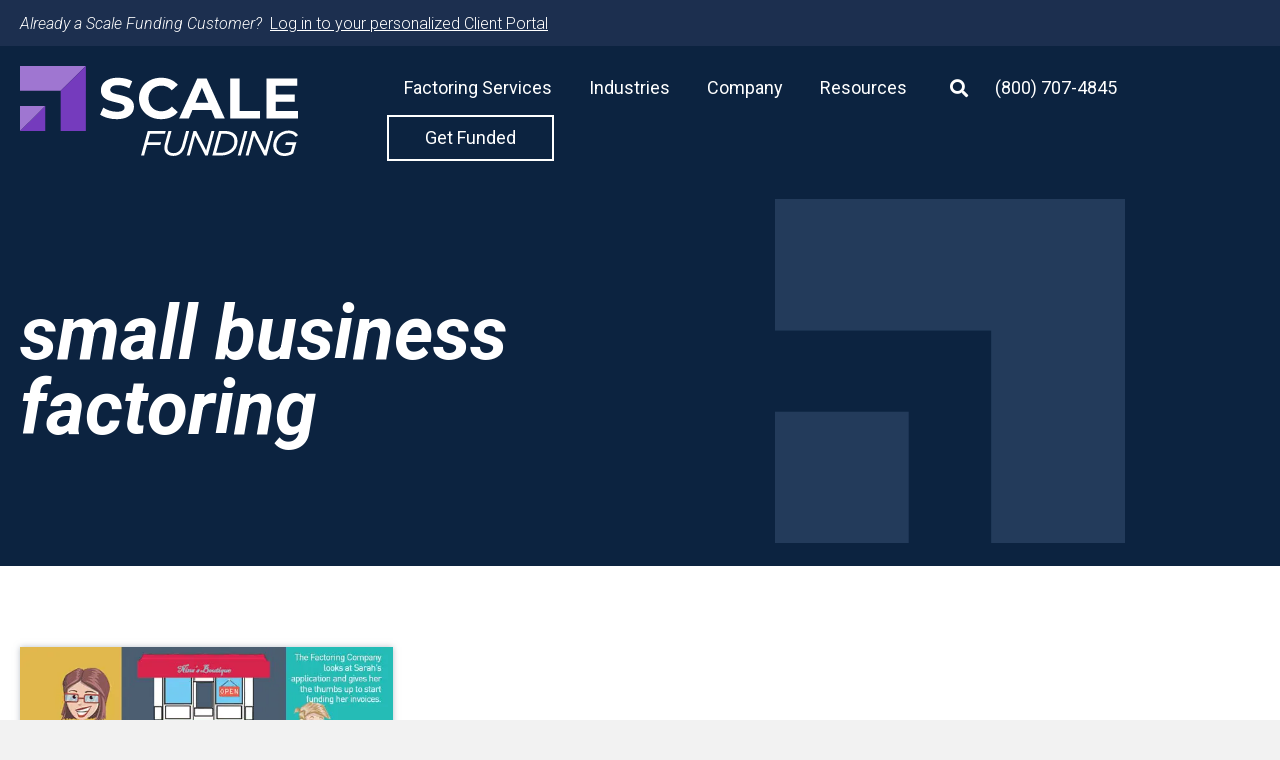

--- FILE ---
content_type: text/html; charset=UTF-8
request_url: https://getscalefunding.com/scale-funding-insights/tag/small-business-factoring/
body_size: 23924
content:
<!DOCTYPE html>
<html lang="en-US">
<head>
<meta charset="UTF-8" />
<script>
var gform;gform||(document.addEventListener("gform_main_scripts_loaded",function(){gform.scriptsLoaded=!0}),document.addEventListener("gform/theme/scripts_loaded",function(){gform.themeScriptsLoaded=!0}),window.addEventListener("DOMContentLoaded",function(){gform.domLoaded=!0}),gform={domLoaded:!1,scriptsLoaded:!1,themeScriptsLoaded:!1,isFormEditor:()=>"function"==typeof InitializeEditor,callIfLoaded:function(o){return!(!gform.domLoaded||!gform.scriptsLoaded||!gform.themeScriptsLoaded&&!gform.isFormEditor()||(gform.isFormEditor()&&console.warn("The use of gform.initializeOnLoaded() is deprecated in the form editor context and will be removed in Gravity Forms 3.1."),o(),0))},initializeOnLoaded:function(o){gform.callIfLoaded(o)||(document.addEventListener("gform_main_scripts_loaded",()=>{gform.scriptsLoaded=!0,gform.callIfLoaded(o)}),document.addEventListener("gform/theme/scripts_loaded",()=>{gform.themeScriptsLoaded=!0,gform.callIfLoaded(o)}),window.addEventListener("DOMContentLoaded",()=>{gform.domLoaded=!0,gform.callIfLoaded(o)}))},hooks:{action:{},filter:{}},addAction:function(o,r,e,t){gform.addHook("action",o,r,e,t)},addFilter:function(o,r,e,t){gform.addHook("filter",o,r,e,t)},doAction:function(o){gform.doHook("action",o,arguments)},applyFilters:function(o){return gform.doHook("filter",o,arguments)},removeAction:function(o,r){gform.removeHook("action",o,r)},removeFilter:function(o,r,e){gform.removeHook("filter",o,r,e)},addHook:function(o,r,e,t,n){null==gform.hooks[o][r]&&(gform.hooks[o][r]=[]);var d=gform.hooks[o][r];null==n&&(n=r+"_"+d.length),gform.hooks[o][r].push({tag:n,callable:e,priority:t=null==t?10:t})},doHook:function(r,o,e){var t;if(e=Array.prototype.slice.call(e,1),null!=gform.hooks[r][o]&&((o=gform.hooks[r][o]).sort(function(o,r){return o.priority-r.priority}),o.forEach(function(o){"function"!=typeof(t=o.callable)&&(t=window[t]),"action"==r?t.apply(null,e):e[0]=t.apply(null,e)})),"filter"==r)return e[0]},removeHook:function(o,r,t,n){var e;null!=gform.hooks[o][r]&&(e=(e=gform.hooks[o][r]).filter(function(o,r,e){return!!(null!=n&&n!=o.tag||null!=t&&t!=o.priority)}),gform.hooks[o][r]=e)}});
</script>

<meta name='viewport' content='width=device-width, initial-scale=1.0' />
<meta http-equiv='X-UA-Compatible' content='IE=edge' />
<link rel="profile" href="https://gmpg.org/xfn/11" />
<meta name='robots' content='index, follow, max-image-preview:large, max-snippet:-1, max-video-preview:-1' />
	<style>img:is([sizes="auto" i], [sizes^="auto," i]) { contain-intrinsic-size: 3000px 1500px }</style>
	
	<!-- This site is optimized with the Yoast SEO Premium plugin v26.3 (Yoast SEO v26.3) - https://yoast.com/wordpress/plugins/seo/ -->
	<title>small business factoring Archives - Scale Funding</title>
	<link rel="canonical" href="https://getscalefunding.com/scale-funding-insights/tag/small-business-factoring/" />
	<meta property="og:locale" content="en_US" />
	<meta property="og:type" content="article" />
	<meta property="og:title" content="small business factoring Archives" />
	<meta property="og:url" content="https://getscalefunding.com/scale-funding-insights/tag/small-business-factoring/" />
	<meta property="og:site_name" content="Scale Funding" />
	<meta name="twitter:card" content="summary_large_image" />
	<script type="application/ld+json" class="yoast-schema-graph">{"@context":"https://schema.org","@graph":[{"@type":"CollectionPage","@id":"https://getscalefunding.com/scale-funding-insights/tag/small-business-factoring/","url":"https://getscalefunding.com/scale-funding-insights/tag/small-business-factoring/","name":"small business factoring Archives - Scale Funding","isPartOf":{"@id":"https://getscalefunding.com/#website"},"primaryImageOfPage":{"@id":"https://getscalefunding.com/scale-funding-insights/tag/small-business-factoring/#primaryimage"},"image":{"@id":"https://getscalefunding.com/scale-funding-insights/tag/small-business-factoring/#primaryimage"},"thumbnailUrl":"https://getscalefunding.com/wp-content/uploads/2019/07/Infograph-2.jpg","breadcrumb":{"@id":"https://getscalefunding.com/scale-funding-insights/tag/small-business-factoring/#breadcrumb"},"inLanguage":"en-US"},{"@type":"ImageObject","inLanguage":"en-US","@id":"https://getscalefunding.com/scale-funding-insights/tag/small-business-factoring/#primaryimage","url":"https://getscalefunding.com/wp-content/uploads/2019/07/Infograph-2.jpg","contentUrl":"https://getscalefunding.com/wp-content/uploads/2019/07/Infograph-2.jpg","width":600,"height":350},{"@type":"BreadcrumbList","@id":"https://getscalefunding.com/scale-funding-insights/tag/small-business-factoring/#breadcrumb","itemListElement":[{"@type":"ListItem","position":1,"name":"Home","item":"https://getscalefunding.com/"},{"@type":"ListItem","position":2,"name":"small business factoring"}]},{"@type":"WebSite","@id":"https://getscalefunding.com/#website","url":"https://getscalefunding.com/","name":"Scale Funding","description":"jhnjnkjn","potentialAction":[{"@type":"SearchAction","target":{"@type":"EntryPoint","urlTemplate":"https://getscalefunding.com/?s={search_term_string}"},"query-input":{"@type":"PropertyValueSpecification","valueRequired":true,"valueName":"search_term_string"}}],"inLanguage":"en-US"}]}</script>
	<!-- / Yoast SEO Premium plugin. -->


<link rel='dns-prefetch' href='//www.google.com' />
<link rel='dns-prefetch' href='//cdnjs.cloudflare.com' />
<link rel='dns-prefetch' href='//fonts.googleapis.com' />
<link href='https://fonts.gstatic.com' crossorigin rel='preconnect' />
<link rel="alternate" type="application/rss+xml" title="Scale Funding &raquo; Feed" href="https://getscalefunding.com/feed/" />
<link rel="alternate" type="application/rss+xml" title="Scale Funding &raquo; Comments Feed" href="https://getscalefunding.com/comments/feed/" />
<link rel="alternate" type="application/rss+xml" title="Scale Funding &raquo; small business factoring Tag Feed" href="https://getscalefunding.com/scale-funding-insights/tag/small-business-factoring/feed/" />
<link rel="preload" href="https://cdnjs.cloudflare.com/ajax/libs/foundicons/3.0.0/foundation-icons.woff" as="font" type="font/woff2" crossorigin="anonymous">
<link rel="preload" href="https://getscalefunding.com/wp-content/plugins/bb-plugin/fonts/fontawesome/5.15.4/webfonts/fa-solid-900.woff2" as="font" type="font/woff2" crossorigin="anonymous">
<link rel="preload" href="https://getscalefunding.com/wp-content/plugins/bb-plugin/fonts/fontawesome/5.15.4/webfonts/fa-regular-400.woff2" as="font" type="font/woff2" crossorigin="anonymous">
<link rel="preload" href="https://getscalefunding.com/wp-content/plugins/bb-plugin/fonts/fontawesome/5.15.4/webfonts/fa-brands-400.woff2" as="font" type="font/woff2" crossorigin="anonymous">
<script>
window._wpemojiSettings = {"baseUrl":"https:\/\/s.w.org\/images\/core\/emoji\/16.0.1\/72x72\/","ext":".png","svgUrl":"https:\/\/s.w.org\/images\/core\/emoji\/16.0.1\/svg\/","svgExt":".svg","source":{"concatemoji":"https:\/\/getscalefunding.com\/wp-includes\/js\/wp-emoji-release.min.js?ver=6.8.3"}};
/*! This file is auto-generated */
!function(s,n){var o,i,e;function c(e){try{var t={supportTests:e,timestamp:(new Date).valueOf()};sessionStorage.setItem(o,JSON.stringify(t))}catch(e){}}function p(e,t,n){e.clearRect(0,0,e.canvas.width,e.canvas.height),e.fillText(t,0,0);var t=new Uint32Array(e.getImageData(0,0,e.canvas.width,e.canvas.height).data),a=(e.clearRect(0,0,e.canvas.width,e.canvas.height),e.fillText(n,0,0),new Uint32Array(e.getImageData(0,0,e.canvas.width,e.canvas.height).data));return t.every(function(e,t){return e===a[t]})}function u(e,t){e.clearRect(0,0,e.canvas.width,e.canvas.height),e.fillText(t,0,0);for(var n=e.getImageData(16,16,1,1),a=0;a<n.data.length;a++)if(0!==n.data[a])return!1;return!0}function f(e,t,n,a){switch(t){case"flag":return n(e,"\ud83c\udff3\ufe0f\u200d\u26a7\ufe0f","\ud83c\udff3\ufe0f\u200b\u26a7\ufe0f")?!1:!n(e,"\ud83c\udde8\ud83c\uddf6","\ud83c\udde8\u200b\ud83c\uddf6")&&!n(e,"\ud83c\udff4\udb40\udc67\udb40\udc62\udb40\udc65\udb40\udc6e\udb40\udc67\udb40\udc7f","\ud83c\udff4\u200b\udb40\udc67\u200b\udb40\udc62\u200b\udb40\udc65\u200b\udb40\udc6e\u200b\udb40\udc67\u200b\udb40\udc7f");case"emoji":return!a(e,"\ud83e\udedf")}return!1}function g(e,t,n,a){var r="undefined"!=typeof WorkerGlobalScope&&self instanceof WorkerGlobalScope?new OffscreenCanvas(300,150):s.createElement("canvas"),o=r.getContext("2d",{willReadFrequently:!0}),i=(o.textBaseline="top",o.font="600 32px Arial",{});return e.forEach(function(e){i[e]=t(o,e,n,a)}),i}function t(e){var t=s.createElement("script");t.src=e,t.defer=!0,s.head.appendChild(t)}"undefined"!=typeof Promise&&(o="wpEmojiSettingsSupports",i=["flag","emoji"],n.supports={everything:!0,everythingExceptFlag:!0},e=new Promise(function(e){s.addEventListener("DOMContentLoaded",e,{once:!0})}),new Promise(function(t){var n=function(){try{var e=JSON.parse(sessionStorage.getItem(o));if("object"==typeof e&&"number"==typeof e.timestamp&&(new Date).valueOf()<e.timestamp+604800&&"object"==typeof e.supportTests)return e.supportTests}catch(e){}return null}();if(!n){if("undefined"!=typeof Worker&&"undefined"!=typeof OffscreenCanvas&&"undefined"!=typeof URL&&URL.createObjectURL&&"undefined"!=typeof Blob)try{var e="postMessage("+g.toString()+"("+[JSON.stringify(i),f.toString(),p.toString(),u.toString()].join(",")+"));",a=new Blob([e],{type:"text/javascript"}),r=new Worker(URL.createObjectURL(a),{name:"wpTestEmojiSupports"});return void(r.onmessage=function(e){c(n=e.data),r.terminate(),t(n)})}catch(e){}c(n=g(i,f,p,u))}t(n)}).then(function(e){for(var t in e)n.supports[t]=e[t],n.supports.everything=n.supports.everything&&n.supports[t],"flag"!==t&&(n.supports.everythingExceptFlag=n.supports.everythingExceptFlag&&n.supports[t]);n.supports.everythingExceptFlag=n.supports.everythingExceptFlag&&!n.supports.flag,n.DOMReady=!1,n.readyCallback=function(){n.DOMReady=!0}}).then(function(){return e}).then(function(){var e;n.supports.everything||(n.readyCallback(),(e=n.source||{}).concatemoji?t(e.concatemoji):e.wpemoji&&e.twemoji&&(t(e.twemoji),t(e.wpemoji)))}))}((window,document),window._wpemojiSettings);
</script>
<style id='wp-emoji-styles-inline-css'>

	img.wp-smiley, img.emoji {
		display: inline !important;
		border: none !important;
		box-shadow: none !important;
		height: 1em !important;
		width: 1em !important;
		margin: 0 0.07em !important;
		vertical-align: -0.1em !important;
		background: none !important;
		padding: 0 !important;
	}
</style>
<link rel='stylesheet' id='wp-block-library-css' href='https://getscalefunding.com/wp-includes/css/dist/block-library/style.min.css?ver=6.8.3' media='all' />
<style id='wp-block-library-theme-inline-css'>
.wp-block-audio :where(figcaption){color:#555;font-size:13px;text-align:center}.is-dark-theme .wp-block-audio :where(figcaption){color:#ffffffa6}.wp-block-audio{margin:0 0 1em}.wp-block-code{border:1px solid #ccc;border-radius:4px;font-family:Menlo,Consolas,monaco,monospace;padding:.8em 1em}.wp-block-embed :where(figcaption){color:#555;font-size:13px;text-align:center}.is-dark-theme .wp-block-embed :where(figcaption){color:#ffffffa6}.wp-block-embed{margin:0 0 1em}.blocks-gallery-caption{color:#555;font-size:13px;text-align:center}.is-dark-theme .blocks-gallery-caption{color:#ffffffa6}:root :where(.wp-block-image figcaption){color:#555;font-size:13px;text-align:center}.is-dark-theme :root :where(.wp-block-image figcaption){color:#ffffffa6}.wp-block-image{margin:0 0 1em}.wp-block-pullquote{border-bottom:4px solid;border-top:4px solid;color:currentColor;margin-bottom:1.75em}.wp-block-pullquote cite,.wp-block-pullquote footer,.wp-block-pullquote__citation{color:currentColor;font-size:.8125em;font-style:normal;text-transform:uppercase}.wp-block-quote{border-left:.25em solid;margin:0 0 1.75em;padding-left:1em}.wp-block-quote cite,.wp-block-quote footer{color:currentColor;font-size:.8125em;font-style:normal;position:relative}.wp-block-quote:where(.has-text-align-right){border-left:none;border-right:.25em solid;padding-left:0;padding-right:1em}.wp-block-quote:where(.has-text-align-center){border:none;padding-left:0}.wp-block-quote.is-large,.wp-block-quote.is-style-large,.wp-block-quote:where(.is-style-plain){border:none}.wp-block-search .wp-block-search__label{font-weight:700}.wp-block-search__button{border:1px solid #ccc;padding:.375em .625em}:where(.wp-block-group.has-background){padding:1.25em 2.375em}.wp-block-separator.has-css-opacity{opacity:.4}.wp-block-separator{border:none;border-bottom:2px solid;margin-left:auto;margin-right:auto}.wp-block-separator.has-alpha-channel-opacity{opacity:1}.wp-block-separator:not(.is-style-wide):not(.is-style-dots){width:100px}.wp-block-separator.has-background:not(.is-style-dots){border-bottom:none;height:1px}.wp-block-separator.has-background:not(.is-style-wide):not(.is-style-dots){height:2px}.wp-block-table{margin:0 0 1em}.wp-block-table td,.wp-block-table th{word-break:normal}.wp-block-table :where(figcaption){color:#555;font-size:13px;text-align:center}.is-dark-theme .wp-block-table :where(figcaption){color:#ffffffa6}.wp-block-video :where(figcaption){color:#555;font-size:13px;text-align:center}.is-dark-theme .wp-block-video :where(figcaption){color:#ffffffa6}.wp-block-video{margin:0 0 1em}:root :where(.wp-block-template-part.has-background){margin-bottom:0;margin-top:0;padding:1.25em 2.375em}
</style>
<style id='classic-theme-styles-inline-css'>
/*! This file is auto-generated */
.wp-block-button__link{color:#fff;background-color:#32373c;border-radius:9999px;box-shadow:none;text-decoration:none;padding:calc(.667em + 2px) calc(1.333em + 2px);font-size:1.125em}.wp-block-file__button{background:#32373c;color:#fff;text-decoration:none}
</style>
<style id='safe-svg-svg-icon-style-inline-css'>
.safe-svg-cover{text-align:center}.safe-svg-cover .safe-svg-inside{display:inline-block;max-width:100%}.safe-svg-cover svg{fill:currentColor;height:100%;max-height:100%;max-width:100%;width:100%}

</style>
<style id='acf-case-studies-slider-block-style-inline-css'>

.case-studies-slider {
	width: calc(100% + 1rem);
  margin-left: -1rem;
}
.case-studies-slider .slide-content-wrapper {
	@media (min-width: 768px) {
		grid-template-columns: 40% 1fr;
	}
}
.case-studies-slider .slide {
	overflow: hidden;
}
.case-studies-slider .slide .case-study {
	padding-left: 1rem;
}
.case-studies-slider .post-thumbnail {
	position: relative;
	display: block;
	margin: 1rem 0 2rem;
	@media (min-width: 768px) {
		margin: 2rem 0;
		width: calc(100% + 2rem);
	}
}
.case-studies-slider .post-thumbnail img {
	width: 100%;
}
.case-studies-slider .case-study-meta {
	color: var(--scale-blue);
}
.case-studies-slider .industry-subhead {
	margin-bottom: 0;
}
.case-studies-slider .case-study-title {
	margin-top: 0;
	line-height: 1.2;
}

.case-studies-slider .entry-content {
	padding: 3rem;
	color: white;
	background: var(--scale-blue);
	@media (min-width: 768px) {
		padding: 6rem;
	}
}
.case-studies-slider .entry-content * {
	color: white;
}

.case-studies-slider .entry-content blockquote {
	padding: 0;
	border-left: 0;
	font-size: var(--h5);
}

@media (min-width: 768px) {
	.case-studies-slider .bx-wrapper .bx-pager.bx-default-pager {
		padding-top: 0;
		width: auto;
		bottom: 80px;
		left: calc(41% + 6rem);
	}
}
</style>
<style id='acf-tabbed-case-studies-slider-block-style-inline-css'>
.tabbed-case-study-slider .tabbed-case-study-slider__tab-panels {
	position: relative;
}
.tabbed-case-study-slider .tabbed-case-study-slider__tab-panel {
	position: absolute;
	height: 0;
	overflow: hidden;
}
.tabbed-case-study-slider .tabbed-case-study-slider__tab-panel:has(.tab-content.active) {
	height: auto;
	overflow: visible;
}
.tabbed-case-study-slider .tabbed-case-study-slider__tab-panel .tab-content {
	opacity: 0;
	transition: all .3s ease-in-out;
	z-index: 0;
}
.tabbed-case-study-slider .tabbed-case-study-slider__tab-panel .tab-content.active {
	opacity: 1;
	z-index: 1;
}

.tabbed-case-study-slider__tabs {
	display: flex;
	flex-wrap: wrap;
	gap: 1rem;
}
.tabbed-case-study-slider__tab {
	margin: .25rem 0;
	display: grid;
	grid-template-columns: 50px 1fr;
	align-items: center;
	gap: 1rem;
	padding: 1.5rem 1rem;
	border: 1px solid var(--gray);
	border-radius: 8px;
}
@media screen and (min-width:768px) {
	.tabbed-case-study-slider__tabs {
		display: flex;
		flex-wrap: wrap;
		gap: 1rem;
		margin: 1rem 0;
	}
	.tabbed-case-study-slider__tab {
		margin: 0;
		flex: 1;
		min-width: calc(33% - 1rem);
    	max-width: calc(33% - 1rem);
	}
}
.tabbed-case-study-slider__tab:hover,
.tabbed-case-study-slider__tab.active {
	color: var(--scale-blue);
	background-color: var(--light-light-gray);
	text-decoration: none;
}
.tabbed-case-study-slider__tab .tab-label-title {
	display: block;
	font-size: var(--h5);
	font-weight: 500;
}
.tabbed-case-study-slider__tab .tab-label-description {
	display: block;
	font-size: .9rem;
}

.tabbed-case-study-slider .tabbed-case-study-slider__tab-panel .entry-content {
	background: white;
	padding: 0 0 0 3rem;
	@media (min-width: 768px) {
		padding: 0 0 0 6rem;
	}
}
.tabbed-case-study-slider .tabbed-case-study-slider__tab-panel .entry-content blockquote {
	color: var(--text-color);
}
.tabbed-case-study-slider .tabbed-case-study-slider__tab-panel .entry-content .case-study-excerpt {
	color: var(--heading-color);
}

.icon-list {
	list-style: none;
	margin-bottom: 2em;
	padding-left: 0;
}
.icon-list__list-item {
	display: flex;
	gap: .7rem;
	align-items: center;
	height: 3em;
}
.icon-list__list-item-image {
	width: 40px;
}
.tabbed-case-study-slider .tabbed-case-study-slider__tab-panel .entry-content .icon-list__list-item-title {
	font-size: var(--h6);
	font-weight: 500;
	color: var(--scale-blue);
}

.tabbed-case-study-slider .bx-wrapper .bx-pager.bx-default-pager {
	bottom: -50px;
}
</style>
<style id='acf-faq-carousel-block-style-inline-css'>
.faq-carousel .bx-viewport {
	position: relative;
	overflow: visible!important;
	padding-bottom: 50px;
}
.faq-carousel .bx-wrapper {
	margin-left: 0;
}
.faq-carousel .faq {
	align-items: end;
	aspect-ratio: 8/7;
	padding: 1rem;
	background-color: #777;
	background-size: cover;
	background-blend-mode: multiply;
	transition: background .3s ease-in-out;
}
.faq-carousel .faq:hover {
	background-color: var(--scale-blue);
}

/* Display only clones after reg slides */
.faq-carousel .slide.bx-clone {
	display: none;
}
.faq-carousel .slide:not(.bx-clone), .faq-carousel .slide:not(.bx-clone) ~ * {
	display: block;
}

.faq-carousel .topic-list {
	list-style: none;
	padding-left: 0;
}
.faq-carousel .topic-list li {
	font-size: .9em;
	text-transform: uppercase;
	color: white;
}
.faq-carousel .faq-title {
	margin-top: .5rem;
	font-size: var(--h5);
	font-weight: 400;
	font-style: normal;
}
.faq-carousel .faq-title a {
	color: white;
}
</style>
<style id='global-styles-inline-css'>
:root{--wp--preset--aspect-ratio--square: 1;--wp--preset--aspect-ratio--4-3: 4/3;--wp--preset--aspect-ratio--3-4: 3/4;--wp--preset--aspect-ratio--3-2: 3/2;--wp--preset--aspect-ratio--2-3: 2/3;--wp--preset--aspect-ratio--16-9: 16/9;--wp--preset--aspect-ratio--9-16: 9/16;--wp--preset--color--black: #000000;--wp--preset--color--cyan-bluish-gray: #abb8c3;--wp--preset--color--white: #ffffff;--wp--preset--color--pale-pink: #f78da7;--wp--preset--color--vivid-red: #cf2e2e;--wp--preset--color--luminous-vivid-orange: #ff6900;--wp--preset--color--luminous-vivid-amber: #fcb900;--wp--preset--color--light-green-cyan: #7bdcb5;--wp--preset--color--vivid-green-cyan: #00d084;--wp--preset--color--pale-cyan-blue: #8ed1fc;--wp--preset--color--vivid-cyan-blue: #0693e3;--wp--preset--color--vivid-purple: #9b51e0;--wp--preset--color--fl-heading-text: #0c2340;--wp--preset--color--fl-body-bg: #f2f2f2;--wp--preset--color--fl-body-text: #434343;--wp--preset--color--fl-accent: #0c2340;--wp--preset--color--fl-accent-hover: #753bbd;--wp--preset--color--fl-topbar-bg: #753bbd;--wp--preset--color--fl-topbar-text: #ffffff;--wp--preset--color--fl-topbar-link: #ffffff;--wp--preset--color--fl-topbar-hover: #ffffff;--wp--preset--color--fl-header-bg: #ffffff;--wp--preset--color--fl-header-text: #0c2340;--wp--preset--color--fl-header-link: #0c2340;--wp--preset--color--fl-header-hover: #753bbd;--wp--preset--color--fl-nav-bg: #ffffff;--wp--preset--color--fl-nav-link: #0c2340;--wp--preset--color--fl-nav-hover: #753bbd;--wp--preset--color--fl-content-bg: #ffffff;--wp--preset--color--fl-footer-widgets-bg: #0c2340;--wp--preset--color--fl-footer-widgets-text: #ffffff;--wp--preset--color--fl-footer-widgets-link: #ffffff;--wp--preset--color--fl-footer-widgets-hover: #ffffff;--wp--preset--color--fl-footer-bg: #0c2340;--wp--preset--color--fl-footer-text: #ffffff;--wp--preset--color--fl-footer-link: #ffffff;--wp--preset--color--fl-footer-hover: #ffffff;--wp--preset--gradient--vivid-cyan-blue-to-vivid-purple: linear-gradient(135deg,rgba(6,147,227,1) 0%,rgb(155,81,224) 100%);--wp--preset--gradient--light-green-cyan-to-vivid-green-cyan: linear-gradient(135deg,rgb(122,220,180) 0%,rgb(0,208,130) 100%);--wp--preset--gradient--luminous-vivid-amber-to-luminous-vivid-orange: linear-gradient(135deg,rgba(252,185,0,1) 0%,rgba(255,105,0,1) 100%);--wp--preset--gradient--luminous-vivid-orange-to-vivid-red: linear-gradient(135deg,rgba(255,105,0,1) 0%,rgb(207,46,46) 100%);--wp--preset--gradient--very-light-gray-to-cyan-bluish-gray: linear-gradient(135deg,rgb(238,238,238) 0%,rgb(169,184,195) 100%);--wp--preset--gradient--cool-to-warm-spectrum: linear-gradient(135deg,rgb(74,234,220) 0%,rgb(151,120,209) 20%,rgb(207,42,186) 40%,rgb(238,44,130) 60%,rgb(251,105,98) 80%,rgb(254,248,76) 100%);--wp--preset--gradient--blush-light-purple: linear-gradient(135deg,rgb(255,206,236) 0%,rgb(152,150,240) 100%);--wp--preset--gradient--blush-bordeaux: linear-gradient(135deg,rgb(254,205,165) 0%,rgb(254,45,45) 50%,rgb(107,0,62) 100%);--wp--preset--gradient--luminous-dusk: linear-gradient(135deg,rgb(255,203,112) 0%,rgb(199,81,192) 50%,rgb(65,88,208) 100%);--wp--preset--gradient--pale-ocean: linear-gradient(135deg,rgb(255,245,203) 0%,rgb(182,227,212) 50%,rgb(51,167,181) 100%);--wp--preset--gradient--electric-grass: linear-gradient(135deg,rgb(202,248,128) 0%,rgb(113,206,126) 100%);--wp--preset--gradient--midnight: linear-gradient(135deg,rgb(2,3,129) 0%,rgb(40,116,252) 100%);--wp--preset--font-size--small: 13px;--wp--preset--font-size--medium: 20px;--wp--preset--font-size--large: 36px;--wp--preset--font-size--x-large: 42px;--wp--preset--spacing--20: 0.44rem;--wp--preset--spacing--30: 0.67rem;--wp--preset--spacing--40: 1rem;--wp--preset--spacing--50: 1.5rem;--wp--preset--spacing--60: 2.25rem;--wp--preset--spacing--70: 3.38rem;--wp--preset--spacing--80: 5.06rem;--wp--preset--shadow--natural: 6px 6px 9px rgba(0, 0, 0, 0.2);--wp--preset--shadow--deep: 12px 12px 50px rgba(0, 0, 0, 0.4);--wp--preset--shadow--sharp: 6px 6px 0px rgba(0, 0, 0, 0.2);--wp--preset--shadow--outlined: 6px 6px 0px -3px rgba(255, 255, 255, 1), 6px 6px rgba(0, 0, 0, 1);--wp--preset--shadow--crisp: 6px 6px 0px rgba(0, 0, 0, 1);}:where(.is-layout-flex){gap: 0.5em;}:where(.is-layout-grid){gap: 0.5em;}body .is-layout-flex{display: flex;}.is-layout-flex{flex-wrap: wrap;align-items: center;}.is-layout-flex > :is(*, div){margin: 0;}body .is-layout-grid{display: grid;}.is-layout-grid > :is(*, div){margin: 0;}:where(.wp-block-columns.is-layout-flex){gap: 2em;}:where(.wp-block-columns.is-layout-grid){gap: 2em;}:where(.wp-block-post-template.is-layout-flex){gap: 1.25em;}:where(.wp-block-post-template.is-layout-grid){gap: 1.25em;}.has-black-color{color: var(--wp--preset--color--black) !important;}.has-cyan-bluish-gray-color{color: var(--wp--preset--color--cyan-bluish-gray) !important;}.has-white-color{color: var(--wp--preset--color--white) !important;}.has-pale-pink-color{color: var(--wp--preset--color--pale-pink) !important;}.has-vivid-red-color{color: var(--wp--preset--color--vivid-red) !important;}.has-luminous-vivid-orange-color{color: var(--wp--preset--color--luminous-vivid-orange) !important;}.has-luminous-vivid-amber-color{color: var(--wp--preset--color--luminous-vivid-amber) !important;}.has-light-green-cyan-color{color: var(--wp--preset--color--light-green-cyan) !important;}.has-vivid-green-cyan-color{color: var(--wp--preset--color--vivid-green-cyan) !important;}.has-pale-cyan-blue-color{color: var(--wp--preset--color--pale-cyan-blue) !important;}.has-vivid-cyan-blue-color{color: var(--wp--preset--color--vivid-cyan-blue) !important;}.has-vivid-purple-color{color: var(--wp--preset--color--vivid-purple) !important;}.has-black-background-color{background-color: var(--wp--preset--color--black) !important;}.has-cyan-bluish-gray-background-color{background-color: var(--wp--preset--color--cyan-bluish-gray) !important;}.has-white-background-color{background-color: var(--wp--preset--color--white) !important;}.has-pale-pink-background-color{background-color: var(--wp--preset--color--pale-pink) !important;}.has-vivid-red-background-color{background-color: var(--wp--preset--color--vivid-red) !important;}.has-luminous-vivid-orange-background-color{background-color: var(--wp--preset--color--luminous-vivid-orange) !important;}.has-luminous-vivid-amber-background-color{background-color: var(--wp--preset--color--luminous-vivid-amber) !important;}.has-light-green-cyan-background-color{background-color: var(--wp--preset--color--light-green-cyan) !important;}.has-vivid-green-cyan-background-color{background-color: var(--wp--preset--color--vivid-green-cyan) !important;}.has-pale-cyan-blue-background-color{background-color: var(--wp--preset--color--pale-cyan-blue) !important;}.has-vivid-cyan-blue-background-color{background-color: var(--wp--preset--color--vivid-cyan-blue) !important;}.has-vivid-purple-background-color{background-color: var(--wp--preset--color--vivid-purple) !important;}.has-black-border-color{border-color: var(--wp--preset--color--black) !important;}.has-cyan-bluish-gray-border-color{border-color: var(--wp--preset--color--cyan-bluish-gray) !important;}.has-white-border-color{border-color: var(--wp--preset--color--white) !important;}.has-pale-pink-border-color{border-color: var(--wp--preset--color--pale-pink) !important;}.has-vivid-red-border-color{border-color: var(--wp--preset--color--vivid-red) !important;}.has-luminous-vivid-orange-border-color{border-color: var(--wp--preset--color--luminous-vivid-orange) !important;}.has-luminous-vivid-amber-border-color{border-color: var(--wp--preset--color--luminous-vivid-amber) !important;}.has-light-green-cyan-border-color{border-color: var(--wp--preset--color--light-green-cyan) !important;}.has-vivid-green-cyan-border-color{border-color: var(--wp--preset--color--vivid-green-cyan) !important;}.has-pale-cyan-blue-border-color{border-color: var(--wp--preset--color--pale-cyan-blue) !important;}.has-vivid-cyan-blue-border-color{border-color: var(--wp--preset--color--vivid-cyan-blue) !important;}.has-vivid-purple-border-color{border-color: var(--wp--preset--color--vivid-purple) !important;}.has-vivid-cyan-blue-to-vivid-purple-gradient-background{background: var(--wp--preset--gradient--vivid-cyan-blue-to-vivid-purple) !important;}.has-light-green-cyan-to-vivid-green-cyan-gradient-background{background: var(--wp--preset--gradient--light-green-cyan-to-vivid-green-cyan) !important;}.has-luminous-vivid-amber-to-luminous-vivid-orange-gradient-background{background: var(--wp--preset--gradient--luminous-vivid-amber-to-luminous-vivid-orange) !important;}.has-luminous-vivid-orange-to-vivid-red-gradient-background{background: var(--wp--preset--gradient--luminous-vivid-orange-to-vivid-red) !important;}.has-very-light-gray-to-cyan-bluish-gray-gradient-background{background: var(--wp--preset--gradient--very-light-gray-to-cyan-bluish-gray) !important;}.has-cool-to-warm-spectrum-gradient-background{background: var(--wp--preset--gradient--cool-to-warm-spectrum) !important;}.has-blush-light-purple-gradient-background{background: var(--wp--preset--gradient--blush-light-purple) !important;}.has-blush-bordeaux-gradient-background{background: var(--wp--preset--gradient--blush-bordeaux) !important;}.has-luminous-dusk-gradient-background{background: var(--wp--preset--gradient--luminous-dusk) !important;}.has-pale-ocean-gradient-background{background: var(--wp--preset--gradient--pale-ocean) !important;}.has-electric-grass-gradient-background{background: var(--wp--preset--gradient--electric-grass) !important;}.has-midnight-gradient-background{background: var(--wp--preset--gradient--midnight) !important;}.has-small-font-size{font-size: var(--wp--preset--font-size--small) !important;}.has-medium-font-size{font-size: var(--wp--preset--font-size--medium) !important;}.has-large-font-size{font-size: var(--wp--preset--font-size--large) !important;}.has-x-large-font-size{font-size: var(--wp--preset--font-size--x-large) !important;}
:where(.wp-block-post-template.is-layout-flex){gap: 1.25em;}:where(.wp-block-post-template.is-layout-grid){gap: 1.25em;}
:where(.wp-block-columns.is-layout-flex){gap: 2em;}:where(.wp-block-columns.is-layout-grid){gap: 2em;}
:root :where(.wp-block-pullquote){font-size: 1.5em;line-height: 1.6;}
</style>
<link rel='stylesheet' id='font-awesome-5-css' href='https://getscalefunding.com/wp-content/plugins/bb-plugin/fonts/fontawesome/5.15.4/css/all.min.css?ver=2.9.4' media='all' />
<link rel='stylesheet' id='jquery-magnificpopup-css' href='https://getscalefunding.com/wp-content/plugins/bb-plugin/css/jquery.magnificpopup.min.css?ver=2.9.4' media='all' />
<link rel='stylesheet' id='dashicons-css' href='https://getscalefunding.com/wp-includes/css/dashicons.min.css?ver=6.8.3' media='all' />
<link rel='stylesheet' id='foundation-icons-css' href='https://cdnjs.cloudflare.com/ajax/libs/foundicons/3.0.0/foundation-icons.css?ver=2.9.4' media='all' />
<link rel='stylesheet' id='fl-builder-layout-bundle-d30231aafb8517fd11accd44ad549a65-css' href='https://getscalefunding.com/wp-content/uploads/bb-plugin/cache/d30231aafb8517fd11accd44ad549a65-layout-bundle.css?ver=2.9.4-1.5.2' media='all' />
<link rel='stylesheet' id='tablepress-default-css' href='https://getscalefunding.com/wp-content/plugins/tablepress/css/build/default.css?ver=3.2.5' media='all' />
<link rel='stylesheet' id='base-css' href='https://getscalefunding.com/wp-content/themes/bb-theme/css/base.min.css?ver=1.7.15.2' media='all' />
<link rel='stylesheet' id='fl-automator-skin-css' href='https://getscalefunding.com/wp-content/uploads/bb-theme/skin-68faac7deadad.css?ver=1.7.15.2' media='all' />
<link rel='stylesheet' id='fl-child-theme-css' href='https://getscalefunding.com/wp-content/themes/bb-theme-child/style.css?ver=6.8.3' media='all' />
<link rel='stylesheet' id='pp-animate-css' href='https://getscalefunding.com/wp-content/plugins/bbpowerpack/assets/css/animate.min.css?ver=3.5.1' media='all' />
<link rel='stylesheet' id='fl-builder-google-fonts-d2dc6780ed9fdb41059edfc9e3de8d9e-css' href='//fonts.googleapis.com/css?family=Roboto%3A400%2C300%2C700%2C700italic&#038;ver=6.8.3' media='all' />
<script src="https://getscalefunding.com/wp-content/themes/bb-theme-child/blocks/case-studies-slider/js/scripts.js?ver=6.8.3" id="acf-case-studies-slider-block-script-js"></script>
<script src="https://getscalefunding.com/wp-content/themes/bb-theme-child/blocks/tabbed-case-studies-slider/js/scripts.js?ver=6.8.3" id="acf-tabbed-case-studies-slider-block-script-js"></script>
<script src="https://getscalefunding.com/wp-content/themes/bb-theme-child/blocks/faq-carousel/js/scripts.js?ver=6.8.3" id="acf-faq-carousel-block-script-js"></script>
<script src="https://getscalefunding.com/wp-includes/js/jquery/jquery.min.js?ver=3.7.1" id="jquery-core-js"></script>
<script src="https://getscalefunding.com/wp-includes/js/jquery/jquery-migrate.min.js?ver=3.4.1" id="jquery-migrate-js"></script>
<script src="https://getscalefunding.com/wp-content/themes/bb-theme-child/scripts.js?ver=6.8.3" id="custom-js"></script>
<link rel="https://api.w.org/" href="https://getscalefunding.com/wp-json/" /><link rel="alternate" title="JSON" type="application/json" href="https://getscalefunding.com/wp-json/wp/v2/tags/99" /><link rel="EditURI" type="application/rsd+xml" title="RSD" href="https://getscalefunding.com/xmlrpc.php?rsd" />
		<script>
			var bb_powerpack = {
				version: '2.40.8',
				getAjaxUrl: function() { return atob( 'aHR0cHM6Ly9nZXRzY2FsZWZ1bmRpbmcuY29tL3dwLWFkbWluL2FkbWluLWFqYXgucGhw' ); },
				callback: function() {},
				mapMarkerData: {},
				post_id: '46471',
				search_term: '',
				current_page: 'https://getscalefunding.com/scale-funding-insights/tag/small-business-factoring/',
				conditionals: {
					is_front_page: false,
					is_home: false,
					is_archive: true,
					current_post_type: '',
					is_tax: false,
										current_tax: 'post_tag',
					current_term: 'small-business-factoring',
										is_author: false,
					current_author: false,
					is_search: false,
									}
			};
		</script>
		<!--  Hotjar Tracking Code for Scale Funding -->
<script>
(function(h,o,t,j,a,r){
    h.hj=h.hj||function(){(h.hj.q=h.hj.q||[]).push(arguments)};
    h._hjSettings={hjid:6494300,hjsv:6};
    a=o.getElementsByTagName('head')[0];
    r=o.createElement('script');r.async=1;
    r.src=t+h._hjSettings.hjid+j+h._hjSettings.hjsv;
    a.appendChild(r);
})(window,document,'https://static.hotjar.com/c/hotjar-','.js?sv=');
</script><style>.post-thumbnail img[src$='.svg'] { width: 100%; height: auto; }</style><style>.wp-block-gallery.is-cropped .blocks-gallery-item picture{height:100%;width:100%;}</style><meta name="google-site-verification" content="kJKTTTHY6e7wRdgjuGgZrGYv_sLtx82MpzwjcByuY70" /><style class="wpcode-css-snippet">/* UNIVERAL STYLES */
.underline-acc-links .fl-accordion-content a {
	text-decoration: underline;
}

.underline-acc-links .fl-accordion-content a:hover {
	text-decoration: none;
}

.checklist-list ul {
	list-style: none;
	margin: 20px 0;
	padding-left: 0;
}

.checklist-list ul li {
	position: relative;
	list-style: none;
	margin: 0 0 10px 0;
	padding-left: 30px;
}

.checklist-list ul li:before {
	content: "";
	position: absolute;
	top: 2px;
	left: 0;
	width: 20px;
	height: 20px;
	background-image: url("data:image/svg+xml,%3C%3Fxml version='1.0' encoding='UTF-8'%3F%3E%3Csvg id='uuid-d23f4340-db78-45b1-aeda-6b2b50c4c336' data-name='Layer 1' xmlns='http://www.w3.org/2000/svg' viewBox='0 0 22 22'%3E%3Cdefs%3E%3Cstyle%3E .uuid-b8d698e2-c3fd-4455-a358-125adda8208f %7B fill: %23753bbd; %7D .uuid-9ef2013b-fee1-4f6b-bf8b-0edc29c97909 %7B fill: %23fff; %7D %3C/style%3E%3C/defs%3E%3Cpath class='uuid-b8d698e2-c3fd-4455-a358-125adda8208f' d='M11,0h0c6.08,0,11,4.92,11,11h0c0,6.08-4.92,11-11,11h0C4.92,22,0,17.08,0,11h0C0,4.92,4.92,0,11,0Z'/%3E%3Cpolygon class='uuid-9ef2013b-fee1-4f6b-bf8b-0edc29c97909' points='15.17 7.74 14.68 7.31 14.32 7.34 9.43 13.33 7.73 10.82 7.37 10.76 6.85 11.14 6.79 11.48 8.92 14.62 9.11 14.73 9.62 14.75 9.82 14.66 15.19 8.08 15.17 7.74'/%3E%3C/svg%3E");
	background-repeat: no-repeat;
	background-size: cover;
}

/* WHERE WE SERVE PAGES */
.scale-block-image .alignright {
    float: right;
    margin: .5em 0 3em 3em;
}

@media (max-width: 768px) {
	.scale-block-image .alignright {
		margin: .5em 0 2.5em 15px !important;
	}
}

.scale-block-image figure {
	position: relative;
}

.scale-block-image figure:after {
	content: "";
	position: absolute;
	top: 15px;
	right: 15px;
	width: 100%;
	height: 100%;
	background-color: #753bbd;
	z-index: 1;
}

.scale-block-image img {
	position: relative;
	z-index: 2;
}

/* FORM STYLES */
.form-white .gfield_label,
.form-white .gform-field-label{
	color: #fff !important;
}</style><link rel="icon" href="https://getscalefunding.com/wp-content/uploads/2024/04/cropped-SCALE-LOGO-BG-32x32.png" sizes="32x32" />
<link rel="icon" href="https://getscalefunding.com/wp-content/uploads/2024/04/cropped-SCALE-LOGO-BG-192x192.png" sizes="192x192" />
<link rel="apple-touch-icon" href="https://getscalefunding.com/wp-content/uploads/2024/04/cropped-SCALE-LOGO-BG-180x180.png" />
<meta name="msapplication-TileImage" content="https://getscalefunding.com/wp-content/uploads/2024/04/cropped-SCALE-LOGO-BG-270x270.png" />
		<style id="wp-custom-css">
			.facetwp-facet-insights_load_more {
	text-align: center;
}
.facetwp-load-more {
	background-image: linear-gradient(180deg,#9560d6 50%,#753bbd 50%);
	border: 0;
	border-radius: 0;
	padding: .75em 2em;
}
.facetwp-load-more:hover {
	border: 0;
	background: #9560d6;
}		</style>
		<link rel="preconnect" href="https://fonts.googleapis.com">
<link rel="preconnect" href="https://fonts.gstatic.com" crossorigin>
<link href="https://fonts.googleapis.com/css2?family=Roboto:ital,wght@0,400;1,300;1,700&display=swap" rel="stylesheet">

<!-- Google Tag Manager -->
<script>(function(w,d,s,l,i){w[l]=w[l]||[];w[l].push({'gtm.start':
	new Date().getTime(),event:'gtm.js'});var f=d.getElementsByTagName(s)[0],
	j=d.createElement(s),dl=l!='dataLayer'?'&l='+l:'';j.async=true;j.src=
	'https://www.googletagmanager.com/gtm.js?id='+i+dl;f.parentNode.insertBefore(j,f);
	})(window,document,'script','dataLayer','GTM-5ZJQQ8SR');</script>
	<!-- End Google Tag Manager -->
</head>
<body class="archive tag tag-small-business-factoring tag-99 wp-theme-bb-theme wp-child-theme-bb-theme-child fl-builder-2-9-4 fl-themer-1-5-2 fl-theme-1-7-15-2 fl-no-js fl-theme-builder-header fl-theme-builder-header-main-header fl-theme-builder-archive fl-theme-builder-archive-archive-layout fl-theme-builder-footer fl-theme-builder-footer-main-footer fl-theme-builder-part fl-theme-builder-part-alert-bar dark-header fl-framework-base fl-preset-default fl-full-width fl-search-active fl-submenu-indicator" itemscope="itemscope" itemtype="https://schema.org/WebPage">
<a aria-label="Skip to content" class="fl-screen-reader-text" href="#fl-main-content">Skip to content</a><div class="fl-page">
	<div class="fl-builder-content fl-builder-content-116660 fl-builder-global-templates-locked" data-post-id="116660" data-type="part"><div class="fl-row fl-row-full-width fl-row-bg-color fl-node-81t5scdhpryb fl-row-default-height fl-row-align-center" data-node="81t5scdhpryb">
	<div class="fl-row-content-wrap">
						<div class="fl-row-content fl-row-fixed-width fl-node-content">
		
<div class="fl-col-group fl-node-5uoc2sxr6l0a" data-node="5uoc2sxr6l0a">
			<div class="fl-col fl-node-u6vnalcp3stw fl-col-bg-color" data-node="u6vnalcp3stw">
	<div class="fl-col-content fl-node-content"><div class="fl-module fl-module-rich-text fl-node-5tke9nspmvz1 slim-p" data-node="5tke9nspmvz1">
	<div class="fl-module-content fl-node-content">
		<div class="fl-rich-text">
	<p><span style="font-size: 16px;"><strong><em>Already a Scale Funding Customer?</em></strong>  <a style="text-decoration: underline;" href="https://arc.net/l/quote/niaavbhp" target="_blank" rel="noopener">Log in to your personalized Client Portal</a></span></p>
</div>
	</div>
</div>
</div>
</div>
	</div>
		</div>
	</div>
</div>
</div><header class="fl-builder-content fl-builder-content-22 fl-builder-global-templates-locked" data-post-id="22" data-type="header" data-sticky="1" data-sticky-on="all" data-sticky-breakpoint="medium" data-shrink="1" data-overlay="1" data-overlay-bg="transparent" data-shrink-image-height="50px" role="banner" itemscope="itemscope" itemtype="http://schema.org/WPHeader"><div id="main-header" class="fl-row fl-row-full-width fl-row-bg-color fl-node-npytz36ugbh1 fl-row-default-height fl-row-align-center" data-node="npytz36ugbh1">
	<div class="fl-row-content-wrap">
						<div class="fl-row-content fl-row-fixed-width fl-node-content">
		
<div class="fl-col-group fl-node-cxnt18wiyl04 fl-col-group-custom-width" data-node="cxnt18wiyl04">
			<div class="fl-col fl-node-4eo6qf2kyi80 fl-col-bg-color fl-col-small fl-col-small-custom-width fl-visible-mobile mobile-menu-cta-section" data-node="4eo6qf2kyi80">
	<div class="fl-col-content fl-node-content"><div class="fl-module fl-module-button fl-node-ghi1d2x04kmj get-funded-trigger" data-node="ghi1d2x04kmj">
	<div class="fl-module-content fl-node-content">
		<div class="fl-button-wrap fl-button-width-full fl-button-left">
			<a href="#" target="_self" class="fl-button">
							<span class="fl-button-text">Get Funded</span>
					</a>
</div>
	</div>
</div>
</div>
</div>
			<div class="fl-col fl-node-7mgysiaeu4k0 fl-col-bg-color fl-col-small fl-col-small-custom-width fl-visible-mobile mobile-menu-cta-section" data-node="7mgysiaeu4k0">
	<div class="fl-col-content fl-node-content"><div class="fl-module fl-module-button fl-node-r4fczp3y2xn1" data-node="r4fczp3y2xn1">
	<div class="fl-module-content fl-node-content">
		<div class="fl-button-wrap fl-button-width-full fl-button-left fl-button-has-icon">
			<a href="tel:8007074845" target="_self" class="fl-button">
					<i class="fl-button-icon fl-button-icon-before fas fa-phone-alt" aria-hidden="true"></i>
						<span class="fl-button-text">(800) 707-4845</span>
					</a>
</div>
	</div>
</div>
</div>
</div>
	</div>

<div class="fl-col-group fl-node-wletvxmoq46n fl-col-group-equal-height fl-col-group-align-center fl-col-group-custom-width" data-node="wletvxmoq46n">
			<div class="fl-col fl-node-0yl3gc9bjmqu fl-col-bg-color fl-col-small fl-col-small-custom-width" data-node="0yl3gc9bjmqu">
	<div class="fl-col-content fl-node-content"><div class="fl-module fl-module-photo fl-node-km6htq8yvijp logo-on-white" data-node="km6htq8yvijp">
	<div class="fl-module-content fl-node-content">
		<div class="fl-photo fl-photo-align-left" itemscope itemtype="https://schema.org/ImageObject">
	<div class="fl-photo-content fl-photo-img-svg">
				<a href="https://getscalefunding.com/" target="_self" itemprop="url">
				<img loading="lazy" decoding="async" class="fl-photo-img wp-image-30 size-full" src="https://getscalefunding.com/wp-content/uploads/2024/04/scale-logo.svg" alt="Never delete this image file. " itemprop="image" height="90" width="278" title="scale-logo"  data-no-lazy="1" />
				</a>
					</div>
	</div>
	</div>
</div>
<div class="fl-module fl-module-photo fl-node-fm0uywpaihgn logo-on-dark" data-node="fm0uywpaihgn">
	<div class="fl-module-content fl-node-content">
		<div class="fl-photo fl-photo-align-left" itemscope itemtype="https://schema.org/ImageObject">
	<div class="fl-photo-content fl-photo-img-svg">
				<a href="https://getscalefunding.com/" target="_self" itemprop="url">
				<img loading="lazy" decoding="async" class="fl-photo-img wp-image-29 size-full" src="https://getscalefunding.com/wp-content/uploads/2024/04/scale-logo-white.svg" alt="scale-logo-white" itemprop="image" height="90" width="278" title="scale-logo-white"  data-no-lazy="1" />
				</a>
					</div>
	</div>
	</div>
</div>
</div>
</div>
			<div class="fl-col fl-node-cklo091aqmpg fl-col-bg-color fl-col-small-custom-width" data-node="cklo091aqmpg">
	<div class="fl-col-content fl-node-content"><div class="fl-module fl-module-menu fl-node-h7qwz89nej35 main-header-menu" data-node="h7qwz89nej35">
	<div class="fl-module-content fl-node-content">
		<div class="fl-menu fl-menu-responsive-toggle-mobile fl-menu-responsive-flyout-overlay fl-flyout-right fl-menu-search-enabled">
	<button class="fl-menu-mobile-toggle hamburger" aria-label="Menu"><span class="fl-menu-icon svg-container"><svg version="1.1" class="hamburger-menu" xmlns="http://www.w3.org/2000/svg" xmlns:xlink="http://www.w3.org/1999/xlink" viewBox="0 0 512 512">
<rect class="fl-hamburger-menu-top" width="512" height="102"/>
<rect class="fl-hamburger-menu-middle" y="205" width="512" height="102"/>
<rect class="fl-hamburger-menu-bottom" y="410" width="512" height="102"/>
</svg>
</span></button>	<div class="fl-clear"></div>
	<nav aria-label="Menu" itemscope="itemscope" itemtype="https://schema.org/SiteNavigationElement"><ul id="menu-main-menu" class="menu fl-menu-horizontal fl-toggle-none"><li id="menu-item-116301" class="menu-item menu-item-type-custom menu-item-object-custom menu-item-has-children fl-has-submenu"><div class="fl-has-submenu-container"><a href="#">Factoring Services</a><span class="fl-menu-toggle"></span></div><ul class="sub-menu">	<li id="menu-item-115878" class="menu-item menu-item-type-post_type menu-item-object-page"><a href="https://getscalefunding.com/services/invoice-factoring/">Invoice Factoring</a></li>	<li id="menu-item-115743" class="menu-item menu-item-type-post_type menu-item-object-page"><a href="https://getscalefunding.com/services/accounts-receivable-management/">A/R Managment</a></li>	<li id="menu-item-116264" class="menu-item menu-item-type-post_type menu-item-object-page"><a href="https://getscalefunding.com/services/credit-risk-assessment/">Credit Risk Assessment</a></li></ul></li><li id="menu-item-116302" class="menu-item menu-item-type-custom menu-item-object-custom menu-item-has-children fl-has-submenu"><div class="fl-has-submenu-container"><a href="#">Industries</a><span class="fl-menu-toggle"></span></div><ul class="sub-menu">	<li id="menu-item-342" class="menu-item menu-item-type-post_type menu-item-object-page"><a href="https://getscalefunding.com/industries/trucking/">Large Trucking</a></li>	<li id="menu-item-343" class="menu-item menu-item-type-post_type menu-item-object-page"><a href="https://getscalefunding.com/industries/trucking-small-fleet/">Small Trucking</a></li>	<li id="menu-item-115737" class="menu-item menu-item-type-post_type menu-item-object-page"><a href="https://getscalefunding.com/industries/staffing-factoring/">Staffing</a></li>	<li id="menu-item-115738" class="menu-item menu-item-type-post_type menu-item-object-page"><a href="https://getscalefunding.com/industries/telecom-factoring/">Telecom</a></li>	<li id="menu-item-115739" class="menu-item menu-item-type-post_type menu-item-object-page"><a href="https://getscalefunding.com/industries/oil-gas-factoring/">Oil &amp; Gas</a></li>	<li id="menu-item-115740" class="menu-item menu-item-type-post_type menu-item-object-page"><a href="https://getscalefunding.com/industries/other-industries/">Other Industries</a></li></ul></li><li id="menu-item-116303" class="menu-item menu-item-type-custom menu-item-object-custom menu-item-has-children fl-has-submenu"><div class="fl-has-submenu-container"><a href="#">Company</a><span class="fl-menu-toggle"></span></div><ul class="sub-menu">	<li id="menu-item-340" class="menu-item menu-item-type-post_type menu-item-object-page"><a href="https://getscalefunding.com/company/about/">About</a></li>	<li id="menu-item-115419" class="menu-item menu-item-type-post_type menu-item-object-page"><a href="https://getscalefunding.com/where-we-serve/">Where We Serve</a></li>	<li id="menu-item-117509" class="menu-item menu-item-type-post_type menu-item-object-page"><a href="https://getscalefunding.com/industries/broker-referral/">Broker Referrals</a></li>	<li id="menu-item-115905" class="menu-item menu-item-type-post_type menu-item-object-page"><a href="https://getscalefunding.com/industries/strategic-partners/">Partner Program</a></li>	<li id="menu-item-115883" class="menu-item menu-item-type-post_type menu-item-object-page"><a href="https://getscalefunding.com/contact-us/">Contact Us</a></li></ul></li><li id="menu-item-116304" class="menu-item menu-item-type-custom menu-item-object-custom menu-item-has-children fl-has-submenu"><div class="fl-has-submenu-container"><a href="#">Resources</a><span class="fl-menu-toggle"></span></div><ul class="sub-menu">	<li id="menu-item-130999" class="menu-item menu-item-type-post_type menu-item-object-page"><a href="https://getscalefunding.com/all-resources/">All Resources</a></li>	<li id="menu-item-339" class="menu-item menu-item-type-post_type menu-item-object-page"><a href="https://getscalefunding.com/what-is-factoring/">FAQs: What is Factoring?</a></li>	<li id="menu-item-114908" class="menu-item menu-item-type-custom menu-item-object-custom"><a href="https://getscalefunding.com/common-questions/">Common Questions</a></li>	<li id="menu-item-116481" class="menu-item menu-item-type-post_type menu-item-object-page"><a href="https://getscalefunding.com/industry-news/">Industry News</a></li>	<li id="menu-item-114909" class="menu-item menu-item-type-custom menu-item-object-custom"><a href="https://getscalefunding.com/case-studies/">Case Studies</a></li>	<li id="menu-item-114910" class="menu-item menu-item-type-post_type menu-item-object-page current_page_parent"><a href="https://getscalefunding.com/scale-funding-insights/">Insights</a></li></ul></li><li id="menu-item-51" class="is-phone menu-item menu-item-type-custom menu-item-object-custom"><a href="tel:8007074845">(800) 707-4845</a></li><li id="menu-item-52" class="has-button get-funded get-funded-toggle menu-item menu-item-type-custom menu-item-object-custom"><a href="#">Get Funded</a></li><li class='menu-item fl-menu-search-item'><div class="fl-search-form fl-search-form-button fl-search-button-reveal fl-search-button-center fl-search-form-width-full"
	>
	<div class="fl-search-form-wrap">
		<div class="fl-search-form-fields">
			<div class="fl-search-form-input-wrap">
				<form role="search" aria-label="Search form" method="get" action="https://getscalefunding.com/">
	<div class="fl-form-field">
		<input type="search" aria-label="Search input" class="fl-search-text" placeholder="Search..." value="" name="s" />

			</div>
	</form>
			</div>
			<div  class="fl-button-wrap fl-button-width-auto fl-button-center fl-button-has-icon">
			<a href="#" target="_self" class="fl-button">
					<i class="fl-button-icon fl-button-icon-before fas fa-search" aria-hidden="true"></i>
						<span class="fl-button-text"><span class="sr-only">Search</span></span>
					</a>
	</div>
		</div>
	</div>
</div>
</li></ul></nav></div>
	</div>
</div>
</div>
</div>
	</div>
		</div>
	</div>
</div>
</header>	<div id="fl-main-content" class="fl-page-content" itemprop="mainContentOfPage" role="main">

		<div class="fl-builder-content fl-builder-content-114902 fl-builder-global-templates-locked" data-post-id="114902"><div class="fl-row fl-row-full-width fl-row-bg-color fl-node-z7qaorgpn3t9 fl-row-default-height fl-row-align-center" data-node="z7qaorgpn3t9">
	<div class="fl-row-content-wrap">
						<div class="fl-row-content fl-row-fixed-width fl-node-content">
		
<div class="fl-col-group fl-node-4l97h2bvfjuc fl-col-group-equal-height fl-col-group-align-center" data-node="4l97h2bvfjuc">
			<div class="fl-col fl-node-ujzyr7t81eof fl-col-bg-color fl-col-small" data-node="ujzyr7t81eof">
	<div class="fl-col-content fl-node-content"><div class="fl-module fl-module-heading fl-node-qy8av2cirwxu" data-node="qy8av2cirwxu">
	<div class="fl-module-content fl-node-content">
		<h1 class="fl-heading">
		<span class="fl-heading-text">small business factoring</span>
	</h1>
	</div>
</div>
</div>
</div>
			<div class="fl-col fl-node-oilahjcy4sr7 fl-col-bg-color fl-col-small" data-node="oilahjcy4sr7">
	<div class="fl-col-content fl-node-content"><div class="fl-module fl-module-photo fl-node-u1lzm85w7sex fl-visible-desktop fl-visible-large fl-visible-medium" data-node="u1lzm85w7sex">
	<div class="fl-module-content fl-node-content">
		<div class="fl-photo fl-photo-align-center" itemscope itemtype="https://schema.org/ImageObject">
	<div class="fl-photo-content fl-photo-img-png">
				<picture><source srcset="https://getscalefunding.com/wp-content/uploads/2024/05/SCALE-LOGO-1.png.webp 984w, https://getscalefunding.com/wp-content/uploads/2024/05/SCALE-LOGO-1-300x295.png.webp 300w, https://getscalefunding.com/wp-content/uploads/2024/05/SCALE-LOGO-1-768x754.png.webp 768w" sizes='auto, (max-width: 984px) 100vw, 984px' type="image/webp"><img loading="lazy" decoding="async" class="fl-photo-img wp-image-314 size-full" src="https://getscalefunding.com/wp-content/uploads/2024/05/SCALE-LOGO-1.png" alt="SCALE LOGO 1" itemprop="image" height="966" width="984" title="SCALE LOGO 1" srcset="https://getscalefunding.com/wp-content/uploads/2024/05/SCALE-LOGO-1.png 984w, https://getscalefunding.com/wp-content/uploads/2024/05/SCALE-LOGO-1-300x295.png 300w, https://getscalefunding.com/wp-content/uploads/2024/05/SCALE-LOGO-1-768x754.png 768w" sizes="auto, (max-width: 984px) 100vw, 984px" data-eio="p" /></picture>
					</div>
	</div>
	</div>
</div>
</div>
</div>
	</div>
		</div>
	</div>
</div>
<div class="fl-row fl-row-full-width fl-row-bg-none fl-node-vuqjrd284apm fl-row-default-height fl-row-align-center" data-node="vuqjrd284apm">
	<div class="fl-row-content-wrap">
						<div class="fl-row-content fl-row-fixed-width fl-node-content">
		
<div class="fl-col-group fl-node-cdtm4n6byr0o" data-node="cdtm4n6byr0o">
			<div class="fl-col fl-node-605l3cmebhqr fl-col-bg-color" data-node="605l3cmebhqr">
	<div class="fl-col-content fl-node-content"></div>
</div>
	</div>

<div class="fl-col-group fl-node-p80fc162itgb" data-node="p80fc162itgb">
			<div class="fl-col fl-node-bm9rdnz4ksfg fl-col-bg-color" data-node="bm9rdnz4ksfg">
	<div class="fl-col-content fl-node-content"><div class="fl-module fl-module-post-grid fl-node-d74smie0xaz6 facetwp-template facetwp-bb-module" data-node="d74smie0xaz6">
	<div class="fl-module-content fl-node-content">
			<div class="fl-post-grid" itemscope="itemscope" itemtype="https://schema.org/Collection">
	<!--fwp-loop-->
<div class="fl-post-column">
<div class="fl-post-grid-post fl-post-grid-image-above-title fl-post-columns-post fl-post-align-default post-46471 post type-post status-publish format-standard has-post-thumbnail hentry category-business category-general-factoring tag-ar-management tag-credit-analysis tag-funding-for-businesses tag-invoice-101 tag-risk-assessment tag-small-business-factoring tag-treasury-services" itemscope itemtype="https://schema.org/BlogPosting">

	<meta itemscope itemprop="mainEntityOfPage" itemtype="https://schema.org/WebPage" itemid="https://getscalefunding.com/scale-funding-insights/how-invoice-factoring-works/" content="How Invoice Factoring Works for Small Businesses" /><meta itemprop="datePublished" content="2019-07-08" /><meta itemprop="dateModified" content="2024-05-06" /><div itemprop="publisher" itemscope itemtype="https://schema.org/Organization"><meta itemprop="name" content="Scale Funding"></div><div itemscope itemprop="author" itemtype="https://schema.org/Person"><meta itemprop="url" content="https://getscalefunding.com/scale-funding-insights/author/katie-andrews/" /><meta itemprop="name" content="katie.andrews" /></div><div itemscope itemprop="image" itemtype="https://schema.org/ImageObject"><meta itemprop="url" content="https://getscalefunding.com/wp-content/uploads/2019/07/Infograph-2.jpg" /><meta itemprop="width" content="600" /><meta itemprop="height" content="350" /></div><div itemprop="interactionStatistic" itemscope itemtype="https://schema.org/InteractionCounter"><meta itemprop="interactionType" content="https://schema.org/CommentAction" /><meta itemprop="userInteractionCount" content="0" /></div>	<div class="fl-post-grid-image">

	
	<a href="https://getscalefunding.com/scale-funding-insights/how-invoice-factoring-works/" rel="bookmark" title="How Invoice Factoring Works for Small Businesses">
		<picture><source srcset="https://getscalefunding.com/wp-content/uploads/2019/07/Infograph-2.jpg.webp 600w, https://getscalefunding.com/wp-content/uploads/2019/07/Infograph-2-300x175.jpg.webp 300w" sizes='auto, (max-width: 600px) 100vw, 600px' type="image/webp"><img width="600" height="350" src="https://getscalefunding.com/wp-content/uploads/2019/07/Infograph-2.jpg" class="attachment-medium_large size-medium_large wp-post-image" alt="" decoding="async" loading="lazy" srcset="https://getscalefunding.com/wp-content/uploads/2019/07/Infograph-2.jpg 600w, https://getscalefunding.com/wp-content/uploads/2019/07/Infograph-2-300x175.jpg 300w" sizes="auto, (max-width: 600px) 100vw, 600px" data-eio="p" /></picture>	</a>

	
</div>

	<div class="fl-post-grid-text">

		<h2 class="fl-post-grid-title" itemprop="headline">
			<a href="https://getscalefunding.com/scale-funding-insights/how-invoice-factoring-works/" title="How Invoice Factoring Works for Small Businesses">How Invoice Factoring Works for Small Businesses</a>
		</h2>

		
				<div class="fl-post-grid-meta">
														<span class="fl-post-grid-date">
					July 8, 2019				</span>
								</div>
		
		
		
	
	
	
		
				<div class="fl-post-grid-content">
							<p>Invoice Factoring 101 &#8211; How It Works for Small Businesses Here&#8217;s a scenario explaining invoice factoring and how it impacts&hellip;</p>
								</div>
		
		
	</div>
</div>

</div>
	</div>
<div class="fl-clear"></div>
	</div>
</div>
</div>
</div>
	</div>
		</div>
	</div>
</div>
</div>
	</div><!-- .fl-page-content -->
	<footer class="fl-builder-content fl-builder-content-115428 fl-builder-global-templates-locked" data-post-id="115428" data-type="footer" itemscope="itemscope" itemtype="http://schema.org/WPFooter"><div class="fl-row fl-row-full-width fl-row-bg-color fl-node-2yk4noc6h1xs fl-row-default-height fl-row-align-center" data-node="2yk4noc6h1xs">
	<div class="fl-row-content-wrap">
						<div class="fl-row-content fl-row-fixed-width fl-node-content">
		
<div class="fl-col-group fl-node-qy86okmsdgr4" data-node="qy86okmsdgr4">
			<div class="fl-col fl-node-lca6fo2szw7h fl-col-bg-color fl-col-small" data-node="lca6fo2szw7h">
	<div class="fl-col-content fl-node-content"><div class="fl-module fl-module-photo fl-node-rtpluyzhom9g" data-node="rtpluyzhom9g">
	<div class="fl-module-content fl-node-content">
		<div class="fl-photo fl-photo-align-left" itemscope itemtype="https://schema.org/ImageObject">
	<div class="fl-photo-content fl-photo-img-png">
				<a href="https://getscalefunding.com/" target="_self" itemprop="url">
				<picture><source srcset="https://getscalefunding.com/wp-content/uploads/2024/05/scale-funding-logo.png.webp 1920w, https://getscalefunding.com/wp-content/uploads/2024/05/scale-funding-logo-300x130.png.webp 300w, https://getscalefunding.com/wp-content/uploads/2024/05/scale-funding-logo-1024x443.png.webp 1024w, https://getscalefunding.com/wp-content/uploads/2024/05/scale-funding-logo-768x332.png.webp 768w, https://getscalefunding.com/wp-content/uploads/2024/05/scale-funding-logo-1536x665.png.webp 1536w" sizes='auto, (max-width: 1920px) 100vw, 1920px' type="image/webp"><img loading="lazy" decoding="async" class="fl-photo-img wp-image-131486 size-full" src="https://getscalefunding.com/wp-content/uploads/2024/05/scale-funding-logo.png" alt="scale-funding-logo" itemprop="image" height="831" width="1920" title="scale-funding-logo" srcset="https://getscalefunding.com/wp-content/uploads/2024/05/scale-funding-logo.png 1920w, https://getscalefunding.com/wp-content/uploads/2024/05/scale-funding-logo-300x130.png 300w, https://getscalefunding.com/wp-content/uploads/2024/05/scale-funding-logo-1024x443.png 1024w, https://getscalefunding.com/wp-content/uploads/2024/05/scale-funding-logo-768x332.png 768w, https://getscalefunding.com/wp-content/uploads/2024/05/scale-funding-logo-1536x665.png 1536w" sizes="auto, (max-width: 1920px) 100vw, 1920px" data-eio="p" /></picture>
				</a>
					</div>
	</div>
	</div>
</div>
</div>
</div>
			<div class="fl-col fl-node-4t35rpcw20ad fl-col-bg-color fl-col-has-cols" data-node="4t35rpcw20ad">
	<div class="fl-col-content fl-node-content">
<div class="fl-col-group fl-node-jtanbfipduwc fl-col-group-nested" data-node="jtanbfipduwc">
			<div class="fl-col fl-node-ue389itgmcva fl-col-bg-color" data-node="ue389itgmcva">
	<div class="fl-col-content fl-node-content"><div class="fl-module fl-module-rich-text fl-node-8pmh4lyrqcio" data-node="8pmh4lyrqcio">
	<div class="fl-module-content fl-node-content">
		<div class="fl-rich-text">
	<p>GET FUNDED TODAY</p>
</div>
	</div>
</div>
<div class="fl-module fl-module-heading fl-node-d0clfwm6x597" data-node="d0clfwm6x597">
	<div class="fl-module-content fl-node-content">
		<h4 class="fl-heading">
		<span class="fl-heading-text">We’re ready to help you get access to the cash you need.</span>
	</h4>
	</div>
</div>
</div>
</div>
			<div class="fl-col fl-node-1z026mqod3xn fl-col-bg-color fl-col-small" data-node="1z026mqod3xn">
	<div class="fl-col-content fl-node-content"><div class="fl-module fl-module-button-group fl-node-t168afldch0o get-funded-trigger" data-node="t168afldch0o">
	<div class="fl-module-content fl-node-content">
		<div class="fl-button-group fl-button-group-layout-horizontal fl-button-group-width-custom">
	<div class="fl-button-group-buttons" role="group" aria-label="Hero Buttons">
		<div id="fl-button-group-button-t168afldch0o-0" class="fl-button-group-button fl-button-group-button-t168afldch0o-0"><div  class="fl-button-wrap fl-button-width-custom fl-button-right" id="fl-node-t168afldch0o-0">
			<a href="#get-funding" target="_self" class="fl-button">
							<span class="fl-button-text">Get a Quote</span>
					</a>
	</div>
</div>	</div>
</div>
	</div>
</div>
<div class="fl-module fl-module-button-group fl-node-ipwr9fsa075u" data-node="ipwr9fsa075u">
	<div class="fl-module-content fl-node-content">
		<div class="fl-button-group fl-button-group-layout-vertical fl-button-group-width-custom">
	<div class="fl-button-group-buttons" role="group" aria-label="CTA Button Group">
		<div id="fl-button-group-button-ipwr9fsa075u-0" class="fl-button-group-button fl-button-group-button-ipwr9fsa075u-0"><div  class="fl-button-wrap fl-button-width-custom fl-button-right fl-button-has-icon" id="fl-node-ipwr9fsa075u-0">
			<a href="tel:8007074845" target="_self" class="fl-button">
					<i class="fl-button-icon fl-button-icon-before fi-telephone" aria-hidden="true"></i>
						<span class="fl-button-text"> (800) 707-4845</span>
					</a>
	</div>
</div>	</div>
</div>
	</div>
</div>
</div>
</div>
	</div>
</div>
</div>
	</div>

<div class="fl-col-group fl-node-6p3o059quykz" data-node="6p3o059quykz">
			<div class="fl-col fl-node-w8qlr0y2nhei fl-col-bg-color fl-col-small" data-node="w8qlr0y2nhei">
	<div class="fl-col-content fl-node-content"><div class="fl-module fl-module-rich-text fl-node-2mxy3qgspk5u" data-node="2mxy3qgspk5u">
	<div class="fl-module-content fl-node-content">
		<div class="fl-rich-text">
	<p>FOLLOW US</p>
</div>
	</div>
</div>
<div class="fl-module fl-module-icon-group fl-node-cf96qmy5g2bs" data-node="cf96qmy5g2bs">
	<div class="fl-module-content fl-node-content">
		<div class="fl-icon-group">
	<span class="fl-icon">
								<a href="https://www.facebook.com/TCICapital/" target="_blank" rel="noopener nofollow" >
							<i class="fab fa-facebook-f" aria-hidden="true"></i>
				<span class="sr-only">Facebook</span>
						</a>
			</span>
		<span class="fl-icon">
								<a href="https://twitter.com/tcifactoring" target="_blank" rel="noopener nofollow" >
							<i class="fab fa-twitter" aria-hidden="true"></i>
				<span class="sr-only">Twitter</span>
						</a>
			</span>
		<span class="fl-icon">
								<a href="https://www.youtube.com/channel/UCR-Li4Ayu8LcW417daAnzyA" target="_blank" rel="noopener nofollow" >
							<i class="fab fa-youtube" aria-hidden="true"></i>
				<span class="sr-only">YouTube</span>
						</a>
			</span>
		<span class="fl-icon">
								<a href="https://www.linkedin.com/company/tci-business-capital" target="_blank" rel="noopener nofollow" >
							<i class="fab fa-linkedin" aria-hidden="true"></i>
				<span class="sr-only">LinkedIn</span>
						</a>
			</span>
	</div>
	</div>
</div>
</div>
</div>
			<div class="fl-col fl-node-7vyw60h5ftd8 fl-col-bg-color fl-col-has-cols" data-node="7vyw60h5ftd8">
	<div class="fl-col-content fl-node-content">
<div class="fl-col-group fl-node-ntry950plaq2 fl-col-group-nested" data-node="ntry950plaq2">
			<div class="fl-col fl-node-103ulbqi4cg2 fl-col-bg-color fl-col-small" data-node="103ulbqi4cg2">
	<div class="fl-col-content fl-node-content"><div class="fl-module fl-module-rich-text fl-node-4j2lut9gsabd" data-node="4j2lut9gsabd">
	<div class="fl-module-content fl-node-content">
		<div class="fl-rich-text">
	<p>SERVICES</p>
</div>
	</div>
</div>
<div class="fl-module fl-module-menu fl-node-bcu3gsj5z9v0" data-node="bcu3gsj5z9v0">
	<div class="fl-module-content fl-node-content">
		<div class="fl-menu">
		<div class="fl-clear"></div>
	<nav aria-label="Industries" itemscope="itemscope" itemtype="https://schema.org/SiteNavigationElement"><ul id="menu-services-footer-menu" class="menu fl-menu-vertical fl-toggle-none"><li id="menu-item-115864" class="menu-item menu-item-type-post_type menu-item-object-page"><a href="https://getscalefunding.com/services/invoice-factoring/">Invoice Factoring</a></li><li id="menu-item-116268" class="menu-item menu-item-type-post_type menu-item-object-page"><a href="https://getscalefunding.com/services/accounts-receivable-management/">A/R Management</a></li><li id="menu-item-116269" class="menu-item menu-item-type-post_type menu-item-object-page"><a href="https://getscalefunding.com/services/credit-risk-assessment/">Credit Risk Assessment</a></li></ul></nav></div>
	</div>
</div>
</div>
</div>
			<div class="fl-col fl-node-ziqet1sl8v36 fl-col-bg-color fl-col-small" data-node="ziqet1sl8v36">
	<div class="fl-col-content fl-node-content"><div class="fl-module fl-module-rich-text fl-node-wp15qjl8rhg2" data-node="wp15qjl8rhg2">
	<div class="fl-module-content fl-node-content">
		<div class="fl-rich-text">
	<p>INDUSTRIES</p>
</div>
	</div>
</div>
<div class="fl-module fl-module-menu fl-node-qilkdm1bceay" data-node="qilkdm1bceay">
	<div class="fl-module-content fl-node-content">
		<div class="fl-menu">
		<div class="fl-clear"></div>
	<nav aria-label="Industries" itemscope="itemscope" itemtype="https://schema.org/SiteNavigationElement"><ul id="menu-industries-footer-menu" class="menu fl-menu-vertical fl-toggle-none"><li id="menu-item-115497" class="menu-item menu-item-type-post_type menu-item-object-page"><a href="https://getscalefunding.com/industries/trucking/">Large Trucking</a></li><li id="menu-item-115875" class="menu-item menu-item-type-post_type menu-item-object-page"><a href="https://getscalefunding.com/industries/trucking-small-fleet/">Small Trucking</a></li><li id="menu-item-115855" class="menu-item menu-item-type-post_type menu-item-object-page"><a href="https://getscalefunding.com/industries/staffing-factoring/">Staffing</a></li><li id="menu-item-115856" class="menu-item menu-item-type-post_type menu-item-object-page"><a href="https://getscalefunding.com/industries/telecom-factoring/">Telecom</a></li><li id="menu-item-115857" class="menu-item menu-item-type-post_type menu-item-object-page"><a href="https://getscalefunding.com/industries/oil-gas-factoring/">Oil &amp; Gas</a></li><li id="menu-item-134010" class="menu-item menu-item-type-post_type menu-item-object-page"><a href="https://getscalefunding.com/industries/freight-broker-factoring/">Freight Broker Factoring</a></li><li id="menu-item-116267" class="menu-item menu-item-type-post_type menu-item-object-page"><a href="https://getscalefunding.com/industries/other-industries/">Other Industries</a></li></ul></nav></div>
	</div>
</div>
</div>
</div>
			<div class="fl-col fl-node-twyi0jh2gfsu fl-col-bg-color fl-col-small" data-node="twyi0jh2gfsu">
	<div class="fl-col-content fl-node-content"><div class="fl-module fl-module-rich-text fl-node-wdq3oucyan9j" data-node="wdq3oucyan9j">
	<div class="fl-module-content fl-node-content">
		<div class="fl-rich-text">
	<p>COMPANY</p>
</div>
	</div>
</div>
<div class="fl-module fl-module-menu fl-node-18z4kesd7lvr" data-node="18z4kesd7lvr">
	<div class="fl-module-content fl-node-content">
		<div class="fl-menu">
		<div class="fl-clear"></div>
	<nav aria-label="Industries" itemscope="itemscope" itemtype="https://schema.org/SiteNavigationElement"><ul id="menu-company-footer-menu" class="menu fl-menu-vertical fl-toggle-none"><li id="menu-item-115499" class="menu-item menu-item-type-post_type menu-item-object-page"><a href="https://getscalefunding.com/company/about/">About Us</a></li><li id="menu-item-115869" class="menu-item menu-item-type-post_type menu-item-object-page"><a href="https://getscalefunding.com/where-we-serve/">Where We Serve</a></li><li id="menu-item-115870" class="menu-item menu-item-type-post_type menu-item-object-page"><a href="https://getscalefunding.com/industries/referral-program/">Client Referrals</a></li><li id="menu-item-116265" class="menu-item menu-item-type-post_type menu-item-object-page"><a href="https://getscalefunding.com/industries/strategic-partners/">Refer a Company</a></li><li id="menu-item-116266" class="menu-item menu-item-type-post_type menu-item-object-page"><a href="https://getscalefunding.com/contact-us/">Contact Us</a></li><li id="menu-item-116284" class="menu-item menu-item-type-post_type menu-item-object-page"><a href="https://getscalefunding.com/careers/">Careers</a></li><li id="menu-item-128101" class="menu-item menu-item-type-custom menu-item-object-custom"><a href="https://scale.bank/">Scale Bank</a></li></ul></nav></div>
	</div>
</div>
</div>
</div>
			<div class="fl-col fl-node-os96tmviq7ph fl-col-bg-color fl-col-small" data-node="os96tmviq7ph">
	<div class="fl-col-content fl-node-content"><div class="fl-module fl-module-rich-text fl-node-4akm7f601uez" data-node="4akm7f601uez">
	<div class="fl-module-content fl-node-content">
		<div class="fl-rich-text">
	<p>RESOURCES</p>
</div>
	</div>
</div>
<div class="fl-module fl-module-menu fl-node-cusz3l14n57y" data-node="cusz3l14n57y">
	<div class="fl-module-content fl-node-content">
		<div class="fl-menu">
		<div class="fl-clear"></div>
	<nav aria-label="Industries" itemscope="itemscope" itemtype="https://schema.org/SiteNavigationElement"><ul id="menu-resources-footer-menu" class="menu fl-menu-vertical fl-toggle-none"><li id="menu-item-131000" class="menu-item menu-item-type-post_type menu-item-object-page"><a href="https://getscalefunding.com/all-resources/">All Resources</a></li><li id="menu-item-116035" class="menu-item menu-item-type-post_type menu-item-object-page"><a href="https://getscalefunding.com/what-is-factoring/">What is Factoring?</a></li><li id="menu-item-115500" class="menu-item menu-item-type-post_type menu-item-object-page"><a href="https://getscalefunding.com/resource-center/">Industry News</a></li><li id="menu-item-115502" class="menu-item menu-item-type-custom menu-item-object-custom"><a href="https://getscalefunding.com/questions/">FAQ</a></li><li id="menu-item-115501" class="menu-item menu-item-type-custom menu-item-object-custom"><a href="https://getscalefunding.com/case-studies/">Case Studies</a></li><li id="menu-item-115503" class="menu-item menu-item-type-custom menu-item-object-custom"><a href="https://getscalefunding.com/resource-center/blog/">Blog</a></li><li id="menu-item-116559" class="menu-item menu-item-type-custom menu-item-object-custom"><a href="https://webportal.getscalefunding.com/">Client Web Portal</a></li><li id="menu-item-128103" class="menu-item menu-item-type-custom menu-item-object-custom"><a href="https://getprovidentfunding.com/">Provident Commercial Finance</a></li></ul></nav></div>
	</div>
</div>
</div>
</div>
	</div>
</div>
</div>
	</div>
		</div>
	</div>
</div>
<div class="fl-row fl-row-full-width fl-row-bg-color fl-node-nvxg1kaqt3ym fl-row-default-height fl-row-align-center" data-node="nvxg1kaqt3ym">
	<div class="fl-row-content-wrap">
						<div class="fl-row-content fl-row-fixed-width fl-node-content">
		
<div class="fl-col-group fl-node-6h4jnuambqfe" data-node="6h4jnuambqfe">
			<div class="fl-col fl-node-jfidxuc49sqy fl-col-bg-color fl-col-has-cols" data-node="jfidxuc49sqy">
	<div class="fl-col-content fl-node-content">
<div class="fl-col-group fl-node-qzbi0d3gyrch fl-col-group-nested fl-col-group-equal-height fl-col-group-align-center" data-node="qzbi0d3gyrch">
			<div class="fl-col fl-node-1cymhe79sb6v fl-col-bg-color fl-col-small" data-node="1cymhe79sb6v">
	<div class="fl-col-content fl-node-content"><div class="fl-module fl-module-rich-text fl-node-ucbxrtfnl753" data-node="ucbxrtfnl753">
	<div class="fl-module-content fl-node-content">
		<div class="fl-rich-text">
	<div style="display: flex; align-items: center; gap: 1rem;">
<p><picture><source srcset="https://getscalefunding.com/wp-content/uploads/2024/05/ehl.png.webp"  type="image/webp"><img loading="lazy" decoding="async" class="alignnone size-full wp-image-115443" src="https://getscalefunding.com/wp-content/uploads/2024/05/ehl.png" alt="Equal Housing Lender" width="50" height="50" data-eio="p" /></picture><picture><source srcset="https://getscalefunding.com/wp-content/uploads/2025/04/membrFDIC-Converted.png.webp"  type="image/webp"><img loading="lazy" decoding="async" class="alignnone size-large wp-image-115444" src="https://getscalefunding.com/wp-content/uploads/2025/04/membrFDIC-Converted.png" alt="Member FDIC" width="80" height="50" data-eio="p" /></picture> NMLS ID #709402</p>
</div>
</div>
	</div>
</div>
</div>
</div>
			<div class="fl-col fl-node-ymk4qrn5oxf1 fl-col-bg-color" data-node="ymk4qrn5oxf1">
	<div class="fl-col-content fl-node-content"><div class="fl-module fl-module-rich-text fl-node-z4ljnsahbq92" data-node="z4ljnsahbq92">
	<div class="fl-module-content fl-node-content">
		<div class="fl-rich-text">
	<p>© 2026 Scale Funding, a division of Scale Bank  |  <a href="https://getscalefunding.com/privacy-policy/">Privacy Policy</a> | <a href="https://getscalefunding.com/terms-of-use/">Terms of Use</a></p>
</div>
	</div>
</div>
</div>
</div>
	</div>
<div class="fl-module fl-module-pp-offcanvas-content fl-node-3p48jtz9o2da" data-node="3p48jtz9o2da">
	<div class="fl-module-content fl-node-content">
		<div class="pp-offcanvas-content-wrap">
	<div id="offcanvas-3p48jtz9o2da" class="pp-offcanvas-content pp-offcanvas-content-3p48jtz9o2da pp-offcanvas-content-right pp-offcanvas-slide" data-id="3p48jtz9o2da" aria-label="Menu" aria-modal="true" role="dialog">
					<div class="pp-offcanvas-header">
				<div class="pp-offcanvas-close" role="button" aria-label="Close Off Canvas Panel" tabindex="0">
					<span class="dashicons dashicons-before dashicons-no-alt" aria-hidden="true"></span>
				</div>
			</div>
				<div class="pp-offcanvas-body">
			<div class="pp-offcanvas-content-inner">
				<div itemprop="title" class="pp-offcanvas-custom-content pp-offcanvas-1"><h3 class="pp-offcanvas-content-title"></h3><div itemprop="text" class="pp-offcanvas-content-description"><h3 style="line-height: 1.2;">Fast, Flexible Funding Starts NOW</h3><h5 style="margin-top: -.9rem; font-size: 19px; font-weight: 400; line-height: 1.3;">Tell us a little about your business—we’ll get back to you within 1 business day with a personalized quote or next steps for funding, no obligation. Or call <a id="phone-side-content" href="tel:8666011594">(866) 601-1594</a>.</h5><p>
                <div class='gf_browser_chrome gform_wrapper gform-theme gform-theme--foundation gform-theme--framework gform-theme--orbital' data-form-theme='orbital' data-form-index='0' id='gform_wrapper_65' ><style>#gform_wrapper_65[data-form-index="0"].gform-theme,[data-parent-form="65_0"]{--gf-color-primary: #204ce5;--gf-color-primary-rgb: 32, 76, 229;--gf-color-primary-contrast: #fff;--gf-color-primary-contrast-rgb: 255, 255, 255;--gf-color-primary-darker: #001AB3;--gf-color-primary-lighter: #527EFF;--gf-color-secondary: #fff;--gf-color-secondary-rgb: 255, 255, 255;--gf-color-secondary-contrast: #112337;--gf-color-secondary-contrast-rgb: 17, 35, 55;--gf-color-secondary-darker: #F5F5F5;--gf-color-secondary-lighter: #FFFFFF;--gf-color-out-ctrl-light: rgba(17, 35, 55, 0.1);--gf-color-out-ctrl-light-rgb: 17, 35, 55;--gf-color-out-ctrl-light-darker: rgba(104, 110, 119, 0.35);--gf-color-out-ctrl-light-lighter: #F5F5F5;--gf-color-out-ctrl-dark: #585e6a;--gf-color-out-ctrl-dark-rgb: 88, 94, 106;--gf-color-out-ctrl-dark-darker: #112337;--gf-color-out-ctrl-dark-lighter: rgba(17, 35, 55, 0.65);--gf-color-in-ctrl: #fff;--gf-color-in-ctrl-rgb: 255, 255, 255;--gf-color-in-ctrl-contrast: #112337;--gf-color-in-ctrl-contrast-rgb: 17, 35, 55;--gf-color-in-ctrl-darker: #F5F5F5;--gf-color-in-ctrl-lighter: #FFFFFF;--gf-color-in-ctrl-primary: #204ce5;--gf-color-in-ctrl-primary-rgb: 32, 76, 229;--gf-color-in-ctrl-primary-contrast: #fff;--gf-color-in-ctrl-primary-contrast-rgb: 255, 255, 255;--gf-color-in-ctrl-primary-darker: #001AB3;--gf-color-in-ctrl-primary-lighter: #527EFF;--gf-color-in-ctrl-light: rgba(17, 35, 55, 0.1);--gf-color-in-ctrl-light-rgb: 17, 35, 55;--gf-color-in-ctrl-light-darker: rgba(104, 110, 119, 0.35);--gf-color-in-ctrl-light-lighter: #F5F5F5;--gf-color-in-ctrl-dark: #585e6a;--gf-color-in-ctrl-dark-rgb: 88, 94, 106;--gf-color-in-ctrl-dark-darker: #112337;--gf-color-in-ctrl-dark-lighter: rgba(17, 35, 55, 0.65);--gf-radius: 3px;--gf-font-size-secondary: 14px;--gf-font-size-tertiary: 13px;--gf-icon-ctrl-number: url("data:image/svg+xml,%3Csvg width='8' height='14' viewBox='0 0 8 14' fill='none' xmlns='http://www.w3.org/2000/svg'%3E%3Cpath fill-rule='evenodd' clip-rule='evenodd' d='M4 0C4.26522 5.96046e-08 4.51957 0.105357 4.70711 0.292893L7.70711 3.29289C8.09763 3.68342 8.09763 4.31658 7.70711 4.70711C7.31658 5.09763 6.68342 5.09763 6.29289 4.70711L4 2.41421L1.70711 4.70711C1.31658 5.09763 0.683417 5.09763 0.292893 4.70711C-0.0976311 4.31658 -0.097631 3.68342 0.292893 3.29289L3.29289 0.292893C3.48043 0.105357 3.73478 0 4 0ZM0.292893 9.29289C0.683417 8.90237 1.31658 8.90237 1.70711 9.29289L4 11.5858L6.29289 9.29289C6.68342 8.90237 7.31658 8.90237 7.70711 9.29289C8.09763 9.68342 8.09763 10.3166 7.70711 10.7071L4.70711 13.7071C4.31658 14.0976 3.68342 14.0976 3.29289 13.7071L0.292893 10.7071C-0.0976311 10.3166 -0.0976311 9.68342 0.292893 9.29289Z' fill='rgba(17, 35, 55, 0.65)'/%3E%3C/svg%3E");--gf-icon-ctrl-select: url("data:image/svg+xml,%3Csvg width='10' height='6' viewBox='0 0 10 6' fill='none' xmlns='http://www.w3.org/2000/svg'%3E%3Cpath fill-rule='evenodd' clip-rule='evenodd' d='M0.292893 0.292893C0.683417 -0.097631 1.31658 -0.097631 1.70711 0.292893L5 3.58579L8.29289 0.292893C8.68342 -0.0976311 9.31658 -0.0976311 9.70711 0.292893C10.0976 0.683417 10.0976 1.31658 9.70711 1.70711L5.70711 5.70711C5.31658 6.09763 4.68342 6.09763 4.29289 5.70711L0.292893 1.70711C-0.0976311 1.31658 -0.0976311 0.683418 0.292893 0.292893Z' fill='rgba(17, 35, 55, 0.65)'/%3E%3C/svg%3E");--gf-icon-ctrl-search: url("data:image/svg+xml,%3Csvg width='640' height='640' xmlns='http://www.w3.org/2000/svg'%3E%3Cpath d='M256 128c-70.692 0-128 57.308-128 128 0 70.691 57.308 128 128 128 70.691 0 128-57.309 128-128 0-70.692-57.309-128-128-128zM64 256c0-106.039 85.961-192 192-192s192 85.961 192 192c0 41.466-13.146 79.863-35.498 111.248l154.125 154.125c12.496 12.496 12.496 32.758 0 45.254s-32.758 12.496-45.254 0L367.248 412.502C335.862 434.854 297.467 448 256 448c-106.039 0-192-85.962-192-192z' fill='rgba(17, 35, 55, 0.65)'/%3E%3C/svg%3E");--gf-label-space-y-secondary: var(--gf-label-space-y-md-secondary);--gf-ctrl-border-color: #686e77;--gf-ctrl-size: var(--gf-ctrl-size-md);--gf-ctrl-label-color-primary: #112337;--gf-ctrl-label-color-secondary: #112337;--gf-ctrl-choice-size: var(--gf-ctrl-choice-size-md);--gf-ctrl-checkbox-check-size: var(--gf-ctrl-checkbox-check-size-md);--gf-ctrl-radio-check-size: var(--gf-ctrl-radio-check-size-md);--gf-ctrl-btn-font-size: var(--gf-ctrl-btn-font-size-md);--gf-ctrl-btn-padding-x: var(--gf-ctrl-btn-padding-x-md);--gf-ctrl-btn-size: var(--gf-ctrl-btn-size-md);--gf-ctrl-btn-border-color-secondary: #686e77;--gf-ctrl-file-btn-bg-color-hover: #EBEBEB;--gf-field-img-choice-size: var(--gf-field-img-choice-size-md);--gf-field-img-choice-card-space: var(--gf-field-img-choice-card-space-md);--gf-field-img-choice-check-ind-size: var(--gf-field-img-choice-check-ind-size-md);--gf-field-img-choice-check-ind-icon-size: var(--gf-field-img-choice-check-ind-icon-size-md);--gf-field-pg-steps-number-color: rgba(17, 35, 55, 0.8);}</style><div id='gf_65' class='gform_anchor' tabindex='-1'></div>
                        <div class='gform_heading'>
                            <p class='gform_description'></p>
                        </div><form method='post' enctype='multipart/form-data' target='gform_ajax_frame_65' id='gform_65'  action='/scale-funding-insights/tag/small-business-factoring/#gf_65' data-formid='65' novalidate><div class='gf_invisible ginput_recaptchav3' data-sitekey='6Ld092gqAAAAABGnd0JPkizOx-6YFHTmrD7wvpsd' data-tabindex='0'><input id="input_542cf047df74c77a8d5f4b72f5ec4f74" class="gfield_recaptcha_response" type="hidden" name="input_542cf047df74c77a8d5f4b72f5ec4f74" value=""/></div>
                        <div class='gform-body gform_body'><div id='gform_fields_65' class='gform_fields top_label form_sublabel_above description_above validation_below'><div id="field_65_4" class="gfield gfield--type-text gfield--input-type-text gfield_contains_required field_sublabel_above gfield--no-description field_description_above hidden_label field_validation_below gfield_visibility_visible"  ><label class='gfield_label gform-field-label' for='input_65_4'>First Name<span class="gfield_required"><span class="gfield_required gfield_required_text">(Required)</span></span></label><div class='ginput_container ginput_container_text'><input name='input_4' id='input_65_4' type='text' value='' class='large'    placeholder='First Name*' aria-required="true" aria-invalid="false"   /></div></div><div id="field_65_6" class="gfield gfield--type-text gfield--input-type-text gfield--width-full gfield_contains_required field_sublabel_above gfield--no-description field_description_above hidden_label field_validation_below gfield_visibility_visible"  ><label class='gfield_label gform-field-label' for='input_65_6'>Last Name<span class="gfield_required"><span class="gfield_required gfield_required_text">(Required)</span></span></label><div class='ginput_container ginput_container_text'><input name='input_6' id='input_65_6' type='text' value='' class='large'    placeholder='Last Name*' aria-required="true" aria-invalid="false"   /></div></div><div id="field_65_7" class="gfield gfield--type-email gfield--input-type-email field_sublabel_above gfield--no-description field_description_above hidden_label field_validation_below gfield_visibility_visible"  ><label class='gfield_label gform-field-label' for='input_65_7'>Email</label><div class='ginput_container ginput_container_email'>
                            <input name='input_7' id='input_65_7' type='email' value='' class='large'   placeholder='Email'  aria-invalid="false"  />
                        </div></div><div id="field_65_8" class="gfield gfield--type-phone gfield--input-type-phone gfield_contains_required field_sublabel_above gfield--no-description field_description_above hidden_label field_validation_below gfield_visibility_visible"  ><label class='gfield_label gform-field-label' for='input_65_8'>Phone<span class="gfield_required"><span class="gfield_required gfield_required_text">(Required)</span></span></label><div class='ginput_container ginput_container_phone'><input name='input_8' id='input_65_8' type='tel' value='' class='large'  placeholder='Phone*' aria-required="true" aria-invalid="false"   /></div></div><div id="field_65_10" class="gfield gfield--type-select gfield--input-type-select gfield--width-full field_sublabel_above gfield--no-description field_description_above hidden_label field_validation_below gfield_visibility_visible"  ><label class='gfield_label gform-field-label' for='input_65_10'>Business Type</label><div class='ginput_container ginput_container_select'><select name='input_10' id='input_65_10' class='large gfield_select'     aria-invalid="false" ><option value='' selected='selected' class='gf_placeholder'>Business Type</option><option value='Large Trucking (&gt;5 Trucks)' >Large Fleet (&gt;5 Trucks)</option><option value='small-fleet' >Small Fleet (1-4 Trucks)</option><option value='Oil &amp; Gas' >Oil &amp; Gas</option><option value='Telecommunications' >Telecommunications</option><option value='Staffing' >Staffing</option><option value='Other' >Other</option></select></div></div><div id="field_65_9" class="gfield gfield--type-text gfield--input-type-text gfield--width-full gfield_contains_required field_sublabel_above gfield--no-description field_description_above hidden_label field_validation_below gfield_visibility_visible"  ><label class='gfield_label gform-field-label' for='input_65_9'>Company Name<span class="gfield_required"><span class="gfield_required gfield_required_text">(Required)</span></span></label><div class='ginput_container ginput_container_text'><input name='input_9' id='input_65_9' type='text' value='' class='large'    placeholder='Company Name*' aria-required="true" aria-invalid="false"   /></div></div><div id="field_65_12" class="gfield gfield--type-number gfield--input-type-number gfield--width-full field_sublabel_above gfield--no-description field_description_above hidden_label field_validation_below gfield_visibility_visible"  ><label class='gfield_label gform-field-label' for='input_65_12'>Monthly Sales</label><div class='ginput_container ginput_container_number'><input name='input_12' id='input_65_12' type='text' step='any'   value='' class='large'    placeholder='Monthly Sales'  aria-invalid="false"  /></div></div><div id="field_65_15" class="gfield gfield--type-hidden gfield--input-type-hidden gfield--width-full gform_hidden field_sublabel_above gfield--no-description field_description_above field_validation_below gfield_visibility_visible"  ><div class='ginput_container ginput_container_text'><input name='input_15' id='input_65_15' type='hidden' class='gform_hidden'  aria-invalid="false" value='Website' /></div></div><div id="field_65_13" class="gfield gfield--type-hidden gfield--input-type-hidden gfield--width-full gform_hidden field_sublabel_above gfield--no-description field_description_above field_validation_below gfield_visibility_visible"  ><div class='ginput_container ginput_container_text'><input name='input_13' id='input_65_13' type='hidden' class='gform_hidden'  aria-invalid="false" value='https://getscalefunding.com/scale-funding-insights/tag/small-business-factoring/' /></div></div><div id="field_65_14" class="gfield gfield--type-hidden gfield--input-type-hidden gform_hidden field_sublabel_above gfield--no-description field_description_above field_validation_below gfield_visibility_visible"  ><div class='ginput_container ginput_container_text'><input name='input_14' id='input_65_14' type='hidden' class='gform_hidden'  aria-invalid="false" value='' /></div></div><div id="field_65_11" class="gfield gfield--type-captcha gfield--input-type-captcha gfield--width-full field_sublabel_above gfield--no-description field_description_above hidden_label field_validation_below gfield_visibility_visible"  ><label class='gfield_label gform-field-label' for='input_65_11'>CAPTCHA</label><div id='input_65_11' class='ginput_container ginput_recaptcha' data-sitekey='6Lf-MxQqAAAAAOn-Joh7U0McK9XSa-R-YRYsmvsT'  data-theme='light' data-tabindex='0'  data-badge=''></div></div></div></div>
        <div class='gform-footer gform_footer top_label'> <input type='submit' id='gform_submit_button_65' class='gform_button button' onclick='gform.submission.handleButtonClick(this);' data-submission-type='submit' value='Get Funded'  /> <input type='hidden' name='gform_ajax' value='form_id=65&amp;title=&amp;description=1&amp;tabindex=0&amp;theme=orbital&amp;styles=[]&amp;hash=2284890aede490445585a90c78749f22' />
            <input type='hidden' class='gform_hidden' name='gform_submission_method' data-js='gform_submission_method_65' value='iframe' />
            <input type='hidden' class='gform_hidden' name='gform_theme' data-js='gform_theme_65' id='gform_theme_65' value='orbital' />
            <input type='hidden' class='gform_hidden' name='gform_style_settings' data-js='gform_style_settings_65' id='gform_style_settings_65' value='[]' />
            <input type='hidden' class='gform_hidden' name='is_submit_65' value='1' />
            <input type='hidden' class='gform_hidden' name='gform_submit' value='65' />
            
            <input type='hidden' class='gform_hidden' name='gform_unique_id' value='' />
            <input type='hidden' class='gform_hidden' name='state_65' value='WyJbXSIsIjg1M2NjMWUyNDE0MzEzOWQzY2E0MzBmMjBkMGU2MDFiIl0=' />
            <input type='hidden' autocomplete='off' class='gform_hidden' name='gform_target_page_number_65' id='gform_target_page_number_65' value='0' />
            <input type='hidden' autocomplete='off' class='gform_hidden' name='gform_source_page_number_65' id='gform_source_page_number_65' value='1' />
            <input type='hidden' name='gform_field_values' value='' />
            
        </div>
                        </form>
                        </div>
		                <iframe style='display:none;width:0px;height:0px;' src='about:blank' name='gform_ajax_frame_65' id='gform_ajax_frame_65' title='This iframe contains the logic required to handle Ajax powered Gravity Forms.'></iframe>
		                <script>
gform.initializeOnLoaded( function() {gformInitSpinner( 65, 'https://getscalefunding.com/wp-content/plugins/gravityforms/images/spinner.svg', false );jQuery('#gform_ajax_frame_65').on('load',function(){var contents = jQuery(this).contents().find('*').html();var is_postback = contents.indexOf('GF_AJAX_POSTBACK') >= 0;if(!is_postback){return;}var form_content = jQuery(this).contents().find('#gform_wrapper_65');var is_confirmation = jQuery(this).contents().find('#gform_confirmation_wrapper_65').length > 0;var is_redirect = contents.indexOf('gformRedirect(){') >= 0;var is_form = form_content.length > 0 && ! is_redirect && ! is_confirmation;var mt = parseInt(jQuery('html').css('margin-top'), 10) + parseInt(jQuery('body').css('margin-top'), 10) + 100;if(is_form){jQuery('#gform_wrapper_65').html(form_content.html());if(form_content.hasClass('gform_validation_error')){jQuery('#gform_wrapper_65').addClass('gform_validation_error');} else {jQuery('#gform_wrapper_65').removeClass('gform_validation_error');}setTimeout( function() { /* delay the scroll by 50 milliseconds to fix a bug in chrome */ jQuery(document).scrollTop(jQuery('#gform_wrapper_65').offset().top - mt); }, 50 );if(window['gformInitDatepicker']) {gformInitDatepicker();}if(window['gformInitPriceFields']) {gformInitPriceFields();}var current_page = jQuery('#gform_source_page_number_65').val();gformInitSpinner( 65, 'https://getscalefunding.com/wp-content/plugins/gravityforms/images/spinner.svg', false );jQuery(document).trigger('gform_page_loaded', [65, current_page]);window['gf_submitting_65'] = false;}else if(!is_redirect){var confirmation_content = jQuery(this).contents().find('.GF_AJAX_POSTBACK').html();if(!confirmation_content){confirmation_content = contents;}jQuery('#gform_wrapper_65').replaceWith(confirmation_content);jQuery(document).scrollTop(jQuery('#gf_65').offset().top - mt);jQuery(document).trigger('gform_confirmation_loaded', [65]);window['gf_submitting_65'] = false;wp.a11y.speak(jQuery('#gform_confirmation_message_65').text());}else{jQuery('#gform_65').append(contents);if(window['gformRedirect']) {gformRedirect();}}jQuery(document).trigger("gform_pre_post_render", [{ formId: "65", currentPage: "current_page", abort: function() { this.preventDefault(); } }]);        if (event && event.defaultPrevented) {                return;        }        const gformWrapperDiv = document.getElementById( "gform_wrapper_65" );        if ( gformWrapperDiv ) {            const visibilitySpan = document.createElement( "span" );            visibilitySpan.id = "gform_visibility_test_65";            gformWrapperDiv.insertAdjacentElement( "afterend", visibilitySpan );        }        const visibilityTestDiv = document.getElementById( "gform_visibility_test_65" );        let postRenderFired = false;        function triggerPostRender() {            if ( postRenderFired ) {                return;            }            postRenderFired = true;            gform.core.triggerPostRenderEvents( 65, current_page );            if ( visibilityTestDiv ) {                visibilityTestDiv.parentNode.removeChild( visibilityTestDiv );            }        }        function debounce( func, wait, immediate ) {            var timeout;            return function() {                var context = this, args = arguments;                var later = function() {                    timeout = null;                    if ( !immediate ) func.apply( context, args );                };                var callNow = immediate && !timeout;                clearTimeout( timeout );                timeout = setTimeout( later, wait );                if ( callNow ) func.apply( context, args );            };        }        const debouncedTriggerPostRender = debounce( function() {            triggerPostRender();        }, 200 );        if ( visibilityTestDiv && visibilityTestDiv.offsetParent === null ) {            const observer = new MutationObserver( ( mutations ) => {                mutations.forEach( ( mutation ) => {                    if ( mutation.type === 'attributes' && visibilityTestDiv.offsetParent !== null ) {                        debouncedTriggerPostRender();                        observer.disconnect();                    }                });            });            observer.observe( document.body, {                attributes: true,                childList: false,                subtree: true,                attributeFilter: [ 'style', 'class' ],            });        } else {            triggerPostRender();        }    } );} );
</script>
</p><p><span style="font-size: 12px; color: #999999;">The personal information you provide will help us to deliver, develop, and promote our products and services. Submitting your details indicates that you have read and agree to our privacy policy and cookie policy. Please read these to access your data rights.</span></p></div></div>			</div>
		</div>
	</div>

	<div class="pp-offcanvas-toggle-wrap">
			</div>
</div>
	</div>
</div>
</div>
</div>
	</div>
		</div>
	</div>
</div>
</footer>	</div><!-- .fl-page -->
<script type="speculationrules">
{"prefetch":[{"source":"document","where":{"and":[{"href_matches":"\/*"},{"not":{"href_matches":["\/wp-*.php","\/wp-admin\/*","\/wp-content\/uploads\/*","\/wp-content\/*","\/wp-content\/plugins\/*","\/wp-content\/themes\/bb-theme-child\/*","\/wp-content\/themes\/bb-theme\/*","\/*\\?(.+)"]}},{"not":{"selector_matches":"a[rel~=\"nofollow\"]"}},{"not":{"selector_matches":".no-prefetch, .no-prefetch a"}}]},"eagerness":"conservative"}]}
</script>
    <div id="exit-popup" class="hidden">
        <div class="overlay"></div>
        <div class="container">
        <div class="main-container">
            <svg width="93" height="93" viewBox="0 0 93 93" fill="none" xmlns="http://www.w3.org/2000/svg">
            <g clip-path="url(#clip0_8504_2)">
                <path d="M93.2 0H0V35.6582H57.56L93.2 0.0100006V0Z" fill="#9f75d0"/>
                <path d="M57.5605 35.6582V93.2215H93.2005V0.0100098L57.5605 35.6582Z" fill="#753bbd"/>
            </g>
            <defs>
                <clipPath id="clip0_8504_2">
                <rect width="93" height="93" fill="white"/>
                </clipPath>
            </defs>
            </svg>

                        <h3 class="pr-12 mb-5 italic">Leaving Scale Funding&#039;s Website</h3>
            
                        <div class="description">
                <p>You are about to leave Scale Funding’s website and be redirected to a third-party website. Scale Funding does not endorse, guarantee, or take responsibility for the content, services, products, or policies of any linked third-party website.</p>
<p>This disclaimer applies to each and every third-party website you may visit through links on our site. Please note that our privacy and security policies do not apply to these third-party sites. We strongly encourage you to review the privacy and security terms of any site you visit.</p>
            </div>
            
            <div class="ctas">
            <a href="#" id="continue-to-external">
                <span class="relative z-10">Continue to External Site</span>
            </a>
            <a href="#" id="stay-on-site">Stay on Site</a>
            </div>
        </div>
        </div>
    </div>
<link rel='stylesheet' id='gravity_forms_theme_reset-css' href='https://getscalefunding.com/wp-content/plugins/gravityforms/assets/css/dist/gravity-forms-theme-reset.min.css?ver=2.9.25' media='all' />
<link rel='stylesheet' id='gravity_forms_theme_foundation-css' href='https://getscalefunding.com/wp-content/plugins/gravityforms/assets/css/dist/gravity-forms-theme-foundation.min.css?ver=2.9.25' media='all' />
<link rel='stylesheet' id='gravity_forms_theme_framework-css' href='https://getscalefunding.com/wp-content/plugins/gravityforms/assets/css/dist/gravity-forms-theme-framework.min.css?ver=2.9.25' media='all' />
<link rel='stylesheet' id='gravity_forms_orbital_theme-css' href='https://getscalefunding.com/wp-content/plugins/gravityforms/assets/css/dist/gravity-forms-orbital-theme.min.css?ver=2.9.25' media='all' />
<script src="https://getscalefunding.com/wp-content/plugins/bb-plugin/js/jquery.imagesloaded.min.js?ver=2.9.4" id="imagesloaded-js"></script>
<script src="https://getscalefunding.com/wp-content/plugins/bb-plugin/js/jquery.ba-throttle-debounce.min.js?ver=2.9.4" id="jquery-throttle-js"></script>
<script src="https://getscalefunding.com/wp-content/plugins/bb-plugin/js/jquery.infinitescroll.min.js?ver=2.9.4" id="jquery-infinitescroll-js"></script>
<script src="https://getscalefunding.com/wp-content/plugins/bb-plugin/js/jquery.magnificpopup.min.js?ver=2.9.4" id="jquery-magnificpopup-js"></script>
<script src="https://getscalefunding.com/wp-content/uploads/bb-plugin/cache/c9b5976c4b4c655f7cb3583251eebdd2-layout-bundle.js?ver=2.9.4-1.5.2" id="fl-builder-layout-bundle-c9b5976c4b4c655f7cb3583251eebdd2-js"></script>
<script id="gforms_recaptcha_recaptcha-js-extra">
var gforms_recaptcha_recaptcha_strings = {"nonce":"c88f80afcb","disconnect":"Disconnecting","change_connection_type":"Resetting","spinner":"https:\/\/getscalefunding.com\/wp-content\/plugins\/gravityforms\/images\/spinner.svg","connection_type":"classic","disable_badge":"1","change_connection_type_title":"Change Connection Type","change_connection_type_message":"Changing the connection type will delete your current settings.  Do you want to proceed?","disconnect_title":"Disconnect","disconnect_message":"Disconnecting from reCAPTCHA will delete your current settings.  Do you want to proceed?","site_key":"6Ld092gqAAAAABGnd0JPkizOx-6YFHTmrD7wvpsd"};
</script>
<script src="https://www.google.com/recaptcha/api.js?render=6Ld092gqAAAAABGnd0JPkizOx-6YFHTmrD7wvpsd&amp;ver=2.0.0" id="gforms_recaptcha_recaptcha-js" defer data-wp-strategy="defer"></script>
<script src="https://getscalefunding.com/wp-content/plugins/gravityformsrecaptcha/js/frontend.min.js?ver=2.0.0" id="gforms_recaptcha_frontend-js" defer data-wp-strategy="defer"></script>
<script src="https://getscalefunding.com/wp-content/plugins/bb-plugin/js/jquery.fitvids.min.js?ver=1.2" id="jquery-fitvids-js"></script>
<script id="fl-automator-js-extra">
var themeopts = {"medium_breakpoint":"992","mobile_breakpoint":"768","scrollTopPosition":"800"};
</script>
<script src="https://getscalefunding.com/wp-content/themes/bb-theme/js/theme.min.js?ver=1.7.15.2" id="fl-automator-js"></script>
<script src="https://getscalefunding.com/wp-includes/js/dist/dom-ready.min.js?ver=f77871ff7694fffea381" id="wp-dom-ready-js"></script>
<script src="https://getscalefunding.com/wp-includes/js/dist/hooks.min.js?ver=4d63a3d491d11ffd8ac6" id="wp-hooks-js"></script>
<script src="https://getscalefunding.com/wp-includes/js/dist/i18n.min.js?ver=5e580eb46a90c2b997e6" id="wp-i18n-js"></script>
<script id="wp-i18n-js-after">
wp.i18n.setLocaleData( { 'text direction\u0004ltr': [ 'ltr' ] } );
</script>
<script src="https://getscalefunding.com/wp-includes/js/dist/a11y.min.js?ver=3156534cc54473497e14" id="wp-a11y-js"></script>
<script defer='defer' src="https://getscalefunding.com/wp-content/plugins/gravityforms/js/jquery.json.min.js?ver=2.9.25" id="gform_json-js"></script>
<script id="gform_gravityforms-js-extra">
var gform_i18n = {"datepicker":{"days":{"monday":"Mo","tuesday":"Tu","wednesday":"We","thursday":"Th","friday":"Fr","saturday":"Sa","sunday":"Su"},"months":{"january":"January","february":"February","march":"March","april":"April","may":"May","june":"June","july":"July","august":"August","september":"September","october":"October","november":"November","december":"December"},"firstDay":1,"iconText":"Select date"}};
var gf_legacy_multi = [];
var gform_gravityforms = {"strings":{"invalid_file_extension":"This type of file is not allowed. Must be one of the following:","delete_file":"Delete this file","in_progress":"in progress","file_exceeds_limit":"File exceeds size limit","illegal_extension":"This type of file is not allowed.","max_reached":"Maximum number of files reached","unknown_error":"There was a problem while saving the file on the server","currently_uploading":"Please wait for the uploading to complete","cancel":"Cancel","cancel_upload":"Cancel this upload","cancelled":"Cancelled","error":"Error","message":"Message"},"vars":{"images_url":"https:\/\/getscalefunding.com\/wp-content\/plugins\/gravityforms\/images"}};
var gf_global = {"gf_currency_config":{"name":"U.S. Dollar","symbol_left":"$","symbol_right":"","symbol_padding":"","thousand_separator":",","decimal_separator":".","decimals":2,"code":"USD"},"base_url":"https:\/\/getscalefunding.com\/wp-content\/plugins\/gravityforms","number_formats":[],"spinnerUrl":"https:\/\/getscalefunding.com\/wp-content\/plugins\/gravityforms\/images\/spinner.svg","version_hash":"7c5e147fd9d8a63777eea5a64f284c97","strings":{"newRowAdded":"New row added.","rowRemoved":"Row removed","formSaved":"The form has been saved.  The content contains the link to return and complete the form."}};
</script>
<script defer='defer' src="https://getscalefunding.com/wp-content/plugins/gravityforms/js/gravityforms.min.js?ver=2.9.25" id="gform_gravityforms-js"></script>
<script defer='defer' src="https://www.google.com/recaptcha/api.js?hl=en&amp;ver=6.8.3#038;render=explicit" id="gform_recaptcha-js"></script>
<script defer='defer' src="https://getscalefunding.com/wp-content/plugins/gravityforms/js/jquery.maskedinput.min.js?ver=2.9.25" id="gform_masked_input-js"></script>
<script defer='defer' src="https://getscalefunding.com/wp-content/plugins/gravityforms/js/placeholders.jquery.min.js?ver=2.9.25" id="gform_placeholder-js"></script>
<script defer='defer' src="https://getscalefunding.com/wp-content/plugins/gravityforms/assets/js/dist/utils.min.js?ver=48a3755090e76a154853db28fc254681" id="gform_gravityforms_utils-js"></script>
<script defer='defer' src="https://getscalefunding.com/wp-content/plugins/gravityforms/assets/js/dist/vendor-theme.min.js?ver=4f8b3915c1c1e1a6800825abd64b03cb" id="gform_gravityforms_theme_vendors-js"></script>
<script id="gform_gravityforms_theme-js-extra">
var gform_theme_config = {"common":{"form":{"honeypot":{"version_hash":"7c5e147fd9d8a63777eea5a64f284c97"},"ajax":{"ajaxurl":"https:\/\/getscalefunding.com\/wp-admin\/admin-ajax.php","ajax_submission_nonce":"715c0df73e","i18n":{"step_announcement":"Step %1$s of %2$s, %3$s","unknown_error":"There was an unknown error processing your request. Please try again."}}}},"hmr_dev":"","public_path":"https:\/\/getscalefunding.com\/wp-content\/plugins\/gravityforms\/assets\/js\/dist\/","config_nonce":"4fed4d3a4c"};
</script>
<script defer='defer' src="https://getscalefunding.com/wp-content/plugins/gravityforms/assets/js/dist/scripts-theme.min.js?ver=244d9e312b90e462b62b2d9b9d415753" id="gform_gravityforms_theme-js"></script>
<script id="facetwp-bb-js-extra">
var FWPBB = {"post_id":"99","modules":{"d74smie0xaz6":{"id":"d74smie0xaz6","layout":"columns","pagination":"load_more","postSpacing":60,"postWidth":300,"matchHeight":{"default":"1","medium":"","responsive":""},"type":"post-grid"}}};
</script>
<script src="https://getscalefunding.com/wp-content/plugins/facetwp-beaver-builder/js/front.js?ver=1.4.2" id="facetwp-bb-js" defer data-wp-strategy="defer"></script>
<script>
gform.initializeOnLoaded( function() { jQuery(document).on('gform_post_render', function(event, formId, currentPage){if(formId == 65) {gformInitCurrencyFormatFields('#input_65_12');if(typeof Placeholders != 'undefined'){
                        Placeholders.enable();
                    }jQuery('#input_65_8').mask('(999) 999-9999').bind('keypress', function(e){if(e.which == 13){jQuery(this).blur();} } );} } );jQuery(document).on('gform_post_conditional_logic', function(event, formId, fields, isInit){} ) } );
</script>
<script>
gform.initializeOnLoaded( function() {jQuery(document).trigger("gform_pre_post_render", [{ formId: "65", currentPage: "1", abort: function() { this.preventDefault(); } }]);        if (event && event.defaultPrevented) {                return;        }        const gformWrapperDiv = document.getElementById( "gform_wrapper_65" );        if ( gformWrapperDiv ) {            const visibilitySpan = document.createElement( "span" );            visibilitySpan.id = "gform_visibility_test_65";            gformWrapperDiv.insertAdjacentElement( "afterend", visibilitySpan );        }        const visibilityTestDiv = document.getElementById( "gform_visibility_test_65" );        let postRenderFired = false;        function triggerPostRender() {            if ( postRenderFired ) {                return;            }            postRenderFired = true;            gform.core.triggerPostRenderEvents( 65, 1 );            if ( visibilityTestDiv ) {                visibilityTestDiv.parentNode.removeChild( visibilityTestDiv );            }        }        function debounce( func, wait, immediate ) {            var timeout;            return function() {                var context = this, args = arguments;                var later = function() {                    timeout = null;                    if ( !immediate ) func.apply( context, args );                };                var callNow = immediate && !timeout;                clearTimeout( timeout );                timeout = setTimeout( later, wait );                if ( callNow ) func.apply( context, args );            };        }        const debouncedTriggerPostRender = debounce( function() {            triggerPostRender();        }, 200 );        if ( visibilityTestDiv && visibilityTestDiv.offsetParent === null ) {            const observer = new MutationObserver( ( mutations ) => {                mutations.forEach( ( mutation ) => {                    if ( mutation.type === 'attributes' && visibilityTestDiv.offsetParent !== null ) {                        debouncedTriggerPostRender();                        observer.disconnect();                    }                });            });            observer.observe( document.body, {                attributes: true,                childList: false,                subtree: true,                attributeFilter: [ 'style', 'class' ],            });        } else {            triggerPostRender();        }    } );
</script>
<script>(function(){function c(){var b=a.contentDocument||a.contentWindow.document;if(b){var d=b.createElement('script');d.innerHTML="window.__CF$cv$params={r:'9c0d944e5e6feee6',t:'MTc2ODkwMTcwMS4wMDAwMDA='};var a=document.createElement('script');a.nonce='';a.src='/cdn-cgi/challenge-platform/scripts/jsd/main.js';document.getElementsByTagName('head')[0].appendChild(a);";b.getElementsByTagName('head')[0].appendChild(d)}}if(document.body){var a=document.createElement('iframe');a.height=1;a.width=1;a.style.position='absolute';a.style.top=0;a.style.left=0;a.style.border='none';a.style.visibility='hidden';document.body.appendChild(a);if('loading'!==document.readyState)c();else if(window.addEventListener)document.addEventListener('DOMContentLoaded',c);else{var e=document.onreadystatechange||function(){};document.onreadystatechange=function(b){e(b);'loading'!==document.readyState&&(document.onreadystatechange=e,c())}}}})();</script></body>
</html>


--- FILE ---
content_type: text/html; charset=utf-8
request_url: https://www.google.com/recaptcha/api2/anchor?ar=1&k=6Ld092gqAAAAABGnd0JPkizOx-6YFHTmrD7wvpsd&co=aHR0cHM6Ly9nZXRzY2FsZWZ1bmRpbmcuY29tOjQ0Mw..&hl=en&v=PoyoqOPhxBO7pBk68S4YbpHZ&size=invisible&anchor-ms=20000&execute-ms=30000&cb=khw5fv7ofq9z
body_size: 48600
content:
<!DOCTYPE HTML><html dir="ltr" lang="en"><head><meta http-equiv="Content-Type" content="text/html; charset=UTF-8">
<meta http-equiv="X-UA-Compatible" content="IE=edge">
<title>reCAPTCHA</title>
<style type="text/css">
/* cyrillic-ext */
@font-face {
  font-family: 'Roboto';
  font-style: normal;
  font-weight: 400;
  font-stretch: 100%;
  src: url(//fonts.gstatic.com/s/roboto/v48/KFO7CnqEu92Fr1ME7kSn66aGLdTylUAMa3GUBHMdazTgWw.woff2) format('woff2');
  unicode-range: U+0460-052F, U+1C80-1C8A, U+20B4, U+2DE0-2DFF, U+A640-A69F, U+FE2E-FE2F;
}
/* cyrillic */
@font-face {
  font-family: 'Roboto';
  font-style: normal;
  font-weight: 400;
  font-stretch: 100%;
  src: url(//fonts.gstatic.com/s/roboto/v48/KFO7CnqEu92Fr1ME7kSn66aGLdTylUAMa3iUBHMdazTgWw.woff2) format('woff2');
  unicode-range: U+0301, U+0400-045F, U+0490-0491, U+04B0-04B1, U+2116;
}
/* greek-ext */
@font-face {
  font-family: 'Roboto';
  font-style: normal;
  font-weight: 400;
  font-stretch: 100%;
  src: url(//fonts.gstatic.com/s/roboto/v48/KFO7CnqEu92Fr1ME7kSn66aGLdTylUAMa3CUBHMdazTgWw.woff2) format('woff2');
  unicode-range: U+1F00-1FFF;
}
/* greek */
@font-face {
  font-family: 'Roboto';
  font-style: normal;
  font-weight: 400;
  font-stretch: 100%;
  src: url(//fonts.gstatic.com/s/roboto/v48/KFO7CnqEu92Fr1ME7kSn66aGLdTylUAMa3-UBHMdazTgWw.woff2) format('woff2');
  unicode-range: U+0370-0377, U+037A-037F, U+0384-038A, U+038C, U+038E-03A1, U+03A3-03FF;
}
/* math */
@font-face {
  font-family: 'Roboto';
  font-style: normal;
  font-weight: 400;
  font-stretch: 100%;
  src: url(//fonts.gstatic.com/s/roboto/v48/KFO7CnqEu92Fr1ME7kSn66aGLdTylUAMawCUBHMdazTgWw.woff2) format('woff2');
  unicode-range: U+0302-0303, U+0305, U+0307-0308, U+0310, U+0312, U+0315, U+031A, U+0326-0327, U+032C, U+032F-0330, U+0332-0333, U+0338, U+033A, U+0346, U+034D, U+0391-03A1, U+03A3-03A9, U+03B1-03C9, U+03D1, U+03D5-03D6, U+03F0-03F1, U+03F4-03F5, U+2016-2017, U+2034-2038, U+203C, U+2040, U+2043, U+2047, U+2050, U+2057, U+205F, U+2070-2071, U+2074-208E, U+2090-209C, U+20D0-20DC, U+20E1, U+20E5-20EF, U+2100-2112, U+2114-2115, U+2117-2121, U+2123-214F, U+2190, U+2192, U+2194-21AE, U+21B0-21E5, U+21F1-21F2, U+21F4-2211, U+2213-2214, U+2216-22FF, U+2308-230B, U+2310, U+2319, U+231C-2321, U+2336-237A, U+237C, U+2395, U+239B-23B7, U+23D0, U+23DC-23E1, U+2474-2475, U+25AF, U+25B3, U+25B7, U+25BD, U+25C1, U+25CA, U+25CC, U+25FB, U+266D-266F, U+27C0-27FF, U+2900-2AFF, U+2B0E-2B11, U+2B30-2B4C, U+2BFE, U+3030, U+FF5B, U+FF5D, U+1D400-1D7FF, U+1EE00-1EEFF;
}
/* symbols */
@font-face {
  font-family: 'Roboto';
  font-style: normal;
  font-weight: 400;
  font-stretch: 100%;
  src: url(//fonts.gstatic.com/s/roboto/v48/KFO7CnqEu92Fr1ME7kSn66aGLdTylUAMaxKUBHMdazTgWw.woff2) format('woff2');
  unicode-range: U+0001-000C, U+000E-001F, U+007F-009F, U+20DD-20E0, U+20E2-20E4, U+2150-218F, U+2190, U+2192, U+2194-2199, U+21AF, U+21E6-21F0, U+21F3, U+2218-2219, U+2299, U+22C4-22C6, U+2300-243F, U+2440-244A, U+2460-24FF, U+25A0-27BF, U+2800-28FF, U+2921-2922, U+2981, U+29BF, U+29EB, U+2B00-2BFF, U+4DC0-4DFF, U+FFF9-FFFB, U+10140-1018E, U+10190-1019C, U+101A0, U+101D0-101FD, U+102E0-102FB, U+10E60-10E7E, U+1D2C0-1D2D3, U+1D2E0-1D37F, U+1F000-1F0FF, U+1F100-1F1AD, U+1F1E6-1F1FF, U+1F30D-1F30F, U+1F315, U+1F31C, U+1F31E, U+1F320-1F32C, U+1F336, U+1F378, U+1F37D, U+1F382, U+1F393-1F39F, U+1F3A7-1F3A8, U+1F3AC-1F3AF, U+1F3C2, U+1F3C4-1F3C6, U+1F3CA-1F3CE, U+1F3D4-1F3E0, U+1F3ED, U+1F3F1-1F3F3, U+1F3F5-1F3F7, U+1F408, U+1F415, U+1F41F, U+1F426, U+1F43F, U+1F441-1F442, U+1F444, U+1F446-1F449, U+1F44C-1F44E, U+1F453, U+1F46A, U+1F47D, U+1F4A3, U+1F4B0, U+1F4B3, U+1F4B9, U+1F4BB, U+1F4BF, U+1F4C8-1F4CB, U+1F4D6, U+1F4DA, U+1F4DF, U+1F4E3-1F4E6, U+1F4EA-1F4ED, U+1F4F7, U+1F4F9-1F4FB, U+1F4FD-1F4FE, U+1F503, U+1F507-1F50B, U+1F50D, U+1F512-1F513, U+1F53E-1F54A, U+1F54F-1F5FA, U+1F610, U+1F650-1F67F, U+1F687, U+1F68D, U+1F691, U+1F694, U+1F698, U+1F6AD, U+1F6B2, U+1F6B9-1F6BA, U+1F6BC, U+1F6C6-1F6CF, U+1F6D3-1F6D7, U+1F6E0-1F6EA, U+1F6F0-1F6F3, U+1F6F7-1F6FC, U+1F700-1F7FF, U+1F800-1F80B, U+1F810-1F847, U+1F850-1F859, U+1F860-1F887, U+1F890-1F8AD, U+1F8B0-1F8BB, U+1F8C0-1F8C1, U+1F900-1F90B, U+1F93B, U+1F946, U+1F984, U+1F996, U+1F9E9, U+1FA00-1FA6F, U+1FA70-1FA7C, U+1FA80-1FA89, U+1FA8F-1FAC6, U+1FACE-1FADC, U+1FADF-1FAE9, U+1FAF0-1FAF8, U+1FB00-1FBFF;
}
/* vietnamese */
@font-face {
  font-family: 'Roboto';
  font-style: normal;
  font-weight: 400;
  font-stretch: 100%;
  src: url(//fonts.gstatic.com/s/roboto/v48/KFO7CnqEu92Fr1ME7kSn66aGLdTylUAMa3OUBHMdazTgWw.woff2) format('woff2');
  unicode-range: U+0102-0103, U+0110-0111, U+0128-0129, U+0168-0169, U+01A0-01A1, U+01AF-01B0, U+0300-0301, U+0303-0304, U+0308-0309, U+0323, U+0329, U+1EA0-1EF9, U+20AB;
}
/* latin-ext */
@font-face {
  font-family: 'Roboto';
  font-style: normal;
  font-weight: 400;
  font-stretch: 100%;
  src: url(//fonts.gstatic.com/s/roboto/v48/KFO7CnqEu92Fr1ME7kSn66aGLdTylUAMa3KUBHMdazTgWw.woff2) format('woff2');
  unicode-range: U+0100-02BA, U+02BD-02C5, U+02C7-02CC, U+02CE-02D7, U+02DD-02FF, U+0304, U+0308, U+0329, U+1D00-1DBF, U+1E00-1E9F, U+1EF2-1EFF, U+2020, U+20A0-20AB, U+20AD-20C0, U+2113, U+2C60-2C7F, U+A720-A7FF;
}
/* latin */
@font-face {
  font-family: 'Roboto';
  font-style: normal;
  font-weight: 400;
  font-stretch: 100%;
  src: url(//fonts.gstatic.com/s/roboto/v48/KFO7CnqEu92Fr1ME7kSn66aGLdTylUAMa3yUBHMdazQ.woff2) format('woff2');
  unicode-range: U+0000-00FF, U+0131, U+0152-0153, U+02BB-02BC, U+02C6, U+02DA, U+02DC, U+0304, U+0308, U+0329, U+2000-206F, U+20AC, U+2122, U+2191, U+2193, U+2212, U+2215, U+FEFF, U+FFFD;
}
/* cyrillic-ext */
@font-face {
  font-family: 'Roboto';
  font-style: normal;
  font-weight: 500;
  font-stretch: 100%;
  src: url(//fonts.gstatic.com/s/roboto/v48/KFO7CnqEu92Fr1ME7kSn66aGLdTylUAMa3GUBHMdazTgWw.woff2) format('woff2');
  unicode-range: U+0460-052F, U+1C80-1C8A, U+20B4, U+2DE0-2DFF, U+A640-A69F, U+FE2E-FE2F;
}
/* cyrillic */
@font-face {
  font-family: 'Roboto';
  font-style: normal;
  font-weight: 500;
  font-stretch: 100%;
  src: url(//fonts.gstatic.com/s/roboto/v48/KFO7CnqEu92Fr1ME7kSn66aGLdTylUAMa3iUBHMdazTgWw.woff2) format('woff2');
  unicode-range: U+0301, U+0400-045F, U+0490-0491, U+04B0-04B1, U+2116;
}
/* greek-ext */
@font-face {
  font-family: 'Roboto';
  font-style: normal;
  font-weight: 500;
  font-stretch: 100%;
  src: url(//fonts.gstatic.com/s/roboto/v48/KFO7CnqEu92Fr1ME7kSn66aGLdTylUAMa3CUBHMdazTgWw.woff2) format('woff2');
  unicode-range: U+1F00-1FFF;
}
/* greek */
@font-face {
  font-family: 'Roboto';
  font-style: normal;
  font-weight: 500;
  font-stretch: 100%;
  src: url(//fonts.gstatic.com/s/roboto/v48/KFO7CnqEu92Fr1ME7kSn66aGLdTylUAMa3-UBHMdazTgWw.woff2) format('woff2');
  unicode-range: U+0370-0377, U+037A-037F, U+0384-038A, U+038C, U+038E-03A1, U+03A3-03FF;
}
/* math */
@font-face {
  font-family: 'Roboto';
  font-style: normal;
  font-weight: 500;
  font-stretch: 100%;
  src: url(//fonts.gstatic.com/s/roboto/v48/KFO7CnqEu92Fr1ME7kSn66aGLdTylUAMawCUBHMdazTgWw.woff2) format('woff2');
  unicode-range: U+0302-0303, U+0305, U+0307-0308, U+0310, U+0312, U+0315, U+031A, U+0326-0327, U+032C, U+032F-0330, U+0332-0333, U+0338, U+033A, U+0346, U+034D, U+0391-03A1, U+03A3-03A9, U+03B1-03C9, U+03D1, U+03D5-03D6, U+03F0-03F1, U+03F4-03F5, U+2016-2017, U+2034-2038, U+203C, U+2040, U+2043, U+2047, U+2050, U+2057, U+205F, U+2070-2071, U+2074-208E, U+2090-209C, U+20D0-20DC, U+20E1, U+20E5-20EF, U+2100-2112, U+2114-2115, U+2117-2121, U+2123-214F, U+2190, U+2192, U+2194-21AE, U+21B0-21E5, U+21F1-21F2, U+21F4-2211, U+2213-2214, U+2216-22FF, U+2308-230B, U+2310, U+2319, U+231C-2321, U+2336-237A, U+237C, U+2395, U+239B-23B7, U+23D0, U+23DC-23E1, U+2474-2475, U+25AF, U+25B3, U+25B7, U+25BD, U+25C1, U+25CA, U+25CC, U+25FB, U+266D-266F, U+27C0-27FF, U+2900-2AFF, U+2B0E-2B11, U+2B30-2B4C, U+2BFE, U+3030, U+FF5B, U+FF5D, U+1D400-1D7FF, U+1EE00-1EEFF;
}
/* symbols */
@font-face {
  font-family: 'Roboto';
  font-style: normal;
  font-weight: 500;
  font-stretch: 100%;
  src: url(//fonts.gstatic.com/s/roboto/v48/KFO7CnqEu92Fr1ME7kSn66aGLdTylUAMaxKUBHMdazTgWw.woff2) format('woff2');
  unicode-range: U+0001-000C, U+000E-001F, U+007F-009F, U+20DD-20E0, U+20E2-20E4, U+2150-218F, U+2190, U+2192, U+2194-2199, U+21AF, U+21E6-21F0, U+21F3, U+2218-2219, U+2299, U+22C4-22C6, U+2300-243F, U+2440-244A, U+2460-24FF, U+25A0-27BF, U+2800-28FF, U+2921-2922, U+2981, U+29BF, U+29EB, U+2B00-2BFF, U+4DC0-4DFF, U+FFF9-FFFB, U+10140-1018E, U+10190-1019C, U+101A0, U+101D0-101FD, U+102E0-102FB, U+10E60-10E7E, U+1D2C0-1D2D3, U+1D2E0-1D37F, U+1F000-1F0FF, U+1F100-1F1AD, U+1F1E6-1F1FF, U+1F30D-1F30F, U+1F315, U+1F31C, U+1F31E, U+1F320-1F32C, U+1F336, U+1F378, U+1F37D, U+1F382, U+1F393-1F39F, U+1F3A7-1F3A8, U+1F3AC-1F3AF, U+1F3C2, U+1F3C4-1F3C6, U+1F3CA-1F3CE, U+1F3D4-1F3E0, U+1F3ED, U+1F3F1-1F3F3, U+1F3F5-1F3F7, U+1F408, U+1F415, U+1F41F, U+1F426, U+1F43F, U+1F441-1F442, U+1F444, U+1F446-1F449, U+1F44C-1F44E, U+1F453, U+1F46A, U+1F47D, U+1F4A3, U+1F4B0, U+1F4B3, U+1F4B9, U+1F4BB, U+1F4BF, U+1F4C8-1F4CB, U+1F4D6, U+1F4DA, U+1F4DF, U+1F4E3-1F4E6, U+1F4EA-1F4ED, U+1F4F7, U+1F4F9-1F4FB, U+1F4FD-1F4FE, U+1F503, U+1F507-1F50B, U+1F50D, U+1F512-1F513, U+1F53E-1F54A, U+1F54F-1F5FA, U+1F610, U+1F650-1F67F, U+1F687, U+1F68D, U+1F691, U+1F694, U+1F698, U+1F6AD, U+1F6B2, U+1F6B9-1F6BA, U+1F6BC, U+1F6C6-1F6CF, U+1F6D3-1F6D7, U+1F6E0-1F6EA, U+1F6F0-1F6F3, U+1F6F7-1F6FC, U+1F700-1F7FF, U+1F800-1F80B, U+1F810-1F847, U+1F850-1F859, U+1F860-1F887, U+1F890-1F8AD, U+1F8B0-1F8BB, U+1F8C0-1F8C1, U+1F900-1F90B, U+1F93B, U+1F946, U+1F984, U+1F996, U+1F9E9, U+1FA00-1FA6F, U+1FA70-1FA7C, U+1FA80-1FA89, U+1FA8F-1FAC6, U+1FACE-1FADC, U+1FADF-1FAE9, U+1FAF0-1FAF8, U+1FB00-1FBFF;
}
/* vietnamese */
@font-face {
  font-family: 'Roboto';
  font-style: normal;
  font-weight: 500;
  font-stretch: 100%;
  src: url(//fonts.gstatic.com/s/roboto/v48/KFO7CnqEu92Fr1ME7kSn66aGLdTylUAMa3OUBHMdazTgWw.woff2) format('woff2');
  unicode-range: U+0102-0103, U+0110-0111, U+0128-0129, U+0168-0169, U+01A0-01A1, U+01AF-01B0, U+0300-0301, U+0303-0304, U+0308-0309, U+0323, U+0329, U+1EA0-1EF9, U+20AB;
}
/* latin-ext */
@font-face {
  font-family: 'Roboto';
  font-style: normal;
  font-weight: 500;
  font-stretch: 100%;
  src: url(//fonts.gstatic.com/s/roboto/v48/KFO7CnqEu92Fr1ME7kSn66aGLdTylUAMa3KUBHMdazTgWw.woff2) format('woff2');
  unicode-range: U+0100-02BA, U+02BD-02C5, U+02C7-02CC, U+02CE-02D7, U+02DD-02FF, U+0304, U+0308, U+0329, U+1D00-1DBF, U+1E00-1E9F, U+1EF2-1EFF, U+2020, U+20A0-20AB, U+20AD-20C0, U+2113, U+2C60-2C7F, U+A720-A7FF;
}
/* latin */
@font-face {
  font-family: 'Roboto';
  font-style: normal;
  font-weight: 500;
  font-stretch: 100%;
  src: url(//fonts.gstatic.com/s/roboto/v48/KFO7CnqEu92Fr1ME7kSn66aGLdTylUAMa3yUBHMdazQ.woff2) format('woff2');
  unicode-range: U+0000-00FF, U+0131, U+0152-0153, U+02BB-02BC, U+02C6, U+02DA, U+02DC, U+0304, U+0308, U+0329, U+2000-206F, U+20AC, U+2122, U+2191, U+2193, U+2212, U+2215, U+FEFF, U+FFFD;
}
/* cyrillic-ext */
@font-face {
  font-family: 'Roboto';
  font-style: normal;
  font-weight: 900;
  font-stretch: 100%;
  src: url(//fonts.gstatic.com/s/roboto/v48/KFO7CnqEu92Fr1ME7kSn66aGLdTylUAMa3GUBHMdazTgWw.woff2) format('woff2');
  unicode-range: U+0460-052F, U+1C80-1C8A, U+20B4, U+2DE0-2DFF, U+A640-A69F, U+FE2E-FE2F;
}
/* cyrillic */
@font-face {
  font-family: 'Roboto';
  font-style: normal;
  font-weight: 900;
  font-stretch: 100%;
  src: url(//fonts.gstatic.com/s/roboto/v48/KFO7CnqEu92Fr1ME7kSn66aGLdTylUAMa3iUBHMdazTgWw.woff2) format('woff2');
  unicode-range: U+0301, U+0400-045F, U+0490-0491, U+04B0-04B1, U+2116;
}
/* greek-ext */
@font-face {
  font-family: 'Roboto';
  font-style: normal;
  font-weight: 900;
  font-stretch: 100%;
  src: url(//fonts.gstatic.com/s/roboto/v48/KFO7CnqEu92Fr1ME7kSn66aGLdTylUAMa3CUBHMdazTgWw.woff2) format('woff2');
  unicode-range: U+1F00-1FFF;
}
/* greek */
@font-face {
  font-family: 'Roboto';
  font-style: normal;
  font-weight: 900;
  font-stretch: 100%;
  src: url(//fonts.gstatic.com/s/roboto/v48/KFO7CnqEu92Fr1ME7kSn66aGLdTylUAMa3-UBHMdazTgWw.woff2) format('woff2');
  unicode-range: U+0370-0377, U+037A-037F, U+0384-038A, U+038C, U+038E-03A1, U+03A3-03FF;
}
/* math */
@font-face {
  font-family: 'Roboto';
  font-style: normal;
  font-weight: 900;
  font-stretch: 100%;
  src: url(//fonts.gstatic.com/s/roboto/v48/KFO7CnqEu92Fr1ME7kSn66aGLdTylUAMawCUBHMdazTgWw.woff2) format('woff2');
  unicode-range: U+0302-0303, U+0305, U+0307-0308, U+0310, U+0312, U+0315, U+031A, U+0326-0327, U+032C, U+032F-0330, U+0332-0333, U+0338, U+033A, U+0346, U+034D, U+0391-03A1, U+03A3-03A9, U+03B1-03C9, U+03D1, U+03D5-03D6, U+03F0-03F1, U+03F4-03F5, U+2016-2017, U+2034-2038, U+203C, U+2040, U+2043, U+2047, U+2050, U+2057, U+205F, U+2070-2071, U+2074-208E, U+2090-209C, U+20D0-20DC, U+20E1, U+20E5-20EF, U+2100-2112, U+2114-2115, U+2117-2121, U+2123-214F, U+2190, U+2192, U+2194-21AE, U+21B0-21E5, U+21F1-21F2, U+21F4-2211, U+2213-2214, U+2216-22FF, U+2308-230B, U+2310, U+2319, U+231C-2321, U+2336-237A, U+237C, U+2395, U+239B-23B7, U+23D0, U+23DC-23E1, U+2474-2475, U+25AF, U+25B3, U+25B7, U+25BD, U+25C1, U+25CA, U+25CC, U+25FB, U+266D-266F, U+27C0-27FF, U+2900-2AFF, U+2B0E-2B11, U+2B30-2B4C, U+2BFE, U+3030, U+FF5B, U+FF5D, U+1D400-1D7FF, U+1EE00-1EEFF;
}
/* symbols */
@font-face {
  font-family: 'Roboto';
  font-style: normal;
  font-weight: 900;
  font-stretch: 100%;
  src: url(//fonts.gstatic.com/s/roboto/v48/KFO7CnqEu92Fr1ME7kSn66aGLdTylUAMaxKUBHMdazTgWw.woff2) format('woff2');
  unicode-range: U+0001-000C, U+000E-001F, U+007F-009F, U+20DD-20E0, U+20E2-20E4, U+2150-218F, U+2190, U+2192, U+2194-2199, U+21AF, U+21E6-21F0, U+21F3, U+2218-2219, U+2299, U+22C4-22C6, U+2300-243F, U+2440-244A, U+2460-24FF, U+25A0-27BF, U+2800-28FF, U+2921-2922, U+2981, U+29BF, U+29EB, U+2B00-2BFF, U+4DC0-4DFF, U+FFF9-FFFB, U+10140-1018E, U+10190-1019C, U+101A0, U+101D0-101FD, U+102E0-102FB, U+10E60-10E7E, U+1D2C0-1D2D3, U+1D2E0-1D37F, U+1F000-1F0FF, U+1F100-1F1AD, U+1F1E6-1F1FF, U+1F30D-1F30F, U+1F315, U+1F31C, U+1F31E, U+1F320-1F32C, U+1F336, U+1F378, U+1F37D, U+1F382, U+1F393-1F39F, U+1F3A7-1F3A8, U+1F3AC-1F3AF, U+1F3C2, U+1F3C4-1F3C6, U+1F3CA-1F3CE, U+1F3D4-1F3E0, U+1F3ED, U+1F3F1-1F3F3, U+1F3F5-1F3F7, U+1F408, U+1F415, U+1F41F, U+1F426, U+1F43F, U+1F441-1F442, U+1F444, U+1F446-1F449, U+1F44C-1F44E, U+1F453, U+1F46A, U+1F47D, U+1F4A3, U+1F4B0, U+1F4B3, U+1F4B9, U+1F4BB, U+1F4BF, U+1F4C8-1F4CB, U+1F4D6, U+1F4DA, U+1F4DF, U+1F4E3-1F4E6, U+1F4EA-1F4ED, U+1F4F7, U+1F4F9-1F4FB, U+1F4FD-1F4FE, U+1F503, U+1F507-1F50B, U+1F50D, U+1F512-1F513, U+1F53E-1F54A, U+1F54F-1F5FA, U+1F610, U+1F650-1F67F, U+1F687, U+1F68D, U+1F691, U+1F694, U+1F698, U+1F6AD, U+1F6B2, U+1F6B9-1F6BA, U+1F6BC, U+1F6C6-1F6CF, U+1F6D3-1F6D7, U+1F6E0-1F6EA, U+1F6F0-1F6F3, U+1F6F7-1F6FC, U+1F700-1F7FF, U+1F800-1F80B, U+1F810-1F847, U+1F850-1F859, U+1F860-1F887, U+1F890-1F8AD, U+1F8B0-1F8BB, U+1F8C0-1F8C1, U+1F900-1F90B, U+1F93B, U+1F946, U+1F984, U+1F996, U+1F9E9, U+1FA00-1FA6F, U+1FA70-1FA7C, U+1FA80-1FA89, U+1FA8F-1FAC6, U+1FACE-1FADC, U+1FADF-1FAE9, U+1FAF0-1FAF8, U+1FB00-1FBFF;
}
/* vietnamese */
@font-face {
  font-family: 'Roboto';
  font-style: normal;
  font-weight: 900;
  font-stretch: 100%;
  src: url(//fonts.gstatic.com/s/roboto/v48/KFO7CnqEu92Fr1ME7kSn66aGLdTylUAMa3OUBHMdazTgWw.woff2) format('woff2');
  unicode-range: U+0102-0103, U+0110-0111, U+0128-0129, U+0168-0169, U+01A0-01A1, U+01AF-01B0, U+0300-0301, U+0303-0304, U+0308-0309, U+0323, U+0329, U+1EA0-1EF9, U+20AB;
}
/* latin-ext */
@font-face {
  font-family: 'Roboto';
  font-style: normal;
  font-weight: 900;
  font-stretch: 100%;
  src: url(//fonts.gstatic.com/s/roboto/v48/KFO7CnqEu92Fr1ME7kSn66aGLdTylUAMa3KUBHMdazTgWw.woff2) format('woff2');
  unicode-range: U+0100-02BA, U+02BD-02C5, U+02C7-02CC, U+02CE-02D7, U+02DD-02FF, U+0304, U+0308, U+0329, U+1D00-1DBF, U+1E00-1E9F, U+1EF2-1EFF, U+2020, U+20A0-20AB, U+20AD-20C0, U+2113, U+2C60-2C7F, U+A720-A7FF;
}
/* latin */
@font-face {
  font-family: 'Roboto';
  font-style: normal;
  font-weight: 900;
  font-stretch: 100%;
  src: url(//fonts.gstatic.com/s/roboto/v48/KFO7CnqEu92Fr1ME7kSn66aGLdTylUAMa3yUBHMdazQ.woff2) format('woff2');
  unicode-range: U+0000-00FF, U+0131, U+0152-0153, U+02BB-02BC, U+02C6, U+02DA, U+02DC, U+0304, U+0308, U+0329, U+2000-206F, U+20AC, U+2122, U+2191, U+2193, U+2212, U+2215, U+FEFF, U+FFFD;
}

</style>
<link rel="stylesheet" type="text/css" href="https://www.gstatic.com/recaptcha/releases/PoyoqOPhxBO7pBk68S4YbpHZ/styles__ltr.css">
<script nonce="nctDZjFO0Igm51dDEh9zLA" type="text/javascript">window['__recaptcha_api'] = 'https://www.google.com/recaptcha/api2/';</script>
<script type="text/javascript" src="https://www.gstatic.com/recaptcha/releases/PoyoqOPhxBO7pBk68S4YbpHZ/recaptcha__en.js" nonce="nctDZjFO0Igm51dDEh9zLA">
      
    </script></head>
<body><div id="rc-anchor-alert" class="rc-anchor-alert"></div>
<input type="hidden" id="recaptcha-token" value="[base64]">
<script type="text/javascript" nonce="nctDZjFO0Igm51dDEh9zLA">
      recaptcha.anchor.Main.init("[\x22ainput\x22,[\x22bgdata\x22,\x22\x22,\[base64]/[base64]/[base64]/[base64]/cjw8ejpyPj4+eil9Y2F0Y2gobCl7dGhyb3cgbDt9fSxIPWZ1bmN0aW9uKHcsdCx6KXtpZih3PT0xOTR8fHc9PTIwOCl0LnZbd10/dC52W3ddLmNvbmNhdCh6KTp0LnZbd109b2Yoeix0KTtlbHNle2lmKHQuYkImJnchPTMxNylyZXR1cm47dz09NjZ8fHc9PTEyMnx8dz09NDcwfHx3PT00NHx8dz09NDE2fHx3PT0zOTd8fHc9PTQyMXx8dz09Njh8fHc9PTcwfHx3PT0xODQ/[base64]/[base64]/[base64]/bmV3IGRbVl0oSlswXSk6cD09Mj9uZXcgZFtWXShKWzBdLEpbMV0pOnA9PTM/bmV3IGRbVl0oSlswXSxKWzFdLEpbMl0pOnA9PTQ/[base64]/[base64]/[base64]/[base64]\x22,\[base64]\\u003d\x22,\x22E8K0Z8Kjw4MRbcOmw6fDgcOCw7xxVMKqw4XDoRZ4TMK7wpTCil7CucK0SXN/ecOBIsKzw5VrCsKswpQzUUY8w6sjwrofw5/ChT3DosKHOHs2wpUTw48RwpgRw5xbJsKkbMKKVcORwrYgw4o3woTDgH96wq9fw6nCuBvCqCYLai9+w4t8IMKVwrDCtsOOwo7DrsKfw4Enwoxgw7Zuw4Ebw6bCkFTCr8K+NsK+XU1/e8KWwrJ/T8ObPBpWUsO2cQvCgCgUwq9hXsK9JG7CvzfCosKwNcO/w6/DkHjDqiHDpTlnOsOWw6LCnUlibEPCkMKgDMK7w68Tw6thw7HCkMKODnQ7DXl6OMKyRsOSHcOCV8OybQl/[base64]/DssKfw6HDicOew60CaF3Dp2cgw5vDj8OYLMOYw6TDoh7CvHkVw7sPwoZkTsOjwpfCk8O2SythHgbDnThdwp3DosKow5xAd3fDq148w5J4RcO/wpTCkH8Aw6t6ccOSwpw/wrA0WRtfwpYdFwkfAw3CmsO1w5A6w7/CjlRaLMK6acK6wqlVDhXCgyYMw4Y7BcOnwoBHBE/DgMOfwoEuRUorwrvClkYpB3MtwqBqYcKNS8OcCnxFSMOHHTzDjFTCoSckEA5FW8Oow6zCtUdSw5w4CnQAwr13aXvCvAXCqMO0dFF+QsOQDcOiwpMiwqbCncKUZGBfw7jCnFxPwpMdKMOXTAwwUQg6UcKIw5XDhcO3wqTCrsO6w4d/[base64]/Cv8OqVlbDucKDw4bClsKcw7lHwqMEV00bwp7DtngJCMK7RcKfZ8Ojw7kHUjjCiUZwID52wo7CsMKdw41DT8KXBgNsCisSWsOxCSAjPsObeMOUKFU0e8K7w6TCssO6wr7CkcKgahXDssO9wrzCiT02w6p1wq3DpjnCl1/DpcOmw7fClm4bAmJ0wq14Cz7DhUfCukduG2JpQcKWLMKOwofCkEgUFEjCuMKEw4jDoBjCpMKnw77CpjJ/w6J7V8OzDCR+SMOJcMOmw4fCnlPCjmQRH13Ch8K8MU1ifUVJw57DgMOqPsOuw54JwphbFy5PSMKwcMKYw7LDksKsG8KwwpwXwoPDki7DgMOaw6/CtlsXw5s6wrzDnMKEHVo7B8OuC8KISsOywoJTw6ApBwnDu1U6DsKbw5gawrbDkQfCnxDDuUfCtMO/wpjCkMOlZUwzL8KJw5fDmMOfw6fCk8K7BUrCqHvDp8O6Q8KFw7pRwp/ChsOrw58Aw4MDTwU/w4HCpMOOIcOjw6t9wqHDulPCshPCncOIw4rDoMOgZsKEwpFwwoDCg8OIwrhYwoHDigPDii3DhnQ+wpHChk/CnB1KecKwWsOWw6hlw6XDrsOYeMKiJHRbT8OMw5fDnMOKw5bDmcKxw7TCvMO1K8KfZxTCpnbDp8OLw6PCkcOLw5zClcKhIcO+w58RcWdsM03DpsOmB8OVwrNxwqQDw6XDksONw64awrjDtMK6WMObwoBCw6s/MMODUhvCrWLCmHFrw6XCo8K3TwDCi1JIL23Ch8K3TcOVwo95wrfDosOoPQtRO8OcCUt3a8OpVWXDnhNtw4LDsFBswoTCpDDCiCRfwpABwq/Dt8OWwqDClkkCZsOVQ8K7czlHfhDDnQzCpMOxwpjDsAlywo/DlsO2PMOcPMO2Z8OAwq/[base64]/DkcOlwpdQwptYDMK0DGbCl8KrwpHDhBwkEXHDtsOGw75fA3TCl8OIwp9bw47DnMOYV2pbbsKZw6tdwpnDocOYCsKow5XCssKzw45uYVNDwrTCqgXCqMKywofCp8KIFsOewofCoRlMw7LClWEmwqHCm1w/wo8owqfDoFMdwp0fw7PCosOtdRvDqWjCvgPCgyshw5TDjWfDrj7Dq2/[base64]/[base64]/[base64]/wqEDIsODwr7Ctz0rwrklQF/CnzsYw75TS0FuWTjDhBhLJkJmw4lQw61Sw7HCi8Kgw7DDm3zDph1rw7PCoUJkTxLCtcO9WztGw5dUQDzCvMOCwq7DiDzDl8Kmwopdw7TDpsOIFMKTw6sIw4vDrMOHYMK0UsKxw6fCu0DCl8OgXcOyw4lLw64EQ8O8w5wewqMuw6DDmS7DiW/Dsh57asKnR8KDK8KVw6kIQGkrJMK3cQrCuBpjGMKPw6Z6Rj4TwrbCqk/Ds8KTTMO+wqzCtm3Do8Okwq7CjGIOwoTCvF7DjMORw4hedMKUKsOow6bCimZ0WMOYw5M7KMKGw7RKw5M/FFRvw73CqcOgwpRqS8Oow4XDiiJPb8Kxw5sCBsOvwo8KFcKiwrvDkTPDgsO6YsO6dEbDvTlKw4HCvk/CqEcaw4F4VCFjcSZyw55XJD0qw6DDpSMPI8OUb8KZEVFBDEHCt8KKwrhlwqfDk1gYwq/[base64]/DhcKPw5hHwp40wqnCkm5Jw50nST0qw5LCgksFC0cjwqLDhhI0OHrCucO4FDrDhMOKw5c1w7hLYsOwUBZvW8OiBnJWw7Z8wpoow53Du8OkwoY1OXh6woknaMORwpfChjpCYjtIwq4/WWnCusKywq1cwrYnwq3DoMK8w5Ntwo5lwrTCs8KDw7PCmmHDucK4fhc2GX9Lw5V7w6EsAMKQw6zDqgYJEgjChcKQwpZbw68dN8KqwrheZVXDgCEIw5tww43CjDfDiAYSw43DvSjCnj/[base64]/DiSzDsRsww6UQw77CnnLClcOuw482JA4cNMOCw5/Dm09qw4DCs8OcS1PCmsO6HsKUwqEWwqDDil8tbB4DI2bCt0x9D8Odw5B5w6lwwqJZwqvCtMOewp9dfmg/PMKOw4xrccKkcsKeFkXDiEEfwo7CvkHDpsOocUXDvsK9wobCq1k+wo/CgMKTV8OlwpXDuUglFwvCpMKAw4nCjsKzHgt7eggVd8KuwqjCg8KNw5DCsVLDtAfDhMK6w7/[base64]/DuMORVMKaw5zDjCV/E3HCjUsvwpdIw5PCo2MRQBEwwonCgH5Bbnx/UsOfWcOlwopmworDn13CoFBLw7TCmxQpw4rCpBoULsOfwppyw5bDn8Osw4nCq8KWC8OowpTDoVNcwoJdwpQ+XcKxNMKTw4cxEMOMwoY/wpseRMO8w7MoAzrDosOewot4w708TMOnf8OswqnCiMO6cRdwajDDqifCnQ/CicKlfcOiwpfCt8KFGQ5eIBHCkFsHCSBND8Kew4w9wrM5RU5ANsOVwpkdV8OhwqJsQMO9w70Rw7fCjH7CsQRVMMO8woLCpsKdw7/DpsO9w4PDv8KSw4XCncK8w6RLw5RDOMOSKMK6w4hew6/ClAcKMFMbdsO8CwUra8OWIH3DrSA/C2Ykw5rDgsOTw7bCtcO4TcKzY8OfczpzwpZhwqzCiw83X8KgDkbDli/Dn8KqF1LDuMOXdcOIITFpEMKyBsOZNSXDqBVHw64owrJ7GMOkw5XCkcOAw5/CgcOTwo8iwptnw4nCsEHCk8OAwpPCgxPCo8KzwoQueMK1OxrCo8O+JsK5SMKgworCpW3Dt8K4NsOJHU4JwrPCqsKIw7VBJcKMwoDDpjXDvMKnYMK0wp4iwq7Dt8KDwo/DhjRDw4B7w6bDk8K5Z8O1w7TCh8O9bMObOlEiw6YYw49Swp3Ch2fCn8OSLxsuw4TDv8O8WS4dw6TCisOFw759wobDtcOZw5nDvXRkc13CuCImwozDqcONNRvCs8Oha8KyLcO7wrrDixZowrjCr0spFBnDpsOqamh+ahV/wr9fw4VHPMKLdcKgfw4uICHDvsKmZz8Gwq8TwrJBAcOUS1MrwqfCtxhPw6nCmXdDwoDCm8KNcT55UHJDGAIDwoTDpcOgwrsZwoPDl1XCnMKHOcKXGFzDkMKAX8KDwpjChz/CksOVSsOpaWLCpCfCtMOOKzHCtAbDusOTd8K3KxEBWFlVBGfCjcKBw78ywqhwHBNiw7XCr8KXw4/DocKew7PCiTMBAsOMMh/[base64]/ImzCnMKiw7bCoBYEaWPDkm/DmzbDtsKdcUdVAsKMeMOxDW0AIC4pw7hnRwnDgUh9HGFlCcOJGQvCvMOFwpPDohsZEsOxeiLCrzjDpMK1Z0pRwoUvGW/[base64]/CqzHDhUpwWANOwrDCk3fDg8OiwowHw5p1fnlUw7phFTwvOsOTw70nw4w5w49FwoTDrsK3wo/Drz7DlGfDocKuQAV/Zl7CusOLw6XClmzDszF8UTTDn8OZbMOew4paZMKuw7TDqMK6AMKRdsKIw60NwpkGwqRyw7LCn2TDjH4iV8OLw79Fw7AbBG1Zw4YIwrbDpcKsw4PDgEN6TsKpw6vCkVNhwrrDvMObVcO8CFXCqC3Djg/DrMKRXG/Dp8O3asOxw4FAFyI9dTfDjcOuaB7Dnk0TGBVzeFTCs2zDlcKXMMOFesKTS3HDkSbCrh7CsU5jwp48XsOHRsORw67Ck3oJRVjCl8KxOAdww4RewqYuw58+YAw/w60eMUjDoBTCrUF1wpbCksKnwqdqw6bDh8ORYmoUUcOBd8O7woJjT8Omwod1BXlkw7fChS0fRMOFBsKcNMOQw5wuccKSwo3CrzUfRi4SUsKmBMKfwqVTA2fDsA99McOBw6DDkwbCiWdawq/[base64]/Z1/[base64]/CtcOvwqsHw7M3fBvCrXZGd8OFw7DDrEfDqMOYKsOMS8Kgwopjw53DrFzDmgl2E8KzWcKeVHlPD8OvIsOkwpwxDMO/[base64]/UMKzUikGWjfDjhoswrABwobDm3PCux7Cn8Ovw7DDiAXDlMOURSXDtCRDwqh8NsOMJGnDuV3Cs1ZOGcO7Vx3CrxJ2w7PCqgcIw73CixbDo3NCwp5TUkAiw48ewqwnY2rDiCJ+P8KMwowpwp/[base64]/[base64]/HMOiw4VwfMOnbmrCusKsGT9vL8OnCkvDqsOaYjzCg8Knw73ClsOfJ8O+aMKOYV9/ESXDl8KoIQ7CgMKfw4LCvcO4RhPClwcXVcKgM0TDp8OKw6wrcsKKw4N+NcKtM8Kew5XDuMKVwoDCosO1w4Z9YsKkw7Q9JjIfwrLCksO1BhZNSAVMwoshwqA1X8OSesKgw7FiIsKHwo04w7l/[base64]/Cv8KAw73Dt8K0AsOaw7/DlSHCgsOKwqDDjkIvGsKZwq83woFlwoB+wrgWwqxYwoJpJVxiFMK+QMKcw6FHb8KnwrvDlcKsw4jDusKnMcKbCDjDm8K7cyhUL8OXcBTDt8KnJsO3Lxg6KsO1HV0pw6rDuTUIdMK5wroGw63CnsKpwoTCscKqw5vCjDTCq3nCmcKQCzUbbw4/wqHCvRPDjlnConDCpcK5w6tHwp8fw7INRFILLwbCtgF2wo8Iw7UPw7vDpQzCgAzDncK6T2V+wqHCp8Odw43Ci1jCs8KgU8KVw5Z4wrxfVD5aJsKvw6vDqMOuwojCq8KfIMKdRBXCmRIGwq/DqcOXb8Kww4xNwo9DYcOWwphDGCTCnMKuw7JYb8KxTGPCj8KIChIhWCUBSDvDp1M7bhvDlcOFFBNsScKRCcKnw5jCvjHDlsOow4pEw73CuT/[base64]/CmcO7wpjChUtTwr5rwofCjWrDkQswwqHDpw/Dv8OFw7Q0acOtwrrDukzDk3jDr8Kgw6MPUXpAw5gpwrNOc8O5IMKKw6fClAfDklXCmMKjFzxqRsOywprCmsO1w6PDvMO0GW84GSzCljDDsMKCHlQjRsOyW8Ohw5PCmcOja8OPwrUrTsKVw751FcOawqTDjyV/[base64]/Cp33CtyQ7wo3Dv8O1w7s0w4/DhAxOw5vCo8K+bMKqHmcwVVYqwqzDuhXDmFd0UxbCosO2asKVwrwCw4BYecKywpzDkibDpz57w4ADWcOnecKSw63CoVNowqdWPSTDv8Ksw7jDuUfDq8Ktwohxw7Q0PxXCkGEDWUTCnl/[base64]/CrsOtwofCoAbCtMOHNMK6w7zDimrCvsKxwo0fwpjDqT9UXCkrbsOMwokfwpfDtMKccMOewpbCj8OkwrvCqsOhcjwsEMKMBsKEXy0oLxjCiwNXw4wXdljDu8KbC8OMe8KjwqZCwpbCkzB5w7XCg8K6IsOLcQHDkcKFw64leDHCosOxXnAhw7cDbsKYwqQNw6DCgC/CsSbCvAbDnsOENMKuwoHDjgPCi8KXwoPDiUx9MMKZJcKBw6rDnk/DrMKBTMKzw6DCo8KTCGBZwqHCqnjDvRTDsGw9XMOhVmZQIcKSw7fCjsKke2TCtxjCkATDsMKiwr1ew4cjYcO6w4/DvMOPw50OwqxNJ8OgBkdewqkBaGDDucOMFsOPwoDCl0YqIBzDliXCt8KXw5LCnMOvwqrDqgsjw57DgWjCosOGw5QQwo3CgQ8XVMKsNMKQw4nCpMO9DSDCvE95w6rCocKOwodQw5jDglvDpMKCezMwAg08dg1tf8KOw5nCrn1/dcOxw5QzDsKBU0nCrcO2w57CgMOTwpJjEmMsNnQySjNrScK+woIgBFrCpsOeDsOvwr4XZwnDjwnClkTCiMKuwpPDuVJhWAw6w5l/MDnDnRwgwpghHcK9wrPDlVXCs8Kjw69twqLCisKpUMKcZkvCl8O8w4zDhMOvWcO0w5bCt8KYw7AvwpIDwrNRwqHClsOrw5kAw5XDrMKGw5HCjD9HG8OIIsOwWDPDo1kCw5fCjlQtwqzDhwx2wpc0w43CnSLCtUV0CcKewrRnOMOYK8K/FMKtwqhxw4PCkjzDvMOfMEhhIm/DtRjCjhpLw7d2d8OxR1FndMKvwoTCrlADwpNkwqTDgzF0w4XDo1safxzDgMO/wqkSZsO1w77CrcO7wrBsC1TDiWIQBCwDHMKjGW1ARlXCrcOEazJ3YEl0w6bCosOvwqvCjcOJXXc9DsKOwrokwrkHw6XDq8KmJCzDhAxHTsOCQxvCgsKIOUTDncOQI8KTw7xcwoHChxTDnVLCnx/CjXzCvmrDvMKrFT4Gw5Zcw4ItIMK/bcKnFy0JOj/CoxXCkArDglTCvGrCjMKLwpFQw73ChsKVHEzDih/CucK5egXCu0TDrMKzw5UQOMOPQxJmw7DDk1TCkzbCvsOzBsOGw7TCpxkHHUrCnH3CmGPCtDFTYg7DisK1wpkrw5vCv8KFIgzDoh5WBTfDg8OWwqTCtRHDpMOoQgHDicO9KkZjw7MWw5rDk8KaSlLCjMO0aEw+d8K3JCzDuR3DjsOEFG3Dsh0UCcKdwoHDmsK/fsKIw67DqQ53wr4zwq5lCXjCuMK4MMO2wpRPLxV9OSs5KcOYVnthdA/Coj9fHE93wpLCkgfCtMKyw6rChsOUw7wLDh/CqMK6woIIAAfCicOtXAQpwogWWXdmO8O3w5fCqMKTw7Rmw4wAQwnCo1hoOsKDw4BQfcKdw6UfwrZUYcKYwq8xMVshw7dKcsKnw64/wrbCjsK+DmjDiMKmaC0Cw40cw7McaXLCv8KIOH/Dt102MzItJ1YXwoszGjrDqyPDisKvCAtECcKyJ8Kfwrt4alLDj3fCrFExw6gNd3zDgMONwp3DoDzDjcO5XsOgw7ENHyNYbwjDiiUCwrnDoMO0GxLDlsKeHxVQBsOYw4bDisKswqvCjQnCicOqMFbCmsKMw6kKwr3Coj3ChMOKD8OYw6AACVdJwqPCtx5mVz/Dv18gVEVNwr0Pw4TCgsOuw4kmTw4Xbmo/w5TDrhvCt3s1NMOOPyrDh8KqNyHDjCLDg8ODaiF/[base64]/CicKYHcK4d1/[base64]/[base64]/CssOxw5TCv8ORw4XDu018woLCisKswocRwqYyw6oARkhnw4nCk8KICy/[base64]/CvGQpRwTCvRQVShJTW2jCtUN+wr4gwqUpdFZewoxOEsKvfsKSA8OywrHCjcKNw6XCvG3Cgh4yw5AVw7VAMXzCm0zDu14sEMOnw6IiQXXClcOSacK5LsKka8KLPMOZw6/[base64]/CkBtVw4csw5gAw5YiwolxR8O4FU5Vw6VMwrhTKQLDlcO2w7jCrSYvw4RUVMOUw5bCtsKtfT9Qw5PCrkjCqADDq8OpRyYJw7PCi1EEw4LChT1NBW7DscODw4A7wrvCi8KDwrgIw5NHEMOawoXCj1TCv8OUwpzCjMOPwrhbw60EKj/DvCs6w5M/w4wwWgbClT0RXcO0VUs+VDnDuMKqwrrCvCPDrsOUw6JRQ8KBCsKZwqImw57DhcKcd8Khw7Uww4swwpJlT2fDvAd7wp4Sw78uwqjCpMKiK8K/w4LDgCx+w4wzEsKhSnvCpgMXw4AwJWBTw6nCqVBwe8O6TcO3WcO0KsKDQB3DtTTDjsKdBcOVKVbCnHLDvMOqDcOVw70Jb8KkDcOOw5HDocONw40zYcOCw7rCvjPCgcK4woXDucOvZ1EJPV/DjUDDpzsvLMKLAhTDi8Kuw7BNNwYbw4TCi8KvYhbCg3Jbw4vCnxxfKsKhdcOCw658wrhZUiZEwpXCui/CocOGHUwWIwAqKzzCs8OBUmXDgC/CjRhhZsKpwojCjcKsHkd9wrARw7zCshwiIkvCni5Bw55NwrN8KXk+MsKuwoTCp8KVw4Jyw7rDt8KsFS3CpMK/[base64]/w79EesKzOBUZwpjClsOeQMOAwoQiLwoZPcKdKxXDvTV6wrjDhsOmLTLCtAfCoMKRJsKXScKAG8Ozw5vCpm4ywrtAwpDDo3DCv8K/[base64]/[base64]/CosOGw4fDgMOrZ8KHw4wIw75LMsKgw4AuwoTDuSQAcFUVwqF8wqR0URx3WMOiwqXCjcK4w5TCnC/DmzIMKsOWJMOqTsOsw5HCqsO2eyzDl2d/[base64]/OxRaXA7Co8OfQsK5S01Vw4/CqQkfGMOfTQ9Uwr/DlsOQbVHCusKuw4hJBcKVcsOFwqNhw5JNRcOsw4kHMipKQSloSHXCjsKvEMKoMl/[base64]/[base64]/DvVgFEFwlw5ZYCcKZw5PDusOke8KPADpaZyM/woBrw4jCkMONHXJwd8K3w6MXw49efWoRWUrDscKMQQoRdCTDucOow4XChGzCp8OmSihLHlLDrMO6MTvCrMO3w4zDiwHDrigdU8Kmw5Qow4/DpSd5wr/DiU9cfsOPw79Ew4lZw4d8EcKmTcKOMsOvfcKawpUKwqYew4gOWcOLNcOnC8KSw7bCm8K1wq7DhjV/w5jDmlceAMOocMK4a8KTVsOwAxFyRsOUw5PDqMOlwrXCscKZZ1xkWcKieFl7wpDDucKTwq3CrsOmKcO3GB14TBM1UWpeWsKEFsOKwqLClMKbw787w6XCt8Onw4MiSMO4V8OjKcO5w5ciwp3CqsOnwrPDrsOnw6IiO07Cv3PCl8OaB1PCgcOmw5PDhTjCvEHCncKjw55/L8OxD8Odw7/DmHXDtEl9w5zDgMKrc8OjwoTDscORw6MkAcOyw4zDjcOtDcKywr8UMsOTa0XDrsO5w5TCpSVBw57CscKcO2fDj0jCoMKRwoFCw6weHMK3w41mfMO7UxXCpsKBCUnDqmnDgl1GZcOfUFPDpnrCkh/DllfCmH7ClkQNSsKDVcKBwpjDhsKswpvDswbDilfCk3XCg8Knw6UBLg/[base64]/d8K4GmsQw6ZZwo1Xw4wfwqg1wofCmxXCm8OeFsKXw4Eew4jCvcKre8KUw67DjQUiSA/[base64]/CgcOuwq9Ew6wWLcKFw4suwrAhA0pCTy1bLcKoT2/DkcK+ccOpScKfw6g3w6d9aBoxMMONwo7CiDkjBMOZw6LCk8Kbw7jCmActw6jClgx1w70sw7Z5wqnDkMOxwogFTMKcBUMrCxHCtgtLw7cHLQQ6wp/CmcKBw4vDoWQkw63ChMO5BRHDhsOgw53DhsK6w7TCp1HDlMKveMOVAsKDwqTCoMKbw5zCt8K2w7vCgsK3woBBbRcZw5LDpVrCp3lQS8KXIcOiw4XCusKbw6wIwrDDh8Odw4Y/Uw1jASxOwp1sw4DCnMOpM8KJAy/CisKQwr/DvMOaOcK/[base64]/Do0TDncO8QMOdBVcHw63CrMOKEQwvVcKwdxs8wrMOwooCw4MXasK+MWbCssOnw5o0SsK9RDZ6w6MGwpfCrxFhZsOjXE7DvsOePHTDm8KTGQlyw6JCw6JEIMKxw5jCjMK0EsOBdXQcw6LDvcKCw5EJKsKZwoscw57DrTtqXcOdKAnDj8OweFDDj2vCswLCocK3wr/[base64]/asKeaFEWbG7DpiTCgsK8MyXCvBFbH8KWJUnDicO/[base64]/DhsKACS4IwqLDjcOlw5PCtF/CqQUXPTtjOMKIAMO4M8OAd8K8woUUw7zCn8OsDMOmdB7DlQQIwrY7eMKzwp3Dm8KbwqRzwq55Iy3ChFDCpH3DgV/[base64]/[base64]/MsKiwrHDhEjCicOtw53Ct8OvOBkWwojCksKzw7hXwr1tW8K8F8OqMsOlw4BtwpnDiB3CrcOOPhTCq1vCicKpYQLDoMOGbcOLw7/Cr8OGwrAowoR6bnfDucOjIjwRwpzDilDCsEfDpwwaOxR8wr7DkFYlDULDlkPDocOKNBl/[base64]/M1LCpMKhJ8KpFC1gwqDDvmBMw5tAcm3Dngkhw6chw6hzw7ZWShTCrXXCm8OXw6XDp8Omw6zCtxvCtsOzwoIewoxjwpV2YsK4esKTUMK6UAvCssOjw6jClR/ClsKtwqQ+w67CqS3CmcKuwqXCrsOFwojDi8O1CcKLK8OCJ3kkwoAHw6x0FlfCsmvCiHvCrcOLwocmSMOwCnkQwq9HCcKWOlMfw5bCoMKow5/CssKqwocTHsOvwpLDtSbDq8KMbsK1EWrCn8OwamfCscOdw6YBwojCksO6wrQ0GTzCucKHSAAWw5/CqgNfw47CiBQGVEsXwpZ2w61iN8OJJzPDmlnDjcOYw4rCjgF1w5LDv8Khw77DoMOHQMO3dEbCtcKuw4fClsOKw4MQw6bCtSsEK1R4w4TDv8KWOQUdLMKJwqdOcl3ChsOVPHjDtWp5wrcewolGw6ASDzMDwrrDs8KlTCTDpxEwwqXCuhx9SMKyw5XCiMKww6I/w4RwccOxA13ChhfDlWY4CcKSwo0Ew6fDli1uw4pGUMK3w57CsMKJLAbDjypewrHCtBp2w6tpdATDvybCk8KUw5LCk3jCsB3DuhArZMKiw4nCp8KFw4vDnToEw6rCpcOLVCDDiMOaw5LCl8KHTU8Jw5HCpwheYmQDw6zCm8OYwpfCslwUFUjDjT3DocOABsKfNXl/wqnDi8KbD8KMwrNMw7JFw53CqUzClk9GPA3DlsKrJsKpw6ApwojDrSXDsgQcw4zCryPCosOqLgErFDAcbl3DrX9wwp7Dp23Cs8OCw4jDrFPDtMKiZMKEwq7ChsOJa8OSDmDDhSo/[base64]/CoGRkw7rDhsKAw6UlwoLDosOSU0wfw7BMwplRYMKjD1bCrF3DnsKRaghMNR3Ck8OgI3/Dq0tAw5g7w5tGBAMUFlzClsKfIFHCg8KzasKPS8O4w7VYKMKCDAUBw6HCtVPDgwwaw5weSwhqw5BuwofCvmfDlzMwPEpyw5vDrsKMw6gRwrw7MsKGwrIgwpTCiMOnw7bDmzTDsMOtw4DCn2EcGT7CtcOBw5lDbcO1w7hjw5vCvy1Yw51TSU5MN8OBw6lGwr/CpMK4w75hbcKDCcKLaMO4OGwcw6sBw6fDj8OJw7HCmR3CgXxtPGstw4/Cijk5w65TEcKrwoVpQcOWHTFiSmZ7esKewqzCgCEoOMKGwoR+RMOWXcKVwo/DglsNw5DCtsOAw5Ngw5UQXMOIwo7CmzPCgsKKwrbDj8ORQcK8VynDh1XDnjHDjsKiw5vCqcKiw5xEwrttw7nDtUPDp8OowpLCgA3DksO5FRphwrgUw4ByTMK3wqM0Y8KXw6rClg/DknrDizkmw4pawqHDnw7DmcKtWsOawrXCt8OYw64zFBHDlQJywqxvwrd8wo9uw4JTf8KvOznCncOOw5vCnMO9TEBrwrtOAhd+w47DvFPDgX85YsOeBHvDilLDicKywr7DrQsRw6zCsMKIw70AeMKxwofDrijDn2jDrjUSwpPDi0PDs3AMA8OLNsKXwpTDuT/DqjrDjcKdwosgwocVLsO5w4Vcw5s9Y8KywogMCMK8fgF+EcOWKcO4byxqw7cuwojCgcOCwrpdwrTChCnDjTpWSCzCmGLDrcKww4ghwqfDnjDCu20KwpzCoMKjw7HCtAwVwo/DpWPCoMKuQ8Kpw4TDmMKbwqLDpks0wpl7wqXCqMOtR8ObwpvChwUfViRyTsKwwoNMcSovwoAFVcKQw6PClMKtHU/DscObXcKIf8KrAmwUwrHDtMKAK2TDlsK9Bh/DgcKlZcKiw5cHXAjDmcO6wq7DqMKDa8O1w6FFw5tDMCEoFWYPw57ClcOGbUxjKsKpw4nCvsO/w71jwqnDlk9dLMK3w5w/GSTCvMK/[base64]/ChydIbHUcwqvDvggfwr3DnMK9w7k4ViFGwpvDqcK9VVTDn8KeCcKcDSTDsDQ3JSvCnMODakJlW8KzM3XCs8KMLcKrVTDDsSw2w5LDmMODOcOrwp7DlCTCmcKGa2HCo2dZw51+wqlKwqdQbMOQJ30IXB40w4AOBjzDr8OaY8OBwr/DgMKXwqFSBwvDvkTDh3tAeBfDg8OIL8KKwo8UXsO0GcKXWMKwwrE2ewQtTzPCjsKvw7UTwp3CtcOKwoMJwoVlw4UBMsKVw4sYecKbw5EmJW7CrjxSKGvChUfCrll/wq7Cuk3ClcK2woTDgTAuSsO3ZSkXLcOgS8OGw5TCkcOVw71zw7nClsOrC1XDlG9Ww5zDmnF/IsOmwpxYwpTDrgrCq2FxThIow77DosOgw5dvwrkmw7fDgcK3HXfCssKywqAZwr8CPsOkRzzCnsOowr/ClsO1wqHDhE0Pw53DpD8mwqI5UQPCq8OrNXZibi4+ZsO/S8O4LXBVEcKLw5DDt0BhwrMePkfCkWpGw6vClnvDmsKfDBt4w5LCoFRNwp3Cii5ZbVXDrTjCoDrCj8O7wqbDs8OVUTrDrC7Dl8KCIRdUwpHCqH9Yw7EeecKlPMOEGxNmwqtGe8OfJjoCwq08wprCnsKOPMODIDTCu1rDimLDj03CgsO/[base64]/Cm8KnWXTCtgXCo8OyR2Aiw4Bzw5QhFMKvaj8Wwq3Cv8KCw5c3NCABGsKvAcKCJcKFQhhpw7taw5VadsKOVMO2PMKJUcO1w7Exw7bCrcKiw5vChVElIMO/woIKw6nCrcK/wqg0wotXK11cCsKsw4A3w51ZTTzDlSDDqsOjL2nDu8OQw6DCoCXDuSBPXgEAAlHCvWHCj8KfTTRNwpDDmcKiKgEPBMOHH1YAwpVOw6Z/I8OAwoLCkAoJwowuMn/DvD3DiMKAw58IO8OYaMOCwpETYT7Dv8KDwq/[base64]/[base64]/Co3MtwroEK8Osw4sNwrg3AnRyUR8yw7UCHMKTw6/DjBwRYTPCmcKqUmbCicOIw5NCERZ3AHrDjHDCpMK1w4HDkMKGLsOvw4IUw4TCqMKPC8O/W8OAIV1Dw5teKsOHwppJw6PCokjCncKFO8OIwq7Cp1bDklrCjMK5eVJRwrQySQTChQ3DnzjCncOrPi50w4DDu1HCl8KAw7/DqsKXKiMidsOFw4nCvCzDtcKuKGRaw41fwqjDs2bDmhtMG8Ohw6LCiMOhB0XDgsOCRTTDqsOVVijCvMOBflTCnn4zMsKyYcOCwp/[base64]/DtwoOFsKvwrzCmcK9NsOCw7BawqsSwoPDmUFTw4pVeiFKbjdPCMOfFsOawrF9wrjDicKHwotOKcKKw7lFBcOawoMyOx49w6tFwrvDssOqD8OHwrDDvMKnw6PClcOuWUYkDQDCjDt6EcOYwpLDkQXCkyXDiRLCssOiwrluAxDDu3/DlMKHecKAw7cGw7Yqw5TCgsOZwphPAjzClzcYLQYSwoHChsKhGMOYw4nCtRpSw7MqLDnDlsO+QcOqLcKjXcKMw7/CukN+w4zCncKewqNmwp3CoUjDiMKzNMO4w6QqwrnClSjDhWlVXRvCscKIw4Jtd0DCvW3DpsKkexvDmQcTexrCqyXCn8OtwoY8ZBEbFsOPw6vClkN5wpTCp8OTw6hLwpZaw5MUwp1hPMK9wrbDicO7wqkiSRFTcMOPKz3DicOlFcK/w6Ntw5YBwrkNT3IVw6XCt8KRw4XCsmQ+w5Qhwrtnw60/[base64]/w67Dn8KYw7TCgXrCgMO2w6vDpMKLKsKZPQBIR8OdZBUGOAd8w7BZw5LCqwTCkWbCgcONDgTDqQzCl8OKF8O+w4zCuMOww6cfw6jDpE/[base64]/[base64]/[base64]/DnMKBwrfCpsKKdsK8XMOfw79/[base64]/[base64]/CoMKIIg7CsD1bwrHDucKlwojDnsKMwocGw7wGwrrDvMO1w6rDlsOYKcKmXCLDv8OdCMKAfGHDn8KYPl/ClsKBaTrCncKNTsO4aMKLwrgdw7cywp9BwrPDrRXCmMOXSsKcwqzDtC/DrAE9TSnCj182VVDDoHzCshXDsxXDusKiw7NJw7bClsOYw4ICw4s5GFIAwokNMsOPc8O0E8KNwo4ew4EIw6XCsTPDrsKqVMKew7XDpsOuw616GV3CuRzDvMOVwpbDh3oERjQGwpZOJsK7w4JLasKkwqluwrZ7QcO9ClZawq/[base64]/Do8KSEFJawo3Dqk4/T8Osw77Cn8OoP8OiwrAfAMO/[base64]/Cq8Oxw5/CojXDm8KawrrCosOKTcOMMcOIO0rCtUYbbsO8w6DDk8KrwoPDoMK+w7xVwoVLw5nDh8KZZ8KJwp3CvxbCv8KgW3/Dn8OwwrgDZRvCgMKuccOuL8OFwqDChMKLQEjCqn7ClcOcw7Utwp80w7dULxh4KkIvwqnCqE/CqQNKQycTw68tf1EaPMOhNFcKwrUzFHxbwqAVVMOCLcKIJmbDuEvDtsKcw5DDhkbCpcONABUsLWzCrsK7w73DlsKqHsORZcOdwrPCol3DosOHMU/CiMO/GcOVw7rCgcKPZCXCiyPDjHjDpcKDacO0csOaXMOpwooYFsOGwq/CpcOTWTPCngAXwrbCjnsxwpVWw7XDncKYw4oBGcOrwoXDvULCrXjDksKIcVxfXcKqw5rDrcODTHBSw43CjcKIw4FANMOyw4/DhlV0w5zDsRYowp3Cjzoewp0PAMKkwpAuw511esOKSUDCpwZteMKrwoTCoMOow5TClcOpw7ZgcGzCmcORwqjDgC0RI8KFwrVoYsKaw5BLX8KEw6/[base64]/Cv0/DrMK3w7TCrcKQwq94wqDDpkbChSfChkTDscKWw4bCnMOlw6U+wosDezpLTltRw5/CmHjDtivCgDTCpMOQJB5/AVxpw58pwpN4asOcw5ZkaFvCpcKfw4HDscKsQcOANMKhwrTDkcOnwqvDhQ/DjsOzw77Dk8OtA3Ryw43Cs8ORwqvCgTJMw73CgMKowprCsTMFw4s3CsKSfCDCicKow5kiZcOlDljDonckKltEUMKEw4dhKg7Di3DCvCVtOGVlSizDv8OtwoPCuXLCiSAneAF6wrstKmg/[base64]/EBF2E8KsGyfDmMOgPyBzIcKudMKgw7BGwpbCmSJiBsOSwoQ0bRTCsMKgw6/Dv8KewpFWw5XCshscVMKsw4lFRxnDrcKvTMKpwqzDscOFTMOpdcOZwoF7VCgXwpXDtgwifMO8w6DCnhgaYsKawqtwwoIiEC0NwrlBImQLwq1tw5sPUQF2wpPDosO0wocpwqh2LTzDucOHZRjDmsKID8OCwp/Dgz4AXsKjwo8bwoENw69xwpEaMkjDkjLDgMOvKsOdwp4PdsKywovChcOZwrUjwo0MTGAtwpnDv8OzFRtealbCicK7w4Zgw4dvaHMkwq/CgMOEwq/[base64]/Cq8KqwpvCpMKlAMKHw77CgsOMw5tNwrHCgMKrwptpwrPCvcOEwqDDrUdfwrLCkCnDi8OTOWTCi1/CmCzDlmJANcKOYEzDkzQzw4dgwp4gwoPDjkJOwqBawqfCmcKGw59ow57Dm8KrP2p2N8OyKsKYR8K3w4bCug/CoHXCvR8cw6rCjlzDsxAYQMKQwqPCpcKfw6XDgsOMw7TCpcOcT8K8wqXDjUvDmhPDtsOwYsK3McKCBDZww7XDmmbCs8OnUsOjMcKUMQh2ccOYFMKwXyfDoFlTG8OuwqjCrMO2w7/DpnQew4R2w6ELw7wAwpjCsRTCgzglw5/CmQ7CgcOLIRQew4cBwrsdwo1RLsKQwrxqFMOxwq3DncK3HsK7Lihdw5PDjMK4ExxpGlDCpsKxw6HCjybDjj7CvMKeImnDgsOMw63CiA8UccOOwo8iVXUcf8Olwq/DkBPDtkQQwolVf8K7TzsSwr7DvcOLanA/RwHCssKUEFvCjADCnsKTSsOAXnkTwoZaVMKgwqbCsi1KOMOlH8KBN03CmcOXwpp0w63DiEjCucKmwrgCKXMRw63DuMK/wopvw5I0P8OWTDB8woHDmcKyGU/DqHDCjwFCbcOOw5ldG8O5XntEw5jDgxxzd8KSVsKCwpfDtMOLH8KawrDDnETCjMObDGMgSBMndn3DhiHDh8K1B8ORKsO3SHrDk200cTQURcOQw44Gw6LDuCUPCF9sFcOTwqtIQXsdbiJ4w6RdwogwJ2V6DMOsw6tVwqUuayJmBnRVNRbCncO3LDsvwo/[base64]/[base64]/CpwnChMODwrHCrcKdwq8yEDrCoWZxdcOgA8Kvd8KODsORTsOpw5hbDgnCp8K3csOHVylCJcKqw4sjw4jCsMK2wpsew5nDsMOlw6jCiHBTTSRoZitjVWQ\\u003d\x22],null,[\x22conf\x22,null,\x226Ld092gqAAAAABGnd0JPkizOx-6YFHTmrD7wvpsd\x22,0,null,null,null,1,[16,21,125,63,73,95,87,41,43,42,83,102,105,109,121],[1017145,710],0,null,null,null,null,0,null,0,null,700,1,null,0,\[base64]/76lBhmnigkZhAoZnOKMAhk\\u003d\x22,0,1,null,null,1,null,0,0,null,null,null,0],\x22https://getscalefunding.com:443\x22,null,[3,1,1],null,null,null,1,3600,[\x22https://www.google.com/intl/en/policies/privacy/\x22,\x22https://www.google.com/intl/en/policies/terms/\x22],\x22+Qoi7NNJV8oTgts3GS93sHoVVB9ejbhMEl0mWplNGyY\\u003d\x22,1,0,null,1,1768905305140,0,0,[84,150,17],null,[49,154,212],\x22RC-D8tBA44LnHCK5A\x22,null,null,null,null,null,\x220dAFcWeA6KmDB9wrgnEFgx7ONhTbBc1M_hZQmYLmYQ5XzrJKgGhYH_q2JkYb6DxgT7igtNLvyp_PMVFluji9RxB6jQPz4WUJIf9Q\x22,1768988105088]");
    </script></body></html>

--- FILE ---
content_type: text/html; charset=utf-8
request_url: https://www.google.com/recaptcha/api2/anchor?ar=1&k=6Lf-MxQqAAAAAOn-Joh7U0McK9XSa-R-YRYsmvsT&co=aHR0cHM6Ly9nZXRzY2FsZWZ1bmRpbmcuY29tOjQ0Mw..&hl=en&v=PoyoqOPhxBO7pBk68S4YbpHZ&theme=light&size=normal&anchor-ms=20000&execute-ms=30000&cb=fy346dbh506f
body_size: 49105
content:
<!DOCTYPE HTML><html dir="ltr" lang="en"><head><meta http-equiv="Content-Type" content="text/html; charset=UTF-8">
<meta http-equiv="X-UA-Compatible" content="IE=edge">
<title>reCAPTCHA</title>
<style type="text/css">
/* cyrillic-ext */
@font-face {
  font-family: 'Roboto';
  font-style: normal;
  font-weight: 400;
  font-stretch: 100%;
  src: url(//fonts.gstatic.com/s/roboto/v48/KFO7CnqEu92Fr1ME7kSn66aGLdTylUAMa3GUBHMdazTgWw.woff2) format('woff2');
  unicode-range: U+0460-052F, U+1C80-1C8A, U+20B4, U+2DE0-2DFF, U+A640-A69F, U+FE2E-FE2F;
}
/* cyrillic */
@font-face {
  font-family: 'Roboto';
  font-style: normal;
  font-weight: 400;
  font-stretch: 100%;
  src: url(//fonts.gstatic.com/s/roboto/v48/KFO7CnqEu92Fr1ME7kSn66aGLdTylUAMa3iUBHMdazTgWw.woff2) format('woff2');
  unicode-range: U+0301, U+0400-045F, U+0490-0491, U+04B0-04B1, U+2116;
}
/* greek-ext */
@font-face {
  font-family: 'Roboto';
  font-style: normal;
  font-weight: 400;
  font-stretch: 100%;
  src: url(//fonts.gstatic.com/s/roboto/v48/KFO7CnqEu92Fr1ME7kSn66aGLdTylUAMa3CUBHMdazTgWw.woff2) format('woff2');
  unicode-range: U+1F00-1FFF;
}
/* greek */
@font-face {
  font-family: 'Roboto';
  font-style: normal;
  font-weight: 400;
  font-stretch: 100%;
  src: url(//fonts.gstatic.com/s/roboto/v48/KFO7CnqEu92Fr1ME7kSn66aGLdTylUAMa3-UBHMdazTgWw.woff2) format('woff2');
  unicode-range: U+0370-0377, U+037A-037F, U+0384-038A, U+038C, U+038E-03A1, U+03A3-03FF;
}
/* math */
@font-face {
  font-family: 'Roboto';
  font-style: normal;
  font-weight: 400;
  font-stretch: 100%;
  src: url(//fonts.gstatic.com/s/roboto/v48/KFO7CnqEu92Fr1ME7kSn66aGLdTylUAMawCUBHMdazTgWw.woff2) format('woff2');
  unicode-range: U+0302-0303, U+0305, U+0307-0308, U+0310, U+0312, U+0315, U+031A, U+0326-0327, U+032C, U+032F-0330, U+0332-0333, U+0338, U+033A, U+0346, U+034D, U+0391-03A1, U+03A3-03A9, U+03B1-03C9, U+03D1, U+03D5-03D6, U+03F0-03F1, U+03F4-03F5, U+2016-2017, U+2034-2038, U+203C, U+2040, U+2043, U+2047, U+2050, U+2057, U+205F, U+2070-2071, U+2074-208E, U+2090-209C, U+20D0-20DC, U+20E1, U+20E5-20EF, U+2100-2112, U+2114-2115, U+2117-2121, U+2123-214F, U+2190, U+2192, U+2194-21AE, U+21B0-21E5, U+21F1-21F2, U+21F4-2211, U+2213-2214, U+2216-22FF, U+2308-230B, U+2310, U+2319, U+231C-2321, U+2336-237A, U+237C, U+2395, U+239B-23B7, U+23D0, U+23DC-23E1, U+2474-2475, U+25AF, U+25B3, U+25B7, U+25BD, U+25C1, U+25CA, U+25CC, U+25FB, U+266D-266F, U+27C0-27FF, U+2900-2AFF, U+2B0E-2B11, U+2B30-2B4C, U+2BFE, U+3030, U+FF5B, U+FF5D, U+1D400-1D7FF, U+1EE00-1EEFF;
}
/* symbols */
@font-face {
  font-family: 'Roboto';
  font-style: normal;
  font-weight: 400;
  font-stretch: 100%;
  src: url(//fonts.gstatic.com/s/roboto/v48/KFO7CnqEu92Fr1ME7kSn66aGLdTylUAMaxKUBHMdazTgWw.woff2) format('woff2');
  unicode-range: U+0001-000C, U+000E-001F, U+007F-009F, U+20DD-20E0, U+20E2-20E4, U+2150-218F, U+2190, U+2192, U+2194-2199, U+21AF, U+21E6-21F0, U+21F3, U+2218-2219, U+2299, U+22C4-22C6, U+2300-243F, U+2440-244A, U+2460-24FF, U+25A0-27BF, U+2800-28FF, U+2921-2922, U+2981, U+29BF, U+29EB, U+2B00-2BFF, U+4DC0-4DFF, U+FFF9-FFFB, U+10140-1018E, U+10190-1019C, U+101A0, U+101D0-101FD, U+102E0-102FB, U+10E60-10E7E, U+1D2C0-1D2D3, U+1D2E0-1D37F, U+1F000-1F0FF, U+1F100-1F1AD, U+1F1E6-1F1FF, U+1F30D-1F30F, U+1F315, U+1F31C, U+1F31E, U+1F320-1F32C, U+1F336, U+1F378, U+1F37D, U+1F382, U+1F393-1F39F, U+1F3A7-1F3A8, U+1F3AC-1F3AF, U+1F3C2, U+1F3C4-1F3C6, U+1F3CA-1F3CE, U+1F3D4-1F3E0, U+1F3ED, U+1F3F1-1F3F3, U+1F3F5-1F3F7, U+1F408, U+1F415, U+1F41F, U+1F426, U+1F43F, U+1F441-1F442, U+1F444, U+1F446-1F449, U+1F44C-1F44E, U+1F453, U+1F46A, U+1F47D, U+1F4A3, U+1F4B0, U+1F4B3, U+1F4B9, U+1F4BB, U+1F4BF, U+1F4C8-1F4CB, U+1F4D6, U+1F4DA, U+1F4DF, U+1F4E3-1F4E6, U+1F4EA-1F4ED, U+1F4F7, U+1F4F9-1F4FB, U+1F4FD-1F4FE, U+1F503, U+1F507-1F50B, U+1F50D, U+1F512-1F513, U+1F53E-1F54A, U+1F54F-1F5FA, U+1F610, U+1F650-1F67F, U+1F687, U+1F68D, U+1F691, U+1F694, U+1F698, U+1F6AD, U+1F6B2, U+1F6B9-1F6BA, U+1F6BC, U+1F6C6-1F6CF, U+1F6D3-1F6D7, U+1F6E0-1F6EA, U+1F6F0-1F6F3, U+1F6F7-1F6FC, U+1F700-1F7FF, U+1F800-1F80B, U+1F810-1F847, U+1F850-1F859, U+1F860-1F887, U+1F890-1F8AD, U+1F8B0-1F8BB, U+1F8C0-1F8C1, U+1F900-1F90B, U+1F93B, U+1F946, U+1F984, U+1F996, U+1F9E9, U+1FA00-1FA6F, U+1FA70-1FA7C, U+1FA80-1FA89, U+1FA8F-1FAC6, U+1FACE-1FADC, U+1FADF-1FAE9, U+1FAF0-1FAF8, U+1FB00-1FBFF;
}
/* vietnamese */
@font-face {
  font-family: 'Roboto';
  font-style: normal;
  font-weight: 400;
  font-stretch: 100%;
  src: url(//fonts.gstatic.com/s/roboto/v48/KFO7CnqEu92Fr1ME7kSn66aGLdTylUAMa3OUBHMdazTgWw.woff2) format('woff2');
  unicode-range: U+0102-0103, U+0110-0111, U+0128-0129, U+0168-0169, U+01A0-01A1, U+01AF-01B0, U+0300-0301, U+0303-0304, U+0308-0309, U+0323, U+0329, U+1EA0-1EF9, U+20AB;
}
/* latin-ext */
@font-face {
  font-family: 'Roboto';
  font-style: normal;
  font-weight: 400;
  font-stretch: 100%;
  src: url(//fonts.gstatic.com/s/roboto/v48/KFO7CnqEu92Fr1ME7kSn66aGLdTylUAMa3KUBHMdazTgWw.woff2) format('woff2');
  unicode-range: U+0100-02BA, U+02BD-02C5, U+02C7-02CC, U+02CE-02D7, U+02DD-02FF, U+0304, U+0308, U+0329, U+1D00-1DBF, U+1E00-1E9F, U+1EF2-1EFF, U+2020, U+20A0-20AB, U+20AD-20C0, U+2113, U+2C60-2C7F, U+A720-A7FF;
}
/* latin */
@font-face {
  font-family: 'Roboto';
  font-style: normal;
  font-weight: 400;
  font-stretch: 100%;
  src: url(//fonts.gstatic.com/s/roboto/v48/KFO7CnqEu92Fr1ME7kSn66aGLdTylUAMa3yUBHMdazQ.woff2) format('woff2');
  unicode-range: U+0000-00FF, U+0131, U+0152-0153, U+02BB-02BC, U+02C6, U+02DA, U+02DC, U+0304, U+0308, U+0329, U+2000-206F, U+20AC, U+2122, U+2191, U+2193, U+2212, U+2215, U+FEFF, U+FFFD;
}
/* cyrillic-ext */
@font-face {
  font-family: 'Roboto';
  font-style: normal;
  font-weight: 500;
  font-stretch: 100%;
  src: url(//fonts.gstatic.com/s/roboto/v48/KFO7CnqEu92Fr1ME7kSn66aGLdTylUAMa3GUBHMdazTgWw.woff2) format('woff2');
  unicode-range: U+0460-052F, U+1C80-1C8A, U+20B4, U+2DE0-2DFF, U+A640-A69F, U+FE2E-FE2F;
}
/* cyrillic */
@font-face {
  font-family: 'Roboto';
  font-style: normal;
  font-weight: 500;
  font-stretch: 100%;
  src: url(//fonts.gstatic.com/s/roboto/v48/KFO7CnqEu92Fr1ME7kSn66aGLdTylUAMa3iUBHMdazTgWw.woff2) format('woff2');
  unicode-range: U+0301, U+0400-045F, U+0490-0491, U+04B0-04B1, U+2116;
}
/* greek-ext */
@font-face {
  font-family: 'Roboto';
  font-style: normal;
  font-weight: 500;
  font-stretch: 100%;
  src: url(//fonts.gstatic.com/s/roboto/v48/KFO7CnqEu92Fr1ME7kSn66aGLdTylUAMa3CUBHMdazTgWw.woff2) format('woff2');
  unicode-range: U+1F00-1FFF;
}
/* greek */
@font-face {
  font-family: 'Roboto';
  font-style: normal;
  font-weight: 500;
  font-stretch: 100%;
  src: url(//fonts.gstatic.com/s/roboto/v48/KFO7CnqEu92Fr1ME7kSn66aGLdTylUAMa3-UBHMdazTgWw.woff2) format('woff2');
  unicode-range: U+0370-0377, U+037A-037F, U+0384-038A, U+038C, U+038E-03A1, U+03A3-03FF;
}
/* math */
@font-face {
  font-family: 'Roboto';
  font-style: normal;
  font-weight: 500;
  font-stretch: 100%;
  src: url(//fonts.gstatic.com/s/roboto/v48/KFO7CnqEu92Fr1ME7kSn66aGLdTylUAMawCUBHMdazTgWw.woff2) format('woff2');
  unicode-range: U+0302-0303, U+0305, U+0307-0308, U+0310, U+0312, U+0315, U+031A, U+0326-0327, U+032C, U+032F-0330, U+0332-0333, U+0338, U+033A, U+0346, U+034D, U+0391-03A1, U+03A3-03A9, U+03B1-03C9, U+03D1, U+03D5-03D6, U+03F0-03F1, U+03F4-03F5, U+2016-2017, U+2034-2038, U+203C, U+2040, U+2043, U+2047, U+2050, U+2057, U+205F, U+2070-2071, U+2074-208E, U+2090-209C, U+20D0-20DC, U+20E1, U+20E5-20EF, U+2100-2112, U+2114-2115, U+2117-2121, U+2123-214F, U+2190, U+2192, U+2194-21AE, U+21B0-21E5, U+21F1-21F2, U+21F4-2211, U+2213-2214, U+2216-22FF, U+2308-230B, U+2310, U+2319, U+231C-2321, U+2336-237A, U+237C, U+2395, U+239B-23B7, U+23D0, U+23DC-23E1, U+2474-2475, U+25AF, U+25B3, U+25B7, U+25BD, U+25C1, U+25CA, U+25CC, U+25FB, U+266D-266F, U+27C0-27FF, U+2900-2AFF, U+2B0E-2B11, U+2B30-2B4C, U+2BFE, U+3030, U+FF5B, U+FF5D, U+1D400-1D7FF, U+1EE00-1EEFF;
}
/* symbols */
@font-face {
  font-family: 'Roboto';
  font-style: normal;
  font-weight: 500;
  font-stretch: 100%;
  src: url(//fonts.gstatic.com/s/roboto/v48/KFO7CnqEu92Fr1ME7kSn66aGLdTylUAMaxKUBHMdazTgWw.woff2) format('woff2');
  unicode-range: U+0001-000C, U+000E-001F, U+007F-009F, U+20DD-20E0, U+20E2-20E4, U+2150-218F, U+2190, U+2192, U+2194-2199, U+21AF, U+21E6-21F0, U+21F3, U+2218-2219, U+2299, U+22C4-22C6, U+2300-243F, U+2440-244A, U+2460-24FF, U+25A0-27BF, U+2800-28FF, U+2921-2922, U+2981, U+29BF, U+29EB, U+2B00-2BFF, U+4DC0-4DFF, U+FFF9-FFFB, U+10140-1018E, U+10190-1019C, U+101A0, U+101D0-101FD, U+102E0-102FB, U+10E60-10E7E, U+1D2C0-1D2D3, U+1D2E0-1D37F, U+1F000-1F0FF, U+1F100-1F1AD, U+1F1E6-1F1FF, U+1F30D-1F30F, U+1F315, U+1F31C, U+1F31E, U+1F320-1F32C, U+1F336, U+1F378, U+1F37D, U+1F382, U+1F393-1F39F, U+1F3A7-1F3A8, U+1F3AC-1F3AF, U+1F3C2, U+1F3C4-1F3C6, U+1F3CA-1F3CE, U+1F3D4-1F3E0, U+1F3ED, U+1F3F1-1F3F3, U+1F3F5-1F3F7, U+1F408, U+1F415, U+1F41F, U+1F426, U+1F43F, U+1F441-1F442, U+1F444, U+1F446-1F449, U+1F44C-1F44E, U+1F453, U+1F46A, U+1F47D, U+1F4A3, U+1F4B0, U+1F4B3, U+1F4B9, U+1F4BB, U+1F4BF, U+1F4C8-1F4CB, U+1F4D6, U+1F4DA, U+1F4DF, U+1F4E3-1F4E6, U+1F4EA-1F4ED, U+1F4F7, U+1F4F9-1F4FB, U+1F4FD-1F4FE, U+1F503, U+1F507-1F50B, U+1F50D, U+1F512-1F513, U+1F53E-1F54A, U+1F54F-1F5FA, U+1F610, U+1F650-1F67F, U+1F687, U+1F68D, U+1F691, U+1F694, U+1F698, U+1F6AD, U+1F6B2, U+1F6B9-1F6BA, U+1F6BC, U+1F6C6-1F6CF, U+1F6D3-1F6D7, U+1F6E0-1F6EA, U+1F6F0-1F6F3, U+1F6F7-1F6FC, U+1F700-1F7FF, U+1F800-1F80B, U+1F810-1F847, U+1F850-1F859, U+1F860-1F887, U+1F890-1F8AD, U+1F8B0-1F8BB, U+1F8C0-1F8C1, U+1F900-1F90B, U+1F93B, U+1F946, U+1F984, U+1F996, U+1F9E9, U+1FA00-1FA6F, U+1FA70-1FA7C, U+1FA80-1FA89, U+1FA8F-1FAC6, U+1FACE-1FADC, U+1FADF-1FAE9, U+1FAF0-1FAF8, U+1FB00-1FBFF;
}
/* vietnamese */
@font-face {
  font-family: 'Roboto';
  font-style: normal;
  font-weight: 500;
  font-stretch: 100%;
  src: url(//fonts.gstatic.com/s/roboto/v48/KFO7CnqEu92Fr1ME7kSn66aGLdTylUAMa3OUBHMdazTgWw.woff2) format('woff2');
  unicode-range: U+0102-0103, U+0110-0111, U+0128-0129, U+0168-0169, U+01A0-01A1, U+01AF-01B0, U+0300-0301, U+0303-0304, U+0308-0309, U+0323, U+0329, U+1EA0-1EF9, U+20AB;
}
/* latin-ext */
@font-face {
  font-family: 'Roboto';
  font-style: normal;
  font-weight: 500;
  font-stretch: 100%;
  src: url(//fonts.gstatic.com/s/roboto/v48/KFO7CnqEu92Fr1ME7kSn66aGLdTylUAMa3KUBHMdazTgWw.woff2) format('woff2');
  unicode-range: U+0100-02BA, U+02BD-02C5, U+02C7-02CC, U+02CE-02D7, U+02DD-02FF, U+0304, U+0308, U+0329, U+1D00-1DBF, U+1E00-1E9F, U+1EF2-1EFF, U+2020, U+20A0-20AB, U+20AD-20C0, U+2113, U+2C60-2C7F, U+A720-A7FF;
}
/* latin */
@font-face {
  font-family: 'Roboto';
  font-style: normal;
  font-weight: 500;
  font-stretch: 100%;
  src: url(//fonts.gstatic.com/s/roboto/v48/KFO7CnqEu92Fr1ME7kSn66aGLdTylUAMa3yUBHMdazQ.woff2) format('woff2');
  unicode-range: U+0000-00FF, U+0131, U+0152-0153, U+02BB-02BC, U+02C6, U+02DA, U+02DC, U+0304, U+0308, U+0329, U+2000-206F, U+20AC, U+2122, U+2191, U+2193, U+2212, U+2215, U+FEFF, U+FFFD;
}
/* cyrillic-ext */
@font-face {
  font-family: 'Roboto';
  font-style: normal;
  font-weight: 900;
  font-stretch: 100%;
  src: url(//fonts.gstatic.com/s/roboto/v48/KFO7CnqEu92Fr1ME7kSn66aGLdTylUAMa3GUBHMdazTgWw.woff2) format('woff2');
  unicode-range: U+0460-052F, U+1C80-1C8A, U+20B4, U+2DE0-2DFF, U+A640-A69F, U+FE2E-FE2F;
}
/* cyrillic */
@font-face {
  font-family: 'Roboto';
  font-style: normal;
  font-weight: 900;
  font-stretch: 100%;
  src: url(//fonts.gstatic.com/s/roboto/v48/KFO7CnqEu92Fr1ME7kSn66aGLdTylUAMa3iUBHMdazTgWw.woff2) format('woff2');
  unicode-range: U+0301, U+0400-045F, U+0490-0491, U+04B0-04B1, U+2116;
}
/* greek-ext */
@font-face {
  font-family: 'Roboto';
  font-style: normal;
  font-weight: 900;
  font-stretch: 100%;
  src: url(//fonts.gstatic.com/s/roboto/v48/KFO7CnqEu92Fr1ME7kSn66aGLdTylUAMa3CUBHMdazTgWw.woff2) format('woff2');
  unicode-range: U+1F00-1FFF;
}
/* greek */
@font-face {
  font-family: 'Roboto';
  font-style: normal;
  font-weight: 900;
  font-stretch: 100%;
  src: url(//fonts.gstatic.com/s/roboto/v48/KFO7CnqEu92Fr1ME7kSn66aGLdTylUAMa3-UBHMdazTgWw.woff2) format('woff2');
  unicode-range: U+0370-0377, U+037A-037F, U+0384-038A, U+038C, U+038E-03A1, U+03A3-03FF;
}
/* math */
@font-face {
  font-family: 'Roboto';
  font-style: normal;
  font-weight: 900;
  font-stretch: 100%;
  src: url(//fonts.gstatic.com/s/roboto/v48/KFO7CnqEu92Fr1ME7kSn66aGLdTylUAMawCUBHMdazTgWw.woff2) format('woff2');
  unicode-range: U+0302-0303, U+0305, U+0307-0308, U+0310, U+0312, U+0315, U+031A, U+0326-0327, U+032C, U+032F-0330, U+0332-0333, U+0338, U+033A, U+0346, U+034D, U+0391-03A1, U+03A3-03A9, U+03B1-03C9, U+03D1, U+03D5-03D6, U+03F0-03F1, U+03F4-03F5, U+2016-2017, U+2034-2038, U+203C, U+2040, U+2043, U+2047, U+2050, U+2057, U+205F, U+2070-2071, U+2074-208E, U+2090-209C, U+20D0-20DC, U+20E1, U+20E5-20EF, U+2100-2112, U+2114-2115, U+2117-2121, U+2123-214F, U+2190, U+2192, U+2194-21AE, U+21B0-21E5, U+21F1-21F2, U+21F4-2211, U+2213-2214, U+2216-22FF, U+2308-230B, U+2310, U+2319, U+231C-2321, U+2336-237A, U+237C, U+2395, U+239B-23B7, U+23D0, U+23DC-23E1, U+2474-2475, U+25AF, U+25B3, U+25B7, U+25BD, U+25C1, U+25CA, U+25CC, U+25FB, U+266D-266F, U+27C0-27FF, U+2900-2AFF, U+2B0E-2B11, U+2B30-2B4C, U+2BFE, U+3030, U+FF5B, U+FF5D, U+1D400-1D7FF, U+1EE00-1EEFF;
}
/* symbols */
@font-face {
  font-family: 'Roboto';
  font-style: normal;
  font-weight: 900;
  font-stretch: 100%;
  src: url(//fonts.gstatic.com/s/roboto/v48/KFO7CnqEu92Fr1ME7kSn66aGLdTylUAMaxKUBHMdazTgWw.woff2) format('woff2');
  unicode-range: U+0001-000C, U+000E-001F, U+007F-009F, U+20DD-20E0, U+20E2-20E4, U+2150-218F, U+2190, U+2192, U+2194-2199, U+21AF, U+21E6-21F0, U+21F3, U+2218-2219, U+2299, U+22C4-22C6, U+2300-243F, U+2440-244A, U+2460-24FF, U+25A0-27BF, U+2800-28FF, U+2921-2922, U+2981, U+29BF, U+29EB, U+2B00-2BFF, U+4DC0-4DFF, U+FFF9-FFFB, U+10140-1018E, U+10190-1019C, U+101A0, U+101D0-101FD, U+102E0-102FB, U+10E60-10E7E, U+1D2C0-1D2D3, U+1D2E0-1D37F, U+1F000-1F0FF, U+1F100-1F1AD, U+1F1E6-1F1FF, U+1F30D-1F30F, U+1F315, U+1F31C, U+1F31E, U+1F320-1F32C, U+1F336, U+1F378, U+1F37D, U+1F382, U+1F393-1F39F, U+1F3A7-1F3A8, U+1F3AC-1F3AF, U+1F3C2, U+1F3C4-1F3C6, U+1F3CA-1F3CE, U+1F3D4-1F3E0, U+1F3ED, U+1F3F1-1F3F3, U+1F3F5-1F3F7, U+1F408, U+1F415, U+1F41F, U+1F426, U+1F43F, U+1F441-1F442, U+1F444, U+1F446-1F449, U+1F44C-1F44E, U+1F453, U+1F46A, U+1F47D, U+1F4A3, U+1F4B0, U+1F4B3, U+1F4B9, U+1F4BB, U+1F4BF, U+1F4C8-1F4CB, U+1F4D6, U+1F4DA, U+1F4DF, U+1F4E3-1F4E6, U+1F4EA-1F4ED, U+1F4F7, U+1F4F9-1F4FB, U+1F4FD-1F4FE, U+1F503, U+1F507-1F50B, U+1F50D, U+1F512-1F513, U+1F53E-1F54A, U+1F54F-1F5FA, U+1F610, U+1F650-1F67F, U+1F687, U+1F68D, U+1F691, U+1F694, U+1F698, U+1F6AD, U+1F6B2, U+1F6B9-1F6BA, U+1F6BC, U+1F6C6-1F6CF, U+1F6D3-1F6D7, U+1F6E0-1F6EA, U+1F6F0-1F6F3, U+1F6F7-1F6FC, U+1F700-1F7FF, U+1F800-1F80B, U+1F810-1F847, U+1F850-1F859, U+1F860-1F887, U+1F890-1F8AD, U+1F8B0-1F8BB, U+1F8C0-1F8C1, U+1F900-1F90B, U+1F93B, U+1F946, U+1F984, U+1F996, U+1F9E9, U+1FA00-1FA6F, U+1FA70-1FA7C, U+1FA80-1FA89, U+1FA8F-1FAC6, U+1FACE-1FADC, U+1FADF-1FAE9, U+1FAF0-1FAF8, U+1FB00-1FBFF;
}
/* vietnamese */
@font-face {
  font-family: 'Roboto';
  font-style: normal;
  font-weight: 900;
  font-stretch: 100%;
  src: url(//fonts.gstatic.com/s/roboto/v48/KFO7CnqEu92Fr1ME7kSn66aGLdTylUAMa3OUBHMdazTgWw.woff2) format('woff2');
  unicode-range: U+0102-0103, U+0110-0111, U+0128-0129, U+0168-0169, U+01A0-01A1, U+01AF-01B0, U+0300-0301, U+0303-0304, U+0308-0309, U+0323, U+0329, U+1EA0-1EF9, U+20AB;
}
/* latin-ext */
@font-face {
  font-family: 'Roboto';
  font-style: normal;
  font-weight: 900;
  font-stretch: 100%;
  src: url(//fonts.gstatic.com/s/roboto/v48/KFO7CnqEu92Fr1ME7kSn66aGLdTylUAMa3KUBHMdazTgWw.woff2) format('woff2');
  unicode-range: U+0100-02BA, U+02BD-02C5, U+02C7-02CC, U+02CE-02D7, U+02DD-02FF, U+0304, U+0308, U+0329, U+1D00-1DBF, U+1E00-1E9F, U+1EF2-1EFF, U+2020, U+20A0-20AB, U+20AD-20C0, U+2113, U+2C60-2C7F, U+A720-A7FF;
}
/* latin */
@font-face {
  font-family: 'Roboto';
  font-style: normal;
  font-weight: 900;
  font-stretch: 100%;
  src: url(//fonts.gstatic.com/s/roboto/v48/KFO7CnqEu92Fr1ME7kSn66aGLdTylUAMa3yUBHMdazQ.woff2) format('woff2');
  unicode-range: U+0000-00FF, U+0131, U+0152-0153, U+02BB-02BC, U+02C6, U+02DA, U+02DC, U+0304, U+0308, U+0329, U+2000-206F, U+20AC, U+2122, U+2191, U+2193, U+2212, U+2215, U+FEFF, U+FFFD;
}

</style>
<link rel="stylesheet" type="text/css" href="https://www.gstatic.com/recaptcha/releases/PoyoqOPhxBO7pBk68S4YbpHZ/styles__ltr.css">
<script nonce="rvb2yh1Tf4thDxpoZm95zg" type="text/javascript">window['__recaptcha_api'] = 'https://www.google.com/recaptcha/api2/';</script>
<script type="text/javascript" src="https://www.gstatic.com/recaptcha/releases/PoyoqOPhxBO7pBk68S4YbpHZ/recaptcha__en.js" nonce="rvb2yh1Tf4thDxpoZm95zg">
      
    </script></head>
<body><div id="rc-anchor-alert" class="rc-anchor-alert"></div>
<input type="hidden" id="recaptcha-token" value="[base64]">
<script type="text/javascript" nonce="rvb2yh1Tf4thDxpoZm95zg">
      recaptcha.anchor.Main.init("[\x22ainput\x22,[\x22bgdata\x22,\x22\x22,\[base64]/[base64]/[base64]/[base64]/cjw8ejpyPj4+eil9Y2F0Y2gobCl7dGhyb3cgbDt9fSxIPWZ1bmN0aW9uKHcsdCx6KXtpZih3PT0xOTR8fHc9PTIwOCl0LnZbd10/dC52W3ddLmNvbmNhdCh6KTp0LnZbd109b2Yoeix0KTtlbHNle2lmKHQuYkImJnchPTMxNylyZXR1cm47dz09NjZ8fHc9PTEyMnx8dz09NDcwfHx3PT00NHx8dz09NDE2fHx3PT0zOTd8fHc9PTQyMXx8dz09Njh8fHc9PTcwfHx3PT0xODQ/[base64]/[base64]/[base64]/bmV3IGRbVl0oSlswXSk6cD09Mj9uZXcgZFtWXShKWzBdLEpbMV0pOnA9PTM/bmV3IGRbVl0oSlswXSxKWzFdLEpbMl0pOnA9PTQ/[base64]/[base64]/[base64]/[base64]\x22,\[base64]\\u003d\\u003d\x22,\[base64]/Dtm83J2wNP8O8MWNhTUTCosOyYiN4W0JXw5XChMObwpnCqMOZUGMYKMK0wowqwpALw5nDm8KcEwjDtRROQ8ONYi7Ck8KIECLDvsOdEMKjw71cwrrDmA3DkmDCiQLCgk7Ct1nDssKBMAECw4J0w7AILsKYdcKCGzNKNBjCvyHDgS/DpGjDrFPDssK3wpFiwrnCvsK9KnjDuDrCscKOPSTCnn7DqMK9w5Q3CMKRPWUnw5PCgmfDiRzDgMKuR8OxwpbDgSEWZ0PChiPDvHjCkCIoQC7ClcOLwrsPw4TDnMKlYx/CmAFAOmXDiMKMwpLDombDosOVPxnDk8OCOn5Rw4Vww5TDocKcUWjCssOnBAEeUcKEFRPDkCLDksO0H0HCnC06LcKrwr3CiMKAdMOSw4/CkSxTwrNTwp13HR3CosO5I8KMwotNMGxOLztrIsKdCCxpTC/DgTlJEh9FwpTCvSLCnMKAw5zDuMOKw44NBR/ClsKSw645WjPDs8OdQhl/wqQYdEJvKsO5w6/Dj8KXw5Fuw40zTQfCokBcIcKSw7NUWsK8w6QQwpRLcMKewqEHDQ8fw7t+ZsKDw6B6wp/Cn8KWPF7CtMKkWisYw6ciw61nYzPCvMOvCkPDuSUGCDw/QhIYwqp8WjTDiznDqcKhBzh3BMKAPMKSwrVeShbDgE7CgGI/w5wVUHLDu8OvwoTDrgjDhcOKccOrw709GjZ/Kh3DtxdCwrfDn8O+GzfDssKfLARCPcOAw7HDiMKiw6/[base64]/GCxRwrFGTsKsUmAnFSvCo0x6Qxt4woM1SWloelB8enBmLAk7w40ABQbCpcOKRcOqwqrDoVPDsMOgWcOfSkdOwqbCjsKyaiMjwoY7UsKdw4HCryrDtMKqbirDmMK8w5bDlMORw6cgwoTChMOOeX8Sw7/ChlPCkg/ClFo9fwwrHSgcwpzCs8OTwr4ew4bCpcKSVlnDj8OBXTrCu3jDvhzDhXtqw608w4bCoxd2w4rDvBJPD0vClB4gcxrDnTcZw4zCj8KYOMOjwoDCqsKTHsKyPsK3w4V6w5FgwonChTzCpBgfwpLCogpGwrXClBXDgsOrYcOyZXFOHMOkLBoJwr/[base64]/w74Pw7MeCRHCm1bCgE4QFMOEw4kHdFvCusO5ScK8DMKPa8KNOsOSw6/DukTCrnvDrWlBOcKkSsOWH8OCw6dMIyFNw7x3dxxnZcOHSBs/DMKkXG8Nw5TCgzs5FjxkC8ORwrc2Y3rCjcOLBsO2wqfDmiskUcOWw64Be8OTKDh/wr50QB/DrcOwWcOIwpzDgnDDoDsew4tYVsKMwp/Cg0VeW8OuwqhmJcObwrpgw4XCqMKiLCHCosKASG3DvQQvw4ELXsKVH8OzPcK/[base64]/UsKCJMKNb2DCqDPDg8OZBcKJJBbCtyzDlcKuSMOkw5RRG8KgUcKTw4XCkMO6wpdVR8OdwrzDvwnCj8O/[base64]/wrZFwpTCi3PCnsKcRDLCosOsw6QLw7hBwo/[base64]/CjsK3A8OFLy/DqXjDlMOOw4zCoDt5wqkbw4JWw5PDi3DCmcKTMhwCwoIxwqHDs8K2w7jCi8Oqwp5BwrXDgMKlw63Dg8OswpfDhxHDjVBMJCoTw6/[base64]/Dk8O3UMKuGxVqAjcawrI/ZcOnMx/DocK9wpo0woXCtFAbwqnCh8Kfwo7ChgvDt8Ogw4vDgcOjwqNpwolZa8KkwrrDtcOmDsOxMsKpwrPDo8K+Z3bCoiLCq17CosOEwrxeJUdAIcOQwqE1HcKDwpfDlsOKQB7DocOJfcOTwqDCuMK0Z8KMFRYucynCl8Opb8K5R0dUw4/CqRgfIsObRxZUwrvDp8OJD1XChMKow4hFCcKSccOpwqsQwq1lZsKfw48NHih+QztrRmfChcKODMKiPwXCqMKVLMKaZCICwp/DusOZR8OGJwbDtMOYw64jDsK5w4tLw445WjljKcO5BUfCrQnClcOVGMOpESnCu8O0woxIwqgIwoHDssOuwr3DuXAmw5ECwpg7aMKPVsKbSCQFeMKewr7DkntpUEfCusOIUwggBMKaSUY8wph1Uh7Dv8KDN8KmdSPCuXDCrFABFsO3wpMfUQgIO0fDt8OCAW/CvcO9wpR1KcKpwqDDi8OzdMKXUcKNwobDp8K+wrbDmUtcw7fCjcOWX8K5YMO1ecKnKknCr0fDlMOUGcORFBUTwqBGw6/CukDDsUhVJMKGGEbCow8Bw6AYEF7DqQvCgHnCrXvDmsOsw7DDj8Opwr3CqAjDjXfCjsOnwqdaIMKYw6szwrjCi0MWwppMJWvDtUrDqMOUwrwJFjvCpjvDg8OHfEbDowsYaXN/wpAGF8OFw7rCvMONP8KCOWECagk+woERw6PCkcOhOnpiRMK6w4Mzw61CYkcNQVHDlsKVbCcAbxrDosOqw4DDlE3Du8KiJzh5WgfDt8OddgHCv8Oow57DiTvDgy8yXMKPw5VSw4zCu38/[base64]/w4/CjMO9wqPDrsOiwp8iB0rCuHjCq8OeS1/CgMK4wpHDozTDug7Cs8KVwpxnC8OafsOSw5PCiQbDvzZUw5zDqMKVbcKuw7/DlMOUw6QkJ8Ozw5DDuMOpKMKowrpLa8KALg7Dg8K/[base64]/[base64]/[base64]/[base64]/DisOyZy3ClMOZf1/DuWkhw5ltwo9xw54qwrg0wo0HZnzDoVHCvMOJCwVKPU/[base64]/Di8OWwrU6wrpIWMOhw5Vvw6cPwrM0FsK5w57DnMKHO8KqOE3CjGtvwo/CokPDtMKPw7lKLcOFw7nDgj8/EQfDnH53PEDDr05Hw7fCs8OTw5RPbm5JXcOqwq7CmsOoasKRwp1kwo13PMOQwp4VE8KGMkpmI34Zw5DCqcO3wrfDrcOkCyZywrIpZsOKTUrCtjDCnsKOw45XEEwyw4hQwq97SsOFM8O/[base64]/CrU3ChsO0eRfDssOPRcK0w7TCncOtwpcAwppZblzDksONFCEYwrjChyrCkwPDhEVpTgoOwojCpXI8G0rDrGTDtsKbSAt0w41rMxdnUMKBW8K5Y0rCuH7Dq8OLw60nwp5neURUw5syw7vCoTXCs3lCLMOJKSEJwp5IPsK+PsO/w5nCrTZCwqpUw4TChWjCq2zDsMK9bWHDlSvChSxOwrULUwfDtMK9wqtzCMOFw7XDuUzClnXCk0EvXMOSL8OSc8OSDXojAydqwpYCwqnDgRIDGsOIwrHDgMKiwrBMTsOSEcKiw6Afw7sbU8KMwoDDrlHCuh/CpcOANz/Ct8KJMcKiwq3CtUwjGHvDlijCl8Olw7RXY8O7MMK2wrFIwppCZU/CjMOIMcKbHzBbw7nCvWZFw7lJDGbCmxRhw6pjw6how5gLbgPCgizDtsKvw4fCoMOfw4rCvVzDlcOJwpcew5o4wpZ2fcK8R8KTP8KyXH7Dl8Ofw6DCkjHCnMKYwpRww5HCqW/DjcKxwqPDtMOGw5XCscOMb8K7dsOxek4qwrsAw7hYDRXCoUrCmSXCg8OGw4MeZsOzClAIwoNHCsOJBlMdw4rCq8Odw7/[base64]/CocKOACvDomt9wpTCtENowpBCQmLDjRDCtsKnw4DClkDChTfDixJhScKGwprDkMKzwq/Cgz0Mw7rDu8KWXCbCiMOkw4rCrMOCcDYKwo/CsiYTJUstw7zDj8KAwrbClB1tJEzDmCjDssKTGcKwGH9xw43DpsK4CMK1wo5kw7Q+w6zCjlDCu2ocIiPDo8KBZMKXw78xw5bDs1/DnV4yw6nComLCocO5J0MVGwxCSE3Dg2YhwobDh3DDksOWw5jDrAvDuMO6fsOMwqrCicORHMO4NCTDqQwMfsOxbmnDhcOIYcKpP8K4wpzCgsK6wrQswrbCvw/CunZ2P18ZaWLDrXvDosOadcOlw43CqMKewpDCpMOWwpl1dBg/[base64]/Cm8Ksw4TChQ/[base64]/ClRLCgMOKwrHDusOPAcK5enDDlwDCjzPDjcKOwpjCrcOgw59bwqstw7TDg0/CpsO7wqPCi1bDgMKpCkV4wrMTw55ndcKswrgNUsKiw67CjQzDs2LCiRQvw5dkwrzDiDjDtsKNWsO6wqfCm8KIw4AJHB7DkCh+wpp6wrlywq9Gw4d3CMKHHQXCs8Oww5vCkMKpTyJrwoFIYBt1w5TDvX3CtiUGTMOvUETDmXvDlMKcw47DtgkUw4XCoMKSw6gxb8Kjw7/[base64]/CrgYeICJRZMKcwo1NRikAwqB5RMKXw4nCkMOEGAfDvcO3Q8OQf8KgHVcEw5LCqsKsWk7Cj8OJDnvCnMO4Q8KzwpcKShDCqMKFwrTDtMOwWcK7w6E3w5xTGAsMF1lFw7rCi8OwRUBtG8OtwpTCusOBwqAhwqXDv1xhEcKow55/AzHCnsKRw7XDolvDpTvDqcKmw6RxdUB/w7E5wrDDtsKSw5wGwprClAVmwrfCqsOTeV9NwpA0w5oDwqZ1wrkvNcKyw5tOazMbPXXDrBUGMQQDwr7DkRx+EG/CnA7Di8KOWsOgVFfCnUFiN8KnwoPCpD8Pw4XCly7CscO1WMK9NHgVV8KSw6pPw7waT8OTU8OyYxHDscKfFVElwofChUBtLcKcw5TCjsOKworDgMKcw7URw7ANwqEVw4Vkw5PCqHB/wql4bRvDrMOuL8Obw4pew7/DlGVjw4FRw7fCrnvDsjzDmcKMwpRAO8OcOcKXFlbClcKMScKawqBqwpfCqRM1w6siKWTDiS96w5lUAxZbXmDCssKswqjDkcOdfTcHwp3CqxEgS8OpQ01Uw4cswrLCrVzCp2DCsEzDuMOVwp4Jw7t/[base64]/wr/DusKXwqVNBwfDm13DrX9CexfDh8KaMcKwwosxUsK8HcKLWsK+wrs5TAE7KRPCgcK9w5cxw7/[base64]/CnsKbOMK5IDTCgTLDilnDoWTDt8O0w4fDmcOBwrFeEcO1Cgh7OwwFBF/CskrChi3CsmHDln4MLcK4BsOCwqzCrjXDmFbCkcK1fxjDrsKLLcOWwpXDhcOiYsOmFcKjw5wbO14uw4nDkVvCvMKQw5bCqhnDolXDsCl6w4/CtMOQwq0TXMKsw7fCsynDqsKMNRzDvMOKw6d+eDECI8KUC15ow5F+SsOHwqTDv8K1FMKDw5XDrsKXwpfCnBRmwoFqwpoYwpnCpcOjYjLCm1nCvsKURSIOwqZ3wpRwGMKYRwRnwobDucO2wqoRcCN8ScK5G8KNecKCYiAew5R9w5EFQsKTfMObAcOMWsOYw7dzw4/[base64]/CviURHcKDLQkGFMKsw68ER8KESsKnw73CgMKwVR9sLVDDjMOEV8K8FGIdWyXDmsOdMUMJOiE8woBswoksAcOXw4Bkw6bDrR9KQU7CkMK/[base64]/DssKFwrXDnsKfwqVkXgDCswJDwrgfMcO+wqXCtjRTD2jDg8KaPcO3NCQzw5nDt3PCjlUEwo9Tw7zClcO1YhtQF3t9bcO9XsKKesK9w5rCnMOlwr4VwqoNcU/[base64]/Cng3DqcKHCUhEw6Igwq7DhxnDkid+TsOFw4LCqMOrGHnCgsKsRmzCtsO+FnzCjsO/a2/DhWsYOsKWVMOlwoLDkcKKw57CnArDqsOcw5oMaMO/wqspwqLCvlnCmyPDocKIBy7CkCHCjcOvCHXDtsOYw53DuVoVe8OxIz/DrsKqGsOVdsK+wow7wrl8w7rCisKnwprDlMKfwpQtw4nCkcOrwq7DgVHDlmEyHAhERQ54w7MHIcOtwoQhwq7Ds11SUFjCow0vw7sdw4pvw67DvR7Cv10gwrHCv1k0wq/[base64]/CrcKOW3TDjMKhw5E3wrHCpixEwpDCrUPDmjnDgsKNw4/DszZ/[base64]/[base64]/wqbDvnomBsOkWW8ZDMONFSbClMOxecKff8KpKVXDmRrChcKWWnoQYwtxwqMcb3dow6nCvDDCuj/DrBLCnQB2McOCHlYTw4JzwonDvMK+w5TDicK+SDlmw53DvylNwo8IQwthbCDCmTLCv1LCkcOawoUWw5nDh8Odw5JcM0o4WMOIw5/[base64]/DjcKbw492cX4BMQECwr7DkMOww6vCosOBfFnDlUtHcsKSw4Avf8OUw6/CoTQTw7rCqcKVDSBZw7ZCVMOrM8OFwpVVPGbDq31kQcOyGRbCq8KJAcKZfgrCg0HDtsOtUTUlw5xewqnCqyHCqSzCrQ/ChcONwonCqcKfJ8KHw7JDAsOFw4wUwq5zTcOrMiDClgIEwovDj8Kew6PDnU7Cr3XCmjFtKMOES8KEEFDDosKewpIvwro2BzPCkSPCpMKnwrfCqsK3woPDo8KawpDCkljDlTAicC7CmAI1w5TDlMOZPmYsPFxqw4jCmMObw4I/YcO0RMO0ImsHw4vDh8KWwoTDlcKPeDXCmsKKwpxuwr3CjwAsK8K0w5BiGiPCrMK1G8KkHA3CoGYGTVt8SsOWRcKnwpEAT8OywrfCnyhHw6nCvMOHw5zCjMKFwqPCm8KzdMK/fcO4w6NUccKxw5leP8Ofw4/DpMKMWcOEwqkwEMK2wolDwprCjsKoLcOmHH/DlwI1JMK2wpgMw6Rbw59Cw5hqw7rDnHNzfsO0NMOpwqJGwozCqcKEUcKUNDDCvMKjwpbCtMO0wpIwN8OYw6LCuDddEMKtwpJ7D0RyYsOowppMEDBjwp06w5hPwoDDucKPw6Vmw65hw7LCvTlxesK+w73CjcKpw7zDihbCtcO+NmwJw7w4KMKow75TMn/[base64]/[base64]/CknTDjBg5KTEqwrZBwqjCvAHDiijDn3dJwqnCkznCgGNBwpsAwobClyfDisK1w68hVlYwGcKnw7vCrsOgw6nDjsOpwr/CuVAkc8O9w6d/w4zDjcK3L1JMw73DiEl8QMK2w7rCmsO3JcO9w7EWK8ORUsKNQUFmw6ALKsOzw4PDkCnCpsO/[base64]/DucK2OMKtYhHCjBbCmhrCh8O5w7DCoQnDvsKXwqTCt8OWEcONDsOKHWfCkko/R8K5w4jDi8KMwp/Dp8KEw6JQwoZ/w4PClsKwRsKWwrPCrE3CpMObZlDDk8Klwr8TJxnCm8KlKcOVJMKYw6TCucK+YBvDvm3CucKZw6d7wpRvw45kVW0eCBxawpvClAPDlAV7Ti99w68jZysCHsOtImZXw6wyISsBwrQBVcKHbMKmYDvDlE/[base64]/wqvCmSlsR8OAw7RKS8Ocw4RpdsOCw7rDtDNhw59BwpDClmVhVMOJwq/Dh8OkK8KJwrDDv8KIVcOcwrLCty57WUIeejfCvsOpw4c5L8OmJQJTw4vDkzvCoAjDoVgvUcK1w68HUMKSwocZw73DiMOQannCusKEIUbChUPCl8OcEcOHw6TCs3YvwpLCn8OTw5/Ds8K2wp/CuAIfX8OBf01xw5TDq8K/wqrDqcKVwp/DqsKRw4YewptnVcKpwqDCrAUSeFkOw7QUKMKywp/CisObw5RywrrCu8OSZMOrwq3CtcOSayHDnMKawocTw5Jyw6ZWYTQ0woZuG1t2IMKjSX7Drh4HK2dPw7zDgMOAIsKhZsKLw4YCw647w47Cn8Kfw67CscKweVPDl1jDo3Z/Ry/DpcOhwq0bFW9yw4zClEFpwqjCjcKMHsOzwoAuwqcswpZRwpNxwrvDklrCvVHDv0/[base64]/Co1PCtzswSQxmw6YMDHEpwovCtcK3wqpCwqhXw4zDuMKCwrUow6UUworDjTXClGPCosKKwoTCuQ/Dj1jDjsO5wocGwql8wrJ0HcOLwpXDqg8KZsKsw5RBdMOvIcOyWsKmby1yP8KyVsOQZ0wHV3dRwp9bw7XDiiYHe8O4IE5Tw6FoJHLCtUfDq8O6wroJwojCs8K1wpnDs1fDjn8WwrACYMO1w4pvw7jDmcOBEMKuw57CvD8fw6g/acKEw5UHO1tXw4jCucK3AsObwodHRHvDhMOvaMKZw4fCusO/w55XM8OkwoLCk8Kjc8KAfAPDicOxwrPCvzPDkhfCgsKZwq3CosOWfMO/wpXCmsORcSbCr13DowPDv8OYwrlRwqfDoSIHw6hxwq8JCsKdwpzCtxTDvsKpIcKKFiNFVsK2Iw/[base64]/w6waY1c/w6LCrsO8woLDvELDssONw4wMKcO4G3BHFX5YworDiC7CicOCd8OCwrAlw6duw6d2XkHCrGRJe1tjfFTDgSjDssONwpMiworClMKTXsKJw5wKw7XDlF/DhBzDjy16Z3FhA8OxN2pkwqHCsE01PcOLw6oiYEbDtyJMw4YUw4pQLibCsBoOw5vDhMK6wo9uVcKjw6ESbh/[base64]/DpMKKUXQ/WRHDkcKUCljCmC/[base64]/[base64]/DrsKqwo5GV0lEEMKnIcKbwoIGeMO+PcOHO8OHw4/DrW/[base64]/DvjsJWQkiGMKxaMOvcSLCs8OvQMKTwpEQBMKcwrpKOcKWwoAncnHDj8OAwonCs8ORw7IPQyV1w5rDn1QVCl7CvRB5wrBxwqTCv0c+woNzPSNmwqQjwpTDhcOjw4TDmx5AwqgKL8ORw5MVEMKDwr7ChcKQOsKRw5gSC3wQwrLCpcOLWw/CnMK3w5hNw7fCgEcXwqpuYMKjwqnCoMKBDMKwIRzChiBgSA/CrMKiDGXDmhXDusKBwq/DpcOTw6wMDBLCiHfCmkYGw7xtS8KbVMKDXnPCrMK3wrg+wrhqZ0vCr2nCksKhFRxnERgscFPCn8KJwpEnw4vCtcKcwoI3JTwsLBhIfMO4UcOYwpoqKsKOw5lLwrFXw63CmgLDti3DkcK5ZXp/wprCiR8LwoPCmsKkwo8jw4EDS8KowpwhVcKDw4g4wonDjsOAQsONw43DgsO4GcOAIMO1CMOaOy/DqVfDmAsSw7TDoyAFBm/Dv8KVHMOXw5Y4wpUaSMK8woTDkcKVOgjDozYmw6vDrzPCgXkuwqgHw7DChWp7MjQTw7fDomhXwrTDm8Kiw6UswrNBw4/[base64]/DqsKrw5/DkEwhLMO0HT7Ds8Kjw7rCkizDmhvCiMO9R8O+SsKDwqRqwqHCtQtzFmtbw5pkwo9lL2p+dld5w5ZLwrx5w7vDoHUSLXHCgcKPw4Vfw4Uew73Ci8Krwr3DmcKJQsORbF4qw7lcwoM0w5Qgw6Iqwp/DtDnCulbCtcOdw5xnKX9hworDjcKkYMOoSF82wrAcYwQIUcOxUBcGQ8ObIcOgw63DqsKJUkfCpsKqRStoDX4Ew7LDnh7Dt3bDmw0rNMKmfCnCs146W8K+GcKVGcOyw5LCh8K4Bkhcw6/CpMKUwooIdE8OAWvDkmF8w7rCg8OcbTjCgyZaLQTCpknDjMKnYhpyKwvDjWppwq8PwobCqMKewqTDtUzCvsKrAsOkwqfCsDAqwpnCkFjDnw4Qcl/[base64]/CnADCq8KrVjwOEkzDvjDCksKEFAnDgsO7w5cSHjkAwrYHD8KrE8OywrBXw7IOG8OBR8K/wroHwpjCoE/CtMKAwokhacKqw6x+WW7ChVBqI8OXDcOGVcOGQ8KTNGPDtxbCjHbDjFDCsQDDlsKvw551wpJuw5jCicKBw6/CqXFEw4hNBMKXwr3CicKVw43ChU89eMK5BcKywroKfhrCmsOqw5UzN8K0D8OhCkTCl8Ktw6hASxNPGG7CnQnDqsO3CxDDjAVGw5DChhDDqT3DscOzJErDrkLCh8OkTRYvw6cJwoIVPcOuP0BYw4vDpHLCgsK1J1fCkVTCvmlhwrbDjG/CisO9wpnChhlBV8KibsKpw6k0UcKxw70XDcKQwpvCvDp+bgE7LWfDjj85wqEfYVEwdQY7w4kIwoPDqAJcJMOBbyvDoiLCkQLDrsKMc8Ojw7teQTg9wrsMBEg7UsKjWmwpworCugVLwolAF8KiMCsTL8OMw5rDjcOZworDn8OTasOQwrEHXsKrwo/DtsOywo3DhEkVByPDkV0vwrPCuE/DiRgIwrYvGMOhwpLDjcO6w43DlsOUE03CnQcZw7/CrsO5DcOIwqoxw4rDnWvDuw3Du1PCtEVNfMOoaDzCmnBJwozCnVsSwrA7w54BP1/DrcOJBMOASsK/TcO/WsKlVMOSZn9aCcKQdcOREl4Rw6bDmT3CjHjDmxrCh2/[base64]/DrELDmcOPDMK3SAXDuXPCnsO2PcOYCXQOw7wGQcOFwo0xMsO1GjocwoTCjMKSwp9dwq5nbGDDuA4PwqXDhcKTwpPDucKNwp9kECXCr8K7CG8WwpPDrcKwPx0uLcOuwrXCiDTDjcOlVDcdwr/Cl8O6ZsOqXhPCscOZw4PCg8KPw6/Dqj1Yw7lCAwx1w4sWSWMHQE3DocK2eGXDtW/[base64]/w6B4w4zCnH4Nw7A4SRnCuGZvwpzDkVnDpzfDjcKEeDnDm8O7wq7DvMKlw4wRHAwrw4lYD8O4N8KHD0TCnMOgwovCgsOgY8O5wpUBK8O8wq/CncKyw7o/[base64]/CosKBD2tNNWJKw4gHw6nCt8OeLSzDm8OSK2HDgsO+w7fCi33CjMKMbMKJVsKYwqhTwqghw47DqAPCknvDs8Kxw7hnfGR2PsKDwoHDn0TDs8KVAynDtEIwwp/CjcO2wogBwr3ClcODwr7DrhHDlnEYbGDCiT4GD8KQcsOOw7wWccK/S8OuFR4lw6jCi8O1ahbDi8Kwwrw5FVfDlMOvw4xbw48sCcO3X8KKNi7CjEhEGcKHw6nDrD1vUcKvPsOiw7IvTsOLw6MOR35Xwr0rH2fCh8Onw5taOiXDmHQTGTfDoxYrFMOaw4nCnVwnw4nDusOew4ESKsKEw73DscOKNsO2w5/[base64]/CsW3DtknDuFPDlTXDqsKXwp7DisKEw44cIC8hIG1gSlHCtAbDoMOEw6fDnsKsesKHw6hHJiLCi2soTiTDg1ZXScO9KMKsITDCsXnDuwzCuW/DhAHCk8OwCGN5w5bDoMOoA1jCjcKPTcO5wox9w77Dt8ORwo/Ct8O+w53Dt8OkNMK4Uj/DmsKXTlAxwr/DnDrCrsKCDMOowqJ4w5PCmMOYw5V/wp/CkHIGHMOMw5wKUmYwV0M7SXAUeMKMw4UfUz7Dv13CmRAlXUvCpMOlw6FrT3VwwqceXGRzdlZfwr17wosDwowqw6PCiwLDiUHCrjLCpCbDgk9iDSsIenbCmgd8GMOwwrHDgErCvsKPasOdKMOZw6bDi8KMBcKawrpDwp/DsSfCmcKoVhY3ISURwqkyCCMRw5kGwr1+XMKGE8KfwrA7DBDChxHDtALCs8OFw4l2YRVdwofDqMKaL8OdIMKWwpTCvsOGYX1tAjHCkmvCjsK/YMOAbcKOFVbCgsKUUsOTfMOaDMODw4nDgyvDh3Aqd8OkwovDkhjDjgNUwqjCpsONwqjCuMK2BmzCl8KTwqMNw53Cu8Ozw5LDsmnDvMKywp7DhEHCisKbw6LDgVnDpMKsTDjDt8Kcwq3DpSbCgQ/DrVsIwq1USsO1c8OlwqnDgjfCssO1wrN0QMK/wqHCkcK+EG0bwrjCiXXClMKjw7t/[base64]/CisK3OcORw6TDpx4cCRfClT0zwo3DkMK/[base64]/w4Unw4TDhV1owrw8wpBEOBrDigMge14Ww5XCgsOaKcKtNF/[base64]/CpS9XGsKZwojDhl4iR8O3dHXDrcKMw7DDp8KZOsOUdcOZw4fClgDDiABsAG/CsMK+D8OywpbCpkvDrMK2w7hew7PCrk3CrEnCjMOwdMOCw7YRYcOQw7rDiMOXw6p1w7fDpHTCnjZ3GgdiSHFZWsKWfV/[base64]/[base64]/DlsKhfwoAJCpAbMOfG8OOK8KQazfCjsOfLgDDpMKkCcK6w6zDnzZ2Lz0wwoJ8VsKkwrrDjAo5PMKOU3PCnsOsw7kGw4N/IcOJFE/DkjDCsw0Qw440w5LDmsKyw4rCokIZZHRGX8KINMOeI8O3w47DniBqw7rCqMKsfBdsJsOlasO1wrDDh8OUCkHDpcOJw5IQw7QOe3vDscKGaVjCgDZNw4DCpMKXc8K/wqPCq0AHwoPDlMKYGMOfM8OGwoQLKWrCnR0ZQmphwpDCngQEAMK1w6zCgmnDpcKEwqQaDTvCuk/CnMOjwo5SVF5qwqM8SyDCiCfCrcKncR8Hwq7DvA9+d1sJKllnAU/Dji9uwoJtw5JccsKBw4pxL8OdQMKnw5d+w6o5IFZIw5/CrUA7w4UsCMOcw5UmwozCh1DCuhYheMO1w7lDwrJVe8KcwqLDlArDjgTDlMKDw4DDsmITQDdYw7TDohk0w5DCuifCn3PCsmU4woB8QcKQwpoLwptYw5oQD8K/wp3CtMKhwptZTmrCh8OSBCwDMcObVsO7CgrDqMOhdsKWCS5CbMKeX3/ChcObw5LDuMONLyrCi8ODw4LDhMK/eRAkwrTDu0rCmWcMw4AgJsKfw7Qmw6ITXcKPwrvDhgjCkFkowobCtMKDEgfDo8OUw6YlD8K4HDXDqU3DqMO/w5nDuj3ChMKIWBXDhDnDtwBtccK7w4YKw7Fkw680woQhwocgYXhLAFJWTcKPw4rDq8KecH7Cr2bCgcOYw55pwr/ClMKmIB/CoyJOfcOEKMKYByjDgnodPMOhAjfCqFXDl1AGwp5GXk3Dsw93w60faAzDmk3CssKxYhHDoFLDgnLDrcKZN3USJjc9wpBJw5MFwrVyNihZwrvDscKSw5PCiGMdw74Pw47Dh8OYw7B3w5XDt8O/Iksrw4UKWjJbw7TDllJ7L8OkwrbCgg9/VGfDskZBwoTDlURpw7DDusOrZyM6ewjDtmDCiiwMd21lw6Rmw4wKDsKYwpPCocKnG2ZEwpQLRTbCsMKdw64DwqJ2wp3CnHDCscKWBB7CrBpLW8O9ZyHDhCs/[base64]/Ck8O0asKGYcKQWEA+w7ZGw7bCmT/Dh8OGCcKnw6BTw4PCmQlvKjHDuh7Cmh5Bwq/DrCQ8ORTDtcOAaQgPw6xxVcKbOFrCshxWdsOGw417wpXDvsKDRDrDu8KNwqpOIsOCA1DDnhYmw44Gw6plDTBZwr/DnsO4w7I1A2dRTjLCjsKnK8KfH8Okw7RMaC8dw5JCw5TCrk9xw4jDtcOnAsOuI8KwbMK/E1bCt3pMZi/DksKEwok3GsO5w5LCtcKncivDinvDr8OCUsKGwoJRwozCnMOtwqrDtsKqVsOYw4LCrncIeMOrwqPCgcO+PnPDqU5jM8OKI0pAw5/Dk8OCcw3Dv2gFdcO5wr9VQXtxWDrDkcO+w4FBXMOvDUzCsgfDhcKLwp5Lwpw0w4fDgw/DihMEwpfDqMOuwpdFI8ORD8ONB3XCrsOEMAkPw6Jyf1IfTxPCg8KVwrM3WQhZEsKZwpLCj1PDn8Ktw6Jmw49FwqvDksK8JWEtY8OAJxLChW/DksOJw7FDNGPCtMKGR3PDrcKSw6ELw4lWwotFJkXDsMODPMKlWsK9IEZgwrbDsnR2NzPCtVJjNMKCAxYwwqHCgMKrW0vDgMKaJcKvwpbCrcKCFcOBwqgiwq3DncKgC8OmwoXCicOWYMOlOEPCuhjCiUo9VcK+w5/[base64]/CjQ8Qw68Nw7BJw4Iafm8AGsKMw40AwrnDi8O5w6/DpcKzZ2XCpsKdXTwtdcKmccOncMK7w7hZEMKTw4sXCQbCp8KRwqnCgUpTwpPDnwPDpR3CvxwKPGJBwofCmnHCnMKpc8OgwrQDMsKDL8O7w4DChW1LFVk5PMOgwq8nwoM5wpUPw6bDnk3CncK2wrMOwpTCjxsUw7kwLcOqIR/Dv8KAw73DjFbChcKMwqfCv1xowoBhwrMIwrt1w7c+L8OaXkzDvkPCvcKUIHvCr8KewqbCrsOUSw9Tw4jDuBNUYQvDmmDDr3Q+wpgtwqrDhsO1GxlrwocXTsK4A1HDj3JcU8OgwqfCkC/[base64]/CuFg+JidnAj3Dj8Ofw71Ow68jw6EKIsKSfMK1w5ldwpk3XmbDjMO4w6h2w7nCmy4TwoYDdMKow6zDtsKnXsKTG3XDoMKTw5DDnyhDS24vwr4eEcKIIcOLBhnCn8OBwrTCi8OfDsKhHQUmG1B7wo/CtwEvw4DDon/DjXgfwrrCvMOWw5zDhTPDvMK/[base64]/ZkYwwoHCt8KRw4wZwqEww4HCo8OcBcK8DcOwEcO6GMK/[base64]/Dn8ORUXdxMsOfdkLDp2Z+B8K/[base64]/CjcO+w70sTEfDrMOOdcOgw59/w4rCj8KUBcK6Int8wr8iIlNjw73Dv1XDikDCgsKsw4svJmTCt8KVKMO6w6BjOWTCpMK7PcKQwoPCo8OFUsKbOh8CaMOuDW8UwpfCr8OQCMOTw7RDP8OwQhAAZA4LwpB6VcOnw4vCqmnDmz/DvldZwoHCgcOFwrPChsOWZMObXicuw6cyw501IsKNw7NAexlQw4oAe28jbcKVw4vCl8KybMO6wo3CsRPDhijDo33CiCVeTcOaw58/[base64]/[base64]/ABvCmgvDt2ljwpMSSBElwq3DqsKpwo/DksOiYmnCqUYZw6powpxrUsKKdWnDslQ1XcO1B8OBw6vDgcKISFkWJ8OAFBwjw5vCkndsCkAMPkZQexQ2M8K/KcKOwopTG8O2IMO5SsKVCsOwNMOTGsK8acOFw7Iiw4Y8RMO6wplaWxVDHGZqYMKoPBAUFXNnw5/Dj8O9w607w6xmw7RtwpFlMlRkcSvCl8Kfw5QmH3/DuMOgBsK4w7zDmcKrS8KYTEbDmX3DrA0RwoPCoMOvaCPCgsO0dMK8wqN1w53DnhdLwpVyCD45wprDnw\\u003d\\u003d\x22],null,[\x22conf\x22,null,\x226Lf-MxQqAAAAAOn-Joh7U0McK9XSa-R-YRYsmvsT\x22,0,null,null,null,1,[21,125,63,73,95,87,41,43,42,83,102,105,109,121],[1017145,391],0,null,null,null,null,0,null,0,1,700,1,null,0,\[base64]/76lBhnEnQkZnOKMAhk\\u003d\x22,0,0,null,null,1,null,0,0,null,null,null,0],\x22https://getscalefunding.com:443\x22,null,[1,1,1],null,null,null,0,3600,[\x22https://www.google.com/intl/en/policies/privacy/\x22,\x22https://www.google.com/intl/en/policies/terms/\x22],\x228sXWF6T+llAEY1IORyUdDmcI+GDjhMVTwMLfRB89RHw\\u003d\x22,0,0,null,1,1768905305212,0,0,[157,94,249],null,[154],\x22RC-Yg0ZgGj18_A0PA\x22,null,null,null,null,null,\x220dAFcWeA5hA_p-NjDXKA8mE5wSUcKJ2oweBvizCM5rFqYACSwl3_j5vVk4wBcLo9E3wsRIv_X4ZBjboJqSjOZ3OdECnMuN7fp1jg\x22,1768988105351]");
    </script></body></html>

--- FILE ---
content_type: text/css
request_url: https://getscalefunding.com/wp-content/uploads/bb-plugin/cache/d30231aafb8517fd11accd44ad549a65-layout-bundle.css?ver=2.9.4-1.5.2
body_size: 15588
content:
.fl-builder-content *,.fl-builder-content *:before,.fl-builder-content *:after {-webkit-box-sizing: border-box;-moz-box-sizing: border-box;box-sizing: border-box;}.fl-row:before,.fl-row:after,.fl-row-content:before,.fl-row-content:after,.fl-col-group:before,.fl-col-group:after,.fl-col:before,.fl-col:after,.fl-module:not([data-accepts]):before,.fl-module:not([data-accepts]):after,.fl-module-content:before,.fl-module-content:after {display: table;content: " ";}.fl-row:after,.fl-row-content:after,.fl-col-group:after,.fl-col:after,.fl-module:not([data-accepts]):after,.fl-module-content:after {clear: both;}.fl-clear {clear: both;}.fl-row,.fl-row-content {margin-left: auto;margin-right: auto;min-width: 0;}.fl-row-content-wrap {position: relative;}.fl-builder-mobile .fl-row-bg-photo .fl-row-content-wrap {background-attachment: scroll;}.fl-row-bg-video,.fl-row-bg-video .fl-row-content,.fl-row-bg-embed,.fl-row-bg-embed .fl-row-content {position: relative;}.fl-row-bg-video .fl-bg-video,.fl-row-bg-embed .fl-bg-embed-code {bottom: 0;left: 0;overflow: hidden;position: absolute;right: 0;top: 0;}.fl-row-bg-video .fl-bg-video video,.fl-row-bg-embed .fl-bg-embed-code video {bottom: 0;left: 0px;max-width: none;position: absolute;right: 0;top: 0px;}.fl-row-bg-video .fl-bg-video video {min-width: 100%;min-height: 100%;width: auto;height: auto;}.fl-row-bg-video .fl-bg-video iframe,.fl-row-bg-embed .fl-bg-embed-code iframe {pointer-events: none;width: 100vw;height: 56.25vw; max-width: none;min-height: 100vh;min-width: 177.77vh; position: absolute;top: 50%;left: 50%;-ms-transform: translate(-50%, -50%); -webkit-transform: translate(-50%, -50%); transform: translate(-50%, -50%);}.fl-bg-video-fallback {background-position: 50% 50%;background-repeat: no-repeat;background-size: cover;bottom: 0px;left: 0px;position: absolute;right: 0px;top: 0px;}.fl-row-bg-slideshow,.fl-row-bg-slideshow .fl-row-content {position: relative;}.fl-row .fl-bg-slideshow {bottom: 0;left: 0;overflow: hidden;position: absolute;right: 0;top: 0;z-index: 0;}.fl-builder-edit .fl-row .fl-bg-slideshow * {bottom: 0;height: auto !important;left: 0;position: absolute !important;right: 0;top: 0;}.fl-row-bg-overlay .fl-row-content-wrap:after {border-radius: inherit;content: '';display: block;position: absolute;top: 0;right: 0;bottom: 0;left: 0;z-index: 0;}.fl-row-bg-overlay .fl-row-content {position: relative;z-index: 1;}.fl-row-default-height .fl-row-content-wrap,.fl-row-custom-height .fl-row-content-wrap {display: -webkit-box;display: -webkit-flex;display: -ms-flexbox;display: flex;min-height: 100vh;}.fl-row-overlap-top .fl-row-content-wrap {display: -webkit-inline-box;display: -webkit-inline-flex;display: -moz-inline-box;display: -ms-inline-flexbox;display: inline-flex;width: 100%;}.fl-row-default-height .fl-row-content-wrap,.fl-row-custom-height .fl-row-content-wrap {min-height: 0;}.fl-row-default-height .fl-row-content,.fl-row-full-height .fl-row-content,.fl-row-custom-height .fl-row-content {-webkit-box-flex: 1 1 auto; -moz-box-flex: 1 1 auto;-webkit-flex: 1 1 auto;-ms-flex: 1 1 auto;flex: 1 1 auto;}.fl-row-default-height .fl-row-full-width.fl-row-content,.fl-row-full-height .fl-row-full-width.fl-row-content,.fl-row-custom-height .fl-row-full-width.fl-row-content {max-width: 100%;width: 100%;}.fl-row-default-height.fl-row-align-center .fl-row-content-wrap,.fl-row-full-height.fl-row-align-center .fl-row-content-wrap,.fl-row-custom-height.fl-row-align-center .fl-row-content-wrap {-webkit-align-items: center;-webkit-box-align: center;-webkit-box-pack: center;-webkit-justify-content: center;-ms-flex-align: center;-ms-flex-pack: center;justify-content: center;align-items: center;}.fl-row-default-height.fl-row-align-bottom .fl-row-content-wrap,.fl-row-full-height.fl-row-align-bottom .fl-row-content-wrap,.fl-row-custom-height.fl-row-align-bottom .fl-row-content-wrap {-webkit-align-items: flex-end;-webkit-justify-content: flex-end;-webkit-box-align: end;-webkit-box-pack: end;-ms-flex-align: end;-ms-flex-pack: end;justify-content: flex-end;align-items: flex-end;}.fl-col-group-equal-height {display: flex;flex-wrap: wrap;width: 100%;}.fl-col-group-equal-height.fl-col-group-has-child-loading {flex-wrap: nowrap;}.fl-col-group-equal-height .fl-col,.fl-col-group-equal-height .fl-col-content {display: flex;flex: 1 1 auto;}.fl-col-group-equal-height .fl-col-content {flex-direction: column;flex-shrink: 1;min-width: 1px;max-width: 100%;width: 100%;}.fl-col-group-equal-height:before,.fl-col-group-equal-height .fl-col:before,.fl-col-group-equal-height .fl-col-content:before,.fl-col-group-equal-height:after,.fl-col-group-equal-height .fl-col:after,.fl-col-group-equal-height .fl-col-content:after{content: none;}.fl-col-group-nested.fl-col-group-equal-height.fl-col-group-align-top .fl-col-content,.fl-col-group-equal-height.fl-col-group-align-top .fl-col-content {justify-content: flex-start;}.fl-col-group-nested.fl-col-group-equal-height.fl-col-group-align-center .fl-col-content,.fl-col-group-equal-height.fl-col-group-align-center .fl-col-content {justify-content: center;}.fl-col-group-nested.fl-col-group-equal-height.fl-col-group-align-bottom .fl-col-content,.fl-col-group-equal-height.fl-col-group-align-bottom .fl-col-content {justify-content: flex-end;}.fl-col-group-equal-height.fl-col-group-align-center .fl-col-group {width: 100%;}.fl-col {float: left;min-height: 1px;}.fl-col-bg-overlay .fl-col-content {position: relative;}.fl-col-bg-overlay .fl-col-content:after {border-radius: inherit;content: '';display: block;position: absolute;top: 0;right: 0;bottom: 0;left: 0;z-index: 0;}.fl-col-bg-overlay .fl-module {position: relative;z-index: 2;}.single:not(.woocommerce).single-fl-builder-template .fl-content {width: 100%;}.fl-builder-layer {position: absolute;top:0;left:0;right: 0;bottom: 0;z-index: 0;pointer-events: none;overflow: hidden;}.fl-builder-shape-layer {z-index: 0;}.fl-builder-shape-layer.fl-builder-bottom-edge-layer {z-index: 1;}.fl-row-bg-overlay .fl-builder-shape-layer {z-index: 1;}.fl-row-bg-overlay .fl-builder-shape-layer.fl-builder-bottom-edge-layer {z-index: 2;}.fl-row-has-layers .fl-row-content {z-index: 1;}.fl-row-bg-overlay .fl-row-content {z-index: 2;}.fl-builder-layer > * {display: block;position: absolute;top:0;left:0;width: 100%;}.fl-builder-layer + .fl-row-content {position: relative;}.fl-builder-layer .fl-shape {fill: #aaa;stroke: none;stroke-width: 0;width:100%;}@supports (-webkit-touch-callout: inherit) {.fl-row.fl-row-bg-parallax .fl-row-content-wrap,.fl-row.fl-row-bg-fixed .fl-row-content-wrap {background-position: center !important;background-attachment: scroll !important;}}@supports (-webkit-touch-callout: none) {.fl-row.fl-row-bg-fixed .fl-row-content-wrap {background-position: center !important;background-attachment: scroll !important;}}.fl-clearfix:before,.fl-clearfix:after {display: table;content: " ";}.fl-clearfix:after {clear: both;}.sr-only {position: absolute;width: 1px;height: 1px;padding: 0;overflow: hidden;clip: rect(0,0,0,0);white-space: nowrap;border: 0;}.fl-builder-content a.fl-button,.fl-builder-content a.fl-button:visited {border-radius: 4px;-moz-border-radius: 4px;-webkit-border-radius: 4px;display: inline-block;font-size: 16px;font-weight: normal;line-height: 18px;padding: 12px 24px;text-decoration: none;text-shadow: none;}.fl-builder-content .fl-button:hover {text-decoration: none;}.fl-builder-content .fl-button:active {position: relative;top: 1px;}.fl-builder-content .fl-button-width-full .fl-button {display: block;text-align: center;}.fl-builder-content .fl-button-width-custom .fl-button {display: inline-block;text-align: center;max-width: 100%;}.fl-builder-content .fl-button-left {text-align: left;}.fl-builder-content .fl-button-center {text-align: center;}.fl-builder-content .fl-button-right {text-align: right;}.fl-builder-content .fl-button i {font-size: 1.3em;height: auto;margin-right:8px;vertical-align: middle;width: auto;}.fl-builder-content .fl-button i.fl-button-icon-after {margin-left: 8px;margin-right: 0;}.fl-builder-content .fl-button-has-icon .fl-button-text {vertical-align: middle;}.fl-icon-wrap {display: inline-block;}.fl-icon {display: table-cell;vertical-align: middle;}.fl-icon a {text-decoration: none;}.fl-icon i {float: right;height: auto;width: auto;}.fl-icon i:before {border: none !important;height: auto;width: auto;}.fl-icon-text {display: table-cell;text-align: left;padding-left: 15px;vertical-align: middle;}.fl-icon-text-empty {display: none;}.fl-icon-text *:last-child {margin: 0 !important;padding: 0 !important;}.fl-icon-text a {text-decoration: none;}.fl-icon-text span {display: block;}.fl-icon-text span.mce-edit-focus {min-width: 1px;}.fl-module img {max-width: 100%;}.fl-photo {line-height: 0;position: relative;}.fl-photo-align-left {text-align: left;}.fl-photo-align-center {text-align: center;}.fl-photo-align-right {text-align: right;}.fl-photo-content {display: inline-block;line-height: 0;position: relative;max-width: 100%;}.fl-photo-img-svg {width: 100%;}.fl-photo-content img {display: inline;height: auto;max-width: 100%;}.fl-photo-crop-circle img {-webkit-border-radius: 100%;-moz-border-radius: 100%;border-radius: 100%;}.fl-photo-caption {font-size: 13px;line-height: 18px;overflow: hidden;text-overflow: ellipsis;}.fl-photo-caption-below {padding-bottom: 20px;padding-top: 10px;}.fl-photo-caption-hover {background: rgba(0,0,0,0.7);bottom: 0;color: #fff;left: 0;opacity: 0;filter: alpha(opacity = 0);padding: 10px 15px;position: absolute;right: 0;-webkit-transition:opacity 0.3s ease-in;-moz-transition:opacity 0.3s ease-in;transition:opacity 0.3s ease-in;}.fl-photo-content:hover .fl-photo-caption-hover {opacity: 100;filter: alpha(opacity = 100);}.fl-builder-pagination,.fl-builder-pagination-load-more {padding: 40px 0;}.fl-builder-pagination ul.page-numbers {list-style: none;margin: 0;padding: 0;text-align: center;}.fl-builder-pagination li {display: inline-block;list-style: none;margin: 0;padding: 0;}.fl-builder-pagination li a.page-numbers,.fl-builder-pagination li span.page-numbers {border: 1px solid #e6e6e6;display: inline-block;padding: 5px 10px;margin: 0 0 5px;}.fl-builder-pagination li a.page-numbers:hover,.fl-builder-pagination li span.current {background: #f5f5f5;text-decoration: none;}.fl-slideshow,.fl-slideshow * {-webkit-box-sizing: content-box;-moz-box-sizing: content-box;box-sizing: content-box;}.fl-slideshow .fl-slideshow-image img {max-width: none !important;}.fl-slideshow-social {line-height: 0 !important;}.fl-slideshow-social * {margin: 0 !important;}.fl-builder-content .bx-wrapper .bx-viewport {background: transparent;border: none;box-shadow: none;-moz-box-shadow: none;-webkit-box-shadow: none;left: 0;}.mfp-wrap button.mfp-arrow,.mfp-wrap button.mfp-arrow:active,.mfp-wrap button.mfp-arrow:hover,.mfp-wrap button.mfp-arrow:focus {background: transparent !important;border: none !important;outline: none;position: absolute;top: 50%;box-shadow: none !important;-moz-box-shadow: none !important;-webkit-box-shadow: none !important;}.mfp-wrap .mfp-close,.mfp-wrap .mfp-close:active,.mfp-wrap .mfp-close:hover,.mfp-wrap .mfp-close:focus {background: transparent !important;border: none !important;outline: none;position: absolute;top: 0;box-shadow: none !important;-moz-box-shadow: none !important;-webkit-box-shadow: none !important;}.admin-bar .mfp-wrap .mfp-close,.admin-bar .mfp-wrap .mfp-close:active,.admin-bar .mfp-wrap .mfp-close:hover,.admin-bar .mfp-wrap .mfp-close:focus {top: 32px!important;}img.mfp-img {padding: 0;}.mfp-counter {display: none;}.mfp-wrap .mfp-preloader.fa {font-size: 30px;}.fl-form-field {margin-bottom: 15px;}.fl-form-field input.fl-form-error {border-color: #DD6420;}.fl-form-error-message {clear: both;color: #DD6420;display: none;padding-top: 8px;font-size: 12px;font-weight: lighter;}.fl-form-button-disabled {opacity: 0.5;}.fl-animation {opacity: 0;}body.fl-no-js .fl-animation {opacity: 1;}.fl-builder-preview .fl-animation,.fl-builder-edit .fl-animation,.fl-animated {opacity: 1;}.fl-animated {animation-fill-mode: both;-webkit-animation-fill-mode: both;}.fl-button.fl-button-icon-animation i {width: 0 !important;opacity: 0;-ms-filter: "alpha(opacity=0)";transition: all 0.2s ease-out;-webkit-transition: all 0.2s ease-out;}.fl-button.fl-button-icon-animation:hover i {opacity: 1! important;-ms-filter: "alpha(opacity=100)";}.fl-button.fl-button-icon-animation i.fl-button-icon-after {margin-left: 0px !important;}.fl-button.fl-button-icon-animation:hover i.fl-button-icon-after {margin-left: 10px !important;}.fl-button.fl-button-icon-animation i.fl-button-icon-before {margin-right: 0 !important;}.fl-button.fl-button-icon-animation:hover i.fl-button-icon-before {margin-right: 20px !important;margin-left: -10px;}@media (max-width: 1200px) {}@media (max-width: 992px) { .fl-col-group.fl-col-group-medium-reversed {display: -webkit-flex;display: flex;-webkit-flex-wrap: wrap-reverse;flex-wrap: wrap-reverse;flex-direction: row-reverse;} }@media (max-width: 768px) { .fl-row-content-wrap {background-attachment: scroll !important;}.fl-row-bg-parallax .fl-row-content-wrap {background-attachment: scroll !important;background-position: center center !important;}.fl-col-group.fl-col-group-equal-height {display: block;}.fl-col-group.fl-col-group-equal-height.fl-col-group-custom-width {display: -webkit-box;display: -webkit-flex;display: flex;}.fl-col-group.fl-col-group-responsive-reversed {display: -webkit-flex;display: flex;-webkit-flex-wrap: wrap-reverse;flex-wrap: wrap-reverse;flex-direction: row-reverse;}.fl-col-group.fl-col-group-responsive-reversed .fl-col:not(.fl-col-small-custom-width) {flex-basis: 100%;width: 100% !important;}.fl-col-group.fl-col-group-medium-reversed:not(.fl-col-group-responsive-reversed) {display: unset;display: unset;-webkit-flex-wrap: unset;flex-wrap: unset;flex-direction: unset;}.fl-col {clear: both;float: none;margin-left: auto;margin-right: auto;width: auto !important;}.fl-col-small:not(.fl-col-small-full-width) {max-width: 400px;}.fl-block-col-resize {display:none;}.fl-row[data-node] .fl-row-content-wrap {margin: 0;padding-left: 0;padding-right: 0;}.fl-row[data-node] .fl-bg-video,.fl-row[data-node] .fl-bg-slideshow {left: 0;right: 0;}.fl-col[data-node] .fl-col-content {margin: 0;padding-left: 0;padding-right: 0;} }@media (min-width: 1201px) {html .fl-visible-large:not(.fl-visible-desktop),html .fl-visible-medium:not(.fl-visible-desktop),html .fl-visible-mobile:not(.fl-visible-desktop) {display: none;}}@media (min-width: 993px) and (max-width: 1200px) {html .fl-visible-desktop:not(.fl-visible-large),html .fl-visible-medium:not(.fl-visible-large),html .fl-visible-mobile:not(.fl-visible-large) {display: none;}}@media (min-width: 769px) and (max-width: 992px) {html .fl-visible-desktop:not(.fl-visible-medium),html .fl-visible-large:not(.fl-visible-medium),html .fl-visible-mobile:not(.fl-visible-medium) {display: none;}}@media (max-width: 768px) {html .fl-visible-desktop:not(.fl-visible-mobile),html .fl-visible-large:not(.fl-visible-mobile),html .fl-visible-medium:not(.fl-visible-mobile) {display: none;}}.fl-col-content {display: flex;flex-direction: column;}.fl-row-fixed-width {max-width: 1375px;}.fl-row-content-wrap {margin-top: 0px;margin-right: 0px;margin-bottom: 0px;margin-left: 0px;padding-top: 20px;padding-right: 20px;padding-bottom: 20px;padding-left: 20px;}.fl-module-content, .fl-module:where(.fl-module:not(:has(> .fl-module-content))) {margin-top: 20px;margin-right: 20px;margin-bottom: 20px;margin-left: 20px;}.fl-node-npytz36ugbh1 > .fl-row-content-wrap {background-color: #ffffff;border-top-width: 1px;border-right-width: 0px;border-bottom-width: 1px;border-left-width: 0px;} .fl-node-npytz36ugbh1 > .fl-row-content-wrap {padding-top:15px;padding-bottom:10px;}.fl-node-0yl3gc9bjmqu {width: 29%;}.fl-node-0yl3gc9bjmqu > .fl-col-content {border-top-width: 1px;border-right-width: 1px;border-bottom-width: 1px;border-left-width: 1px;}@media(max-width: 768px) {.fl-builder-content .fl-node-0yl3gc9bjmqu {width: 80% !important;max-width: none;clear: none;float: left;}}.fl-node-4eo6qf2kyi80 {width: 50%;}@media(max-width: 768px) {.fl-builder-content .fl-node-4eo6qf2kyi80 {width: 50% !important;max-width: none;clear: none;float: left;}}.fl-node-cklo091aqmpg {width: 70%;}.fl-node-cklo091aqmpg > .fl-col-content {border-top-width: 1px;border-right-width: 1px;border-bottom-width: 1px;border-left-width: 1px;}@media(max-width: 768px) {.fl-builder-content .fl-node-cklo091aqmpg {width: 20% !important;max-width: none;clear: none;float: left;}}.fl-node-7mgysiaeu4k0 {width: 50%;}@media(max-width: 768px) {.fl-builder-content .fl-node-7mgysiaeu4k0 {width: 50% !important;max-width: none;clear: none;float: left;}}.fl-menu ul,.fl-menu li{list-style: none;margin: 0;padding: 0;}.fl-menu .menu:before,.fl-menu .menu:after{content: '';display: table;clear: both;}.fl-menu-horizontal {display: inline-flex;flex-wrap: wrap;align-items: center;}.fl-menu li{position: relative;}.fl-menu a{display: block;padding: 10px;text-decoration: none;}.fl-menu a:hover{text-decoration: none;}.fl-menu .sub-menu{min-width: 220px;}.fl-module[data-node] .fl-menu .fl-menu-expanded .sub-menu {background-color: transparent;-webkit-box-shadow: none;-ms-box-shadow: none;box-shadow: none;}.fl-menu .fl-has-submenu:focus,.fl-menu .fl-has-submenu .sub-menu:focus,.fl-menu .fl-has-submenu-container:focus {outline: 0;}.fl-menu .fl-has-submenu-container{ position: relative; }.fl-menu .fl-menu-accordion .fl-has-submenu > .sub-menu{display: none;}.fl-menu .fl-menu-accordion .fl-has-submenu.fl-active .hide-heading > .sub-menu {box-shadow: none;display: block !important;}.fl-menu .fl-menu-toggle{position: absolute;top: 0;right: 0;bottom: 0;height: 100%;cursor: pointer;}.fl-menu .fl-toggle-arrows .fl-menu-toggle:before,.fl-menu .fl-toggle-none .fl-menu-toggle:before{border-color: #333;}.fl-menu .fl-menu-expanded .fl-menu-toggle{display: none;}.fl-menu .fl-menu-mobile-toggle {position: relative;padding: 8px;background-color: transparent;border: none;color: #333;border-radius: 0;}.fl-menu .fl-menu-mobile-toggle:focus-visible {outline: 2px auto Highlight;outline: 2px auto -webkit-focus-ring-color;}.fl-menu .fl-menu-mobile-toggle.text{width: 100%;text-align: center;}.fl-menu .fl-menu-mobile-toggle.hamburger .fl-menu-mobile-toggle-label,.fl-menu .fl-menu-mobile-toggle.hamburger-label .fl-menu-mobile-toggle-label{display: inline-block;margin-left: 10px;vertical-align: middle;}.fl-menu .fl-menu-mobile-toggle.hamburger .svg-container,.fl-menu .fl-menu-mobile-toggle.hamburger-label .svg-container{display: inline-block;position: relative;width: 1.4em;height: 1.4em;vertical-align: middle;}.fl-menu .fl-menu-mobile-toggle.hamburger .hamburger-menu,.fl-menu .fl-menu-mobile-toggle.hamburger-label .hamburger-menu{position: absolute;top: 0;left: 0;right: 0;bottom: 0;}.fl-menu .fl-menu-mobile-toggle.hamburger .hamburger-menu rect,.fl-menu .fl-menu-mobile-toggle.hamburger-label .hamburger-menu rect{fill: currentColor;}li.mega-menu .hide-heading > a,li.mega-menu .hide-heading > .fl-has-submenu-container,li.mega-menu-disabled .hide-heading > a,li.mega-menu-disabled .hide-heading > .fl-has-submenu-container {display: none;}ul.fl-menu-horizontal li.mega-menu {position: static;}ul.fl-menu-horizontal li.mega-menu > ul.sub-menu {top: inherit !important;left: 0 !important;right: 0 !important;width: 100%;}ul.fl-menu-horizontal li.mega-menu.fl-has-submenu:hover > ul.sub-menu,ul.fl-menu-horizontal li.mega-menu.fl-has-submenu.focus > ul.sub-menu {display: flex !important;}ul.fl-menu-horizontal li.mega-menu > ul.sub-menu li {border-color: transparent;}ul.fl-menu-horizontal li.mega-menu > ul.sub-menu > li {width: 100%;}ul.fl-menu-horizontal li.mega-menu > ul.sub-menu > li > .fl-has-submenu-container a {font-weight: bold;}ul.fl-menu-horizontal li.mega-menu > ul.sub-menu > li > .fl-has-submenu-container a:hover {background: transparent;}ul.fl-menu-horizontal li.mega-menu > ul.sub-menu .fl-menu-toggle {display: none;}ul.fl-menu-horizontal li.mega-menu > ul.sub-menu ul.sub-menu {background: transparent;-webkit-box-shadow: none;-ms-box-shadow: none;box-shadow: none;display: block;min-width: 0;opacity: 1;padding: 0;position: static;visibility: visible;}:where(.fl-col-group-medium-reversed, .fl-col-group-responsive-reversed, .fl-col-group-equal-height.fl-col-group-custom-width) > .fl-menu-mobile-clone {flex: 1 1 100%;}.fl-menu-mobile-clone {clear: both;}.fl-menu-mobile-clone .fl-menu .menu {float: none !important;}.fl-menu-mobile-close {display: none;}.fl-menu-mobile-close,.fl-menu-mobile-close:hover,.fl-menu-mobile-close:focus {background: none;border: 0 none;color: inherit;font-size: 18px;padding: 10px 6px;}.fl-menu-mobile-close:focus-visible {outline: 2px auto Highlight;outline: 2px auto -webkit-focus-ring-color;}.fl-node-h7qwz89nej35 .fl-menu .menu {}.fl-builder-content .fl-node-h7qwz89nej35 .menu > li > a,.fl-builder-content .fl-node-h7qwz89nej35 .menu > li > .fl-has-submenu-container > a,.fl-builder-content .fl-node-h7qwz89nej35 .sub-menu > li > a,.fl-builder-content .fl-node-h7qwz89nej35 .sub-menu > li > .fl-has-submenu-container > a{color: var(--wp--preset--color--fl-heading-text);}.fl-node-h7qwz89nej35 .fl-menu .fl-toggle-arrows .fl-menu-toggle:before,.fl-node-h7qwz89nej35 .fl-menu .fl-toggle-none .fl-menu-toggle:before {border-color: var(--wp--preset--color--fl-heading-text);}.fl-node-h7qwz89nej35 .menu > li > a:hover,.fl-node-h7qwz89nej35 .menu > li > a:focus,.fl-node-h7qwz89nej35 .menu > li > .fl-has-submenu-container:hover > a,.fl-node-h7qwz89nej35 .menu > li > .fl-has-submenu-container.focus > a,.fl-node-h7qwz89nej35 .menu > li.current-menu-item > a,.fl-node-h7qwz89nej35 .menu > li.current-menu-item > .fl-has-submenu-container > a,.fl-node-h7qwz89nej35 .sub-menu > li > a:hover,.fl-node-h7qwz89nej35 .sub-menu > li > a:focus,.fl-node-h7qwz89nej35 .sub-menu > li > .fl-has-submenu-container:hover > a,.fl-node-h7qwz89nej35 .sub-menu > li > .fl-has-submenu-container.focus > a,.fl-node-h7qwz89nej35 .sub-menu > li.current-menu-item > a,.fl-node-h7qwz89nej35 .sub-menu > li.current-menu-item > .fl-has-submenu-container > a{color: var(--wp--preset--color--fl-accent-hover);}.fl-node-h7qwz89nej35 .fl-menu .fl-toggle-arrows .fl-has-submenu-container:hover > .fl-menu-toggle:before,.fl-node-h7qwz89nej35 .fl-menu .fl-toggle-arrows .fl-has-submenu-container.focus > .fl-menu-toggle:before,.fl-node-h7qwz89nej35 .fl-menu .fl-toggle-arrows li.current-menu-item >.fl-has-submenu-container > .fl-menu-toggle:before,.fl-node-h7qwz89nej35 .fl-menu .fl-toggle-none .fl-has-submenu-container:hover > .fl-menu-toggle:before,.fl-node-h7qwz89nej35 .fl-menu .fl-toggle-none .fl-has-submenu-container.focus > .fl-menu-toggle:before,.fl-node-h7qwz89nej35 .fl-menu .fl-toggle-none li.current-menu-item >.fl-has-submenu-container > .fl-menu-toggle:before{border-color: var(--wp--preset--color--fl-accent-hover);}.fl-node-h7qwz89nej35 .menu .fl-has-submenu .sub-menu{display: none;}.fl-node-h7qwz89nej35 .fl-menu .sub-menu {background-color: #ffffff;-webkit-box-shadow: 0 1px 20px rgba(0,0,0,0.1);-ms-box-shadow: 0 1px 20px rgba(0,0,0,0.1);box-shadow: 0 1px 20px rgba(0,0,0,0.1);}.fl-node-h7qwz89nej35 .fl-menu-horizontal.fl-toggle-arrows .fl-has-submenu-container a{padding-right: 15px;}.fl-node-h7qwz89nej35 .fl-menu-horizontal.fl-toggle-arrows .fl-menu-toggle,.fl-node-h7qwz89nej35 .fl-menu-horizontal.fl-toggle-none .fl-menu-toggle{width: 11px;}.fl-node-h7qwz89nej35 .fl-menu-horizontal.fl-toggle-arrows .fl-menu-toggle,.fl-node-h7qwz89nej35 .fl-menu-horizontal.fl-toggle-none .fl-menu-toggle,.fl-node-h7qwz89nej35 .fl-menu-vertical.fl-toggle-arrows .fl-menu-toggle,.fl-node-h7qwz89nej35 .fl-menu-vertical.fl-toggle-none .fl-menu-toggle{width: 15px;}.fl-node-h7qwz89nej35 .fl-menu li{border-top: 1px solid transparent;}.fl-node-h7qwz89nej35 .fl-menu li:first-child{border-top: none;}@media ( max-width: 768px ) {.fl-node-h7qwz89nej35 .fl-menu-mobile-flyout {background-color: #ffffff;right: -267px;height: 0px;overflow-y: auto;padding: 0 5px;position: fixed;top: 0;transition-property: left, right;transition-duration: .2s;-moz-box-shadow: 0 0 4px #4e3c3c;-webkit-box-shadow: 0 0 4px #4e3c3c;box-shadow: 0 0 4px #4e3c3c;z-index: 999999;width: 250px;}.fl-node-h7qwz89nej35 .fl-menu-mobile-flyout ul {margin: 0 auto;}.fl-node-h7qwz89nej35 .fl-menu .fl-menu-mobile-flyout .menu {display: block !important;float: none;}.admin-bar .fl-node-h7qwz89nej35 .fl-menu-mobile-flyout {top: 32px;}.fl-menu-mobile-close {display: block;}.fl-flyout-right .fl-menu-mobile-close {float: left;}.fl-flyout-left .fl-menu-mobile-close {float: right;}.fl-node-h7qwz89nej35 .fl-menu .menu {background-color: #ffffff;}.fl-node-h7qwz89nej35 .fl-menu ul.menu {display: none;float: none;}.fl-node-h7qwz89nej35 .fl-menu .sub-menu {-webkit-box-shadow: none;-ms-box-shadow: none;box-shadow: none;}.fl-node-h7qwz89nej35 .mega-menu.fl-active .hide-heading > .sub-menu,.fl-node-h7qwz89nej35 .mega-menu-disabled.fl-active .hide-heading > .sub-menu {display: block !important;}.fl-node-h7qwz89nej35 .fl-menu-logo,.fl-node-h7qwz89nej35 .fl-menu-search-item {display: none;}} @media ( max-width: 782px ) {.admin-bar .fl-node-h7qwz89nej35 .fl-menu-mobile-flyout {top: 46px;}}@media ( min-width: 769px ) {.fl-node-h7qwz89nej35 .fl-menu .menu > li{ display: inline-block; }.fl-node-h7qwz89nej35 .menu li{border-left: 1px solid transparent;border-top: none;}.fl-node-h7qwz89nej35 .menu li:first-child{border: none;}.fl-node-h7qwz89nej35 .menu li li{border-top: 1px solid transparent;border-left: none;}.fl-node-h7qwz89nej35 .menu .fl-has-submenu .sub-menu{position: absolute;top: 100%;left: 0;z-index: 10;visibility: hidden;opacity: 0;text-align:left;}.fl-node-h7qwz89nej35 .fl-has-submenu .fl-has-submenu .sub-menu{top: 0;left: 100%;}.fl-node-h7qwz89nej35 .fl-menu .fl-has-submenu:hover > .sub-menu,.fl-node-h7qwz89nej35 .fl-menu .fl-has-submenu.focus > .sub-menu{display: block;visibility: visible;opacity: 1;}.fl-node-h7qwz89nej35 .menu .fl-has-submenu.fl-menu-submenu-right .sub-menu{left: inherit;right: 0;}.fl-node-h7qwz89nej35 .menu .fl-has-submenu .fl-has-submenu.fl-menu-submenu-right .sub-menu{top: 0;left: inherit;right: 100%;}.fl-node-h7qwz89nej35 .fl-menu .fl-has-submenu.fl-active > .fl-has-submenu-container .fl-menu-toggle{-webkit-transform: none;-ms-transform: none;transform: none;}.fl-node-h7qwz89nej35 .fl-menu .fl-menu-toggle{display: none;}.fl-node-h7qwz89nej35 ul.sub-menu {padding-top: .5em;padding-right: .5em;padding-bottom: .5em;padding-left: .5em;}.fl-node-h7qwz89nej35 ul.sub-menu a {}.fl-node-h7qwz89nej35 .fl-menu .fl-menu-mobile-toggle{display: none;}}.fl-node-h7qwz89nej35 .fl-menu .fl-menu-mobile-toggle {color: #9560d6;font-size: 16px;text-transform: none;padding-top: 14px;padding-right: 14px;padding-bottom: 14px;padding-left: 14px;border-color: rgba( 0,0,0,0.1 );}.fl-node-h7qwz89nej35 .fl-menu .fl-menu-mobile-toggle rect,.fl-node-h7qwz89nej35 .fl-menu .fl-menu-mobile-toggle.hamburger .hamburger-menu rect {fill: #9560d6;}.fl-node-h7qwz89nej35 .fl-menu .fl-menu-mobile-toggle:hover,.fl-node-h7qwz89nej35 .fl-menu .fl-menu-mobile-toggle.fl-active {color: #4f1893;background-color: rgba(255,255,255,0);}.fl-node-h7qwz89nej35 .fl-menu .fl-menu-mobile-toggle:hover rect,.fl-node-h7qwz89nej35 .fl-menu .fl-menu-mobile-toggle.fl-active rect,.fl-node-h7qwz89nej35 .fl-menu .fl-menu-mobile-toggle.hamburger:hover .hamburger-menu rect,.fl-node-h7qwz89nej35 .fl-menu .fl-menu-mobile-toggle.fl-active .hamburger-menu rect {fill: #4f1893;}.fl-node-h7qwz89nej35 ul.fl-menu-horizontal li.mega-menu > ul.sub-menu > li > .fl-has-submenu-container a:hover {color: var(--wp--preset--color--fl-heading-text);}.fl-node-h7qwz89nej35 .fl-menu .menu, .fl-node-h7qwz89nej35 .fl-menu .menu > li {font-family: Roboto, sans-serif;font-weight: 400;font-size: 18px;line-height: 1;text-transform: none;}.fl-node-h7qwz89nej35 .fl-menu {text-align: right;}.fl-node-h7qwz89nej35 .fl-menu .menu {justify-content: right;}.fl-node-h7qwz89nej35 .menu a {padding-top: 1em;padding-right: 1em;padding-bottom: 1em;padding-left: 1em;}.fl-node-h7qwz89nej35 .fl-menu .menu .sub-menu > li {font-size: 16px;line-height: 1;}.fl-node-h7qwz89nej35 .fl-menu .sub-menu {border-style: solid;border-width: 0;background-clip: border-box;border-color: #f1f0f6;border-bottom-width: 1px;}.fl-node-h7qwz89nej35 .fl-menu .sub-menu:hover {border-style: solid;border-width: 0;background-clip: border-box;border-color: #f1f0f6;border-bottom-width: 1px;}.fl-node-h7qwz89nej35 .fl-menu .fl-menu-mobile-toggle {float: right;}.fl-node-h7qwz89nej35 .fl-menu-search-item a.fl-button, .fl-node-h7qwz89nej35 .fl-menu-search-item a.fl-button:hover {background: none;border: 0 none;}.fl-node-h7qwz89nej35 .fl-menu-search-item a.fl-button, .fl-node-h7qwz89nej35 .fl-menu-search-item a.fl-button:visited {font-size: 14px;}.fl-node-h7qwz89nej35 .fl-menu-search-item .fl-search-form-wrap {padding: 0px;}.fl-node-h7qwz89nej35 .fl-menu-search-item .fl-form-field {margin: 0px;}.fl-node-h7qwz89nej35 .fl-menu-search-item .fl-search-form-input-wrap {display: none;position: absolute;z-index: 10;width: 600px;top: 100%;right: 0;}.fl-node-h7qwz89nej35 .fl-menu-search-item .fl-search-form-fields {display: flex;flex-direction: row-reverse;justify-content: left;}.fl-node-h7qwz89nej35 .fl-search-form-input-wrap {padding: 10px;background-color: #ffffff;border-style: solid;border-width: 0;background-clip: border-box;border-color: #ffffff;border-top-width: 10px;border-right-width: 10px;border-bottom-width: 10px;border-left-width: 10px;border-top-left-radius: 18px;border-top-right-radius: 18px;border-bottom-left-radius: 18px;border-bottom-right-radius: 18px;box-shadow: 0px 0px 8px 0px var(--wp--preset--color--fl-heading-text);padding-top: 10px;padding-right: 10px;padding-bottom: 10px;padding-left: 10px;}.fl-node-h7qwz89nej35 .fl-search-form-wrap {font-size: 16px;padding: 10px;min-height: 0px;padding-top: 10px;padding-right: 10px;padding-bottom: 10px;padding-left: 10px;}.fl-node-h7qwz89nej35 .fl-search-form {text-align: center;}.fl-node-h7qwz89nej35 .fl-form-field input[type=search] {border-radius: 4px;font-size: 16px;line-height: 16px;padding: 12px 24px;padding-top: 12px;padding-right: 12px;padding-bottom: 12px;padding-left: 12px;}.fl-node-h7qwz89nej35.fl-button-wrap, .fl-node-h7qwz89nej35 .fl-button-wrap {text-align: center;}@media(max-width: 1200px) {.fl-node-h7qwz89nej35 .fl-menu .fl-menu-mobile-toggle {float: none;}}@media(max-width: 992px) {.fl-node-h7qwz89nej35 .fl-menu .fl-menu-mobile-toggle {float: none;}}@media(max-width: 768px) {.fl-node-h7qwz89nej35 .fl-menu {text-align: left;}.fl-node-h7qwz89nej35 .fl-menu .menu {justify-content: left;}.fl-node-h7qwz89nej35 .menu li.fl-has-submenu ul.sub-menu {padding-left: 15px;}.fl-node-h7qwz89nej35 .fl-menu .sub-menu {background-color: transparent;}.fl-node-h7qwz89nej35 .fl-menu .sub-menu > li > a, .fl-node-h7qwz89nej35 .fl-menu .sub-menu > li > .fl-has-submenu-container > a {color: #4f1893;}.fl-node-h7qwz89nej35 .fl-menu .sub-menu .fl-has-submenu-container .fl-menu-toggle:before, .fl-node-h7qwz89nej35 .fl-menu .sub-menu .fl-toggle-plus .fl-menu-toggle:after {border-color: #4f1893;}.fl-node-h7qwz89nej35 .fl-menu .sub-menu > li > a:hover,.fl-node-h7qwz89nej35 .fl-menu .sub-menu > li > a:focus,.fl-node-h7qwz89nej35 .fl-menu .sub-menu > li > .fl-has-submenu-container:hover > a,.fl-node-h7qwz89nej35 .fl-menu .sub-menu > li > .fl-has-submenu-container:focus > a,.fl-node-h7qwz89nej35 .fl-menu .sub-menu > li.current-menu-item > a,.fl-node-h7qwz89nej35 .fl-menu .sub-menu > li.current-menu-item > .fl-has-submenu-container > a {color: #9560d6;}.fl-node-h7qwz89nej35 .fl-menu .sub-menu .fl-has-submenu-container:hover > .fl-menu-toggle:before, .fl-node-h7qwz89nej35 .fl-menu .sub-menu .fl-has-submenu-container:focus > .fl-menu-toggle:before, .fl-node-h7qwz89nej35 .fl-menu .sub-menu .fl-toggle-plus fl-has-submenu-container:hover > .fl-menu-toggle:after, .fl-node-h7qwz89nej35 .fl-menu .sub-menu .fl-toggle-plus fl-has-submenu-container:focus > .fl-menu-toggle:after {border-color: #9560d6;}.fl-node-h7qwz89nej35 .fl-menu .fl-menu-mobile-toggle {float: left;}}.fl-node-h7qwz89nej35 .fl-button-icon:before {color: var(--wp--preset--color--fl-heading-text);}img.mfp-img {padding-bottom: 40px !important;}.fl-builder-edit .fl-fill-container img {transition: object-position .5s;}.fl-fill-container :is(.fl-module-content, .fl-photo, .fl-photo-content, img) {height: 100% !important;width: 100% !important;}@media (max-width: 768px) { .fl-photo-content,.fl-photo-img {max-width: 100%;} }.fl-node-km6htq8yvijp, .fl-node-km6htq8yvijp .fl-photo {text-align: left;}.fl-node-km6htq8yvijp .fl-photo-content, .fl-node-km6htq8yvijp .fl-photo-img {width: 278px;}.fl-builder-content .fl-node-ghi1d2x04kmj a.fl-button,.fl-builder-content .fl-node-ghi1d2x04kmj a.fl-button:visited,.fl-builder-content .fl-node-ghi1d2x04kmj a.fl-button *,.fl-builder-content .fl-node-ghi1d2x04kmj a.fl-button:visited *,.fl-page .fl-builder-content .fl-node-ghi1d2x04kmj a.fl-button,.fl-page .fl-builder-content .fl-node-ghi1d2x04kmj a.fl-button:visited,.fl-page .fl-builder-content .fl-node-ghi1d2x04kmj a.fl-button *,.fl-page .fl-builder-content .fl-node-ghi1d2x04kmj a.fl-button:visited * {color: #ffffff;}.fl-builder-content .fl-node-ghi1d2x04kmj a.fl-button:hover,.fl-builder-content .fl-node-ghi1d2x04kmj a.fl-button:hover span.fl-button-text,.fl-builder-content .fl-node-ghi1d2x04kmj a.fl-button:hover *,.fl-page .fl-builder-content .fl-node-ghi1d2x04kmj a.fl-button:hover,.fl-page .fl-builder-content .fl-node-ghi1d2x04kmj a.fl-button:hover span.fl-button-text,.fl-page .fl-builder-content .fl-node-ghi1d2x04kmj a.fl-button:hover * {color: #ffffff;}.fl-node-ghi1d2x04kmj.fl-button-wrap, .fl-node-ghi1d2x04kmj .fl-button-wrap {text-align: left;}.fl-builder-content .fl-node-ghi1d2x04kmj a.fl-button {padding-top: 12px;padding-right: 12px;padding-bottom: 12px;padding-left: 12px;}.fl-builder-content .fl-node-ghi1d2x04kmj a.fl-button, .fl-builder-content .fl-node-ghi1d2x04kmj a.fl-button:visited, .fl-page .fl-builder-content .fl-node-ghi1d2x04kmj a.fl-button, .fl-page .fl-builder-content .fl-node-ghi1d2x04kmj a.fl-button:visited {font-size: 15px;line-height: 1;text-transform: uppercase;border: 1px solid #430c87;background-color: #4f1893;}.fl-builder-content .fl-node-ghi1d2x04kmj a.fl-button:hover, .fl-builder-content .fl-node-ghi1d2x04kmj a.fl-button:focus, .fl-page .fl-builder-content .fl-node-ghi1d2x04kmj a.fl-button:hover, .fl-page .fl-builder-content .fl-node-ghi1d2x04kmj a.fl-button:focus {border: 1px solid #8954ca;}.fl-builder-content .fl-node-ghi1d2x04kmj a.fl-button:hover, .fl-page .fl-builder-content .fl-node-ghi1d2x04kmj a.fl-button:hover, .fl-page .fl-builder-content .fl-node-ghi1d2x04kmj a.fl-button:hover, .fl-page .fl-page .fl-builder-content .fl-node-ghi1d2x04kmj a.fl-button:hover {background-color: #9560d6;} .fl-node-ghi1d2x04kmj > .fl-module-content {margin-top:0px;margin-right:0px;margin-bottom:0px;margin-left:0px;}.fl-builder-content .fl-node-r4fczp3y2xn1 a.fl-button,.fl-builder-content .fl-node-r4fczp3y2xn1 a.fl-button:visited,.fl-builder-content .fl-node-r4fczp3y2xn1 a.fl-button *,.fl-builder-content .fl-node-r4fczp3y2xn1 a.fl-button:visited *,.fl-page .fl-builder-content .fl-node-r4fczp3y2xn1 a.fl-button,.fl-page .fl-builder-content .fl-node-r4fczp3y2xn1 a.fl-button:visited,.fl-page .fl-builder-content .fl-node-r4fczp3y2xn1 a.fl-button *,.fl-page .fl-builder-content .fl-node-r4fczp3y2xn1 a.fl-button:visited * {color: #ffffff;}.fl-builder-content .fl-node-r4fczp3y2xn1 a.fl-button:hover,.fl-builder-content .fl-node-r4fczp3y2xn1 a.fl-button:hover span.fl-button-text,.fl-builder-content .fl-node-r4fczp3y2xn1 a.fl-button:hover *,.fl-page .fl-builder-content .fl-node-r4fczp3y2xn1 a.fl-button:hover,.fl-page .fl-builder-content .fl-node-r4fczp3y2xn1 a.fl-button:hover span.fl-button-text,.fl-page .fl-builder-content .fl-node-r4fczp3y2xn1 a.fl-button:hover * {color: #ffffff;}.fl-node-r4fczp3y2xn1.fl-button-wrap, .fl-node-r4fczp3y2xn1 .fl-button-wrap {text-align: left;}.fl-builder-content .fl-node-r4fczp3y2xn1 a.fl-button {padding-top: 12px;padding-right: 12px;padding-bottom: 12px;padding-left: 12px;}.fl-builder-content .fl-node-r4fczp3y2xn1 a.fl-button, .fl-builder-content .fl-node-r4fczp3y2xn1 a.fl-button:visited, .fl-page .fl-builder-content .fl-node-r4fczp3y2xn1 a.fl-button, .fl-page .fl-builder-content .fl-node-r4fczp3y2xn1 a.fl-button:visited {font-size: 15px;line-height: 1;text-transform: uppercase;border: 1px solid #692fb1;background-color: #753bbd;}.fl-builder-content .fl-node-r4fczp3y2xn1 a.fl-button:hover, .fl-builder-content .fl-node-r4fczp3y2xn1 a.fl-button:focus, .fl-page .fl-builder-content .fl-node-r4fczp3y2xn1 a.fl-button:hover, .fl-page .fl-builder-content .fl-node-r4fczp3y2xn1 a.fl-button:focus {border: 1px solid #8954ca;}.fl-builder-content .fl-node-r4fczp3y2xn1 a.fl-button:hover, .fl-page .fl-builder-content .fl-node-r4fczp3y2xn1 a.fl-button:hover, .fl-page .fl-builder-content .fl-node-r4fczp3y2xn1 a.fl-button:hover, .fl-page .fl-page .fl-builder-content .fl-node-r4fczp3y2xn1 a.fl-button:hover {background-color: #9560d6;}@media(max-width: 768px) {.fl-builder-content .fl-node-r4fczp3y2xn1 a.fl-button, .fl-builder-content .fl-node-r4fczp3y2xn1 a.fl-button:visited, .fl-page .fl-builder-content .fl-node-r4fczp3y2xn1 a.fl-button, .fl-page .fl-builder-content .fl-node-r4fczp3y2xn1 a.fl-button:visited {font-size: 14px;line-height: 1;}} .fl-node-r4fczp3y2xn1 > .fl-module-content {margin-top:0px;margin-right:0px;margin-bottom:0px;margin-left:0px;}.fl-node-fm0uywpaihgn, .fl-node-fm0uywpaihgn .fl-photo {text-align: left;}.fl-node-fm0uywpaihgn .fl-photo-content, .fl-node-fm0uywpaihgn .fl-photo-img {width: 278px;}.fl-builder-content[data-type="header"].fl-theme-builder-header-sticky {position: fixed;width: 100%;z-index: 100;}.fl-theme-builder-flyout-menu-push-left .fl-builder-content[data-type="header"].fl-theme-builder-header-sticky {left: auto !important;transition: left 0.2s !important;}.fl-theme-builder-flyout-menu-push-right .fl-builder-content[data-type="header"].fl-theme-builder-header-sticky {right: auto !important;transition: right 0.2s !important;}.fl-builder-content[data-type="header"].fl-theme-builder-header-sticky .fl-menu .fl-menu-mobile-opacity {height: 100vh;width: 100vw;}.fl-builder-content[data-type="header"]:not([data-overlay="1"]).fl-theme-builder-header-sticky .fl-menu-mobile-flyout {top: 0px;}.fl-theme-builder-flyout-menu-active body {margin-left: 0px !important;margin-right: 0px !important;}.fl-theme-builder-has-flyout-menu, .fl-theme-builder-has-flyout-menu body {overflow-x: hidden;}.fl-theme-builder-flyout-menu-push-right {right: 0px;transition: right 0.2s ease-in-out;}.fl-theme-builder-flyout-menu-push-left {left: 0px;transition: left 0.2s ease-in-out;}.fl-theme-builder-flyout-menu-active .fl-theme-builder-flyout-menu-push-right {position: relative;right: 250px;}.fl-theme-builder-flyout-menu-active .fl-theme-builder-flyout-menu-push-left {position: relative;left: 250px;}.fl-theme-builder-flyout-menu-active .fl-builder-content[data-type="header"] .fl-menu-disable-transition {transition: none;}.fl-builder-content[data-shrink="1"] .fl-row-content-wrap,.fl-builder-content[data-shrink="1"] .fl-col-content,.fl-builder-content[data-shrink="1"] .fl-module-content,.fl-builder-content[data-shrink="1"] img {-webkit-transition: all 0.4s ease-in-out, background-position 1ms;-moz-transition: all 0.4s ease-in-out, background-position 1ms;transition: all 0.4s ease-in-out, background-position 1ms;}.fl-builder-content[data-shrink="1"] img {width: auto;}.fl-builder-content[data-shrink="1"] img.fl-photo-img {width: auto;height: auto;}.fl-builder-content[data-type="header"].fl-theme-builder-header-shrink .fl-row-content-wrap {margin-bottom: 0;margin-top: 0;}.fl-theme-builder-header-shrink-row-bottom.fl-row-content-wrap {padding-bottom: 5px;}.fl-theme-builder-header-shrink-row-top.fl-row-content-wrap {padding-top: 5px;}.fl-builder-content[data-type="header"].fl-theme-builder-header-shrink .fl-col-content {margin-bottom: 0;margin-top: 0;padding-bottom: 0;padding-top: 0;}.fl-theme-builder-header-shrink-module-bottom.fl-module-content,.fl-theme-builder-header-shrink-module-bottom.fl-module:where(.fl-module:not(:has(> .fl-module-content))) {margin-bottom: 5px;}.fl-theme-builder-header-shrink-module-top.fl-module-content,.fl-theme-builder-header-shrink-module-bottom.fl-module:where(.fl-module:not(:has(> .fl-module-content))) {margin-top: 5px;}.fl-builder-content[data-type="header"].fl-theme-builder-header-shrink img {-webkit-transition: all 0.4s ease-in-out, background-position 1ms;-moz-transition: all 0.4s ease-in-out, background-position 1ms;transition: all 0.4s ease-in-out, background-position 1ms;}.fl-builder-content[data-overlay="1"]:not(.fl-theme-builder-header-sticky):not(.fl-builder-content-editing) {position: absolute;width: 100%;z-index: 100;}.fl-builder-edit body:not(.single-fl-theme-layout) .fl-builder-content[data-overlay="1"] {display: none;}body:not(.single-fl-theme-layout) .fl-builder-content[data-overlay="1"]:not(.fl-theme-builder-header-scrolled):not([data-overlay-bg="default"]) .fl-row-content-wrap,body:not(.single-fl-theme-layout) .fl-builder-content[data-overlay="1"]:not(.fl-theme-builder-header-scrolled):not([data-overlay-bg="default"]) .fl-col-content,body:not(.single-fl-theme-layout) .fl-builder-content[data-overlay="1"]:not(.fl-theme-builder-header-scrolled):not([data-overlay-bg="default"]) .fl-module-box {background: transparent;}.fl-builder-row-settings #fl-field-separator_position {display: none !important;}.fl-node-npytz36ugbh1 .fl-row-content {min-width: 0px;}.fl-node-z7qaorgpn3t9 {color: #ffffff;}.fl-builder-content .fl-node-z7qaorgpn3t9 *:not(input):not(textarea):not(select):not(a):not(h1):not(h2):not(h3):not(h4):not(h5):not(h6):not(.fl-menu-mobile-toggle) {color: inherit;}.fl-builder-content .fl-node-z7qaorgpn3t9 a {color: #ffffff;}.fl-builder-content .fl-node-z7qaorgpn3t9 a:hover {color: #ffffff;}.fl-builder-content .fl-node-z7qaorgpn3t9 h1,.fl-builder-content .fl-node-z7qaorgpn3t9 h2,.fl-builder-content .fl-node-z7qaorgpn3t9 h3,.fl-builder-content .fl-node-z7qaorgpn3t9 h4,.fl-builder-content .fl-node-z7qaorgpn3t9 h5,.fl-builder-content .fl-node-z7qaorgpn3t9 h6,.fl-builder-content .fl-node-z7qaorgpn3t9 h1 a,.fl-builder-content .fl-node-z7qaorgpn3t9 h2 a,.fl-builder-content .fl-node-z7qaorgpn3t9 h3 a,.fl-builder-content .fl-node-z7qaorgpn3t9 h4 a,.fl-builder-content .fl-node-z7qaorgpn3t9 h5 a,.fl-builder-content .fl-node-z7qaorgpn3t9 h6 a {color: #ffffff;}.fl-node-z7qaorgpn3t9 > .fl-row-content-wrap {background-color: #0c2340;border-top-width: 1px;border-right-width: 0px;border-bottom-width: 1px;border-left-width: 0px;} .fl-node-z7qaorgpn3t9 > .fl-row-content-wrap {padding-top:150px;}.fl-node-vuqjrd284apm > .fl-row-content-wrap {border-top-width: 1px;border-right-width: 0px;border-bottom-width: 1px;border-left-width: 0px;} .fl-node-vuqjrd284apm > .fl-row-content-wrap {padding-top:80px;padding-bottom:80px;}.fl-node-bm9rdnz4ksfg {width: 100%;}.fl-node-ujzyr7t81eof {width: 50%;}.fl-node-605l3cmebhqr {width: 100%;}.fl-node-oilahjcy4sr7 {width: 50%;}.fl-module-post-grid .fl-sep {display: inline-block;margin: 0 2px;}body.rtl .fl-post-column {float: right;}.fl-post-column {float: left;}.fl-post-column .fl-post-grid-post {visibility: visible;}.fl-post-grid {margin: 0 auto;position: relative;}.fl-post-grid:before,.fl-post-grid:after {display: table;content: " ";}.fl-post-grid:after {clear: both;}.fl-post-grid-post {background: #fff;border: 1px solid #e6e6e6;visibility: hidden;}.fl-post-grid-post,.fl-post-feed-post {overflow: hidden;}.fl-post-grid-image {position: relative;}.fl-post-grid-image img {height: auto !important;width: 100% !important;}.fl-post-grid-text {padding: 20px;}.fl-post-grid-title {padding-bottom: 7px;}body .fl-post-grid-text,body .fl-post-grid-content p {font-size: 14px;line-height: 22px;}body .fl-post-grid-text > *:last-child {margin-bottom: 0;padding-bottom: 0;}body .fl-post-grid-content p:last-of-type {margin-bottom: 0;padding-bottom: 0;}body .fl-post-grid-text a {text-decoration: none;}body .fl-post-grid-title {font-size: 20px;line-height: 26px;margin: 0 0 10px;padding: 0;}body .fl-post-grid-meta {font-size: 14px;padding-bottom: 10px;}.fl-post-feed-comments .fa {vertical-align: text-top;}.fl-post-grid-more {margin-top: 10px;display: inline-block;}.fl-post-grid #infscr-loading {bottom: 0;left: 0;right: 0;padding: 40px 0;position: absolute;text-align: center;width: 100%;}.fl-post-gallery-post {overflow: hidden;position: relative;visibility: hidden;}.fl-post-gallery-link {display: block;height: 100%;}.fl-post-gallery-img {position: relative;z-index: 1;}.fl-post-gallery-img-horiz {height: 100% !important;max-height: 100% !important;max-width: none !important;width: auto !important;}.fl-post-gallery-img-vert {height: auto !important;max-height: none !important;max-width: 100% !important;width: 100% !important;}.fl-post-gallery-text-wrap {position: absolute;top: 0;bottom: 0;z-index: 2;width: 100%;height: 100%;padding: 0 20px;text-align: center;opacity: 0;-webkit-transition: all 0.3s; -moz-transition: all 0.3s;-ms-transition: all 0.3s;transition: all 0.3s;}.fl-post-gallery-link:hover .fl-post-gallery-text-wrap {opacity: 1;}.fl-post-gallery-text {position: absolute;top: 50%;left: 50%;display: block;width: 100%;-webkit-transition: all 0.3s; -moz-transition: all 0.3s;-ms-transition: all 0.3s;transition: all 0.3s;}.fl-post-gallery-text,.fl-post-gallery-link:hover .fl-post-gallery-text{-webkit-transform: translate3d(-50%,-50%,0); -moz-transform: translate3d(-50%,-50%,0);-ms-transform: translate(-50%,-50%);transform: translate3d(-50%,-50%,0);}.fl-post-gallery-text .fl-gallery-icon{display: block;margin-left: auto;margin-right: auto;text-align: center;}.fl-post-gallery-text .fl-gallery-icon i,.fl-post-gallery-text .fl-gallery-icon i:before{width: 24px;height: 24px;font-size: 24px;}.fl-post-gallery-text h2.fl-post-gallery-title {font-size: 22px;margin: 0 0 5px 0;}.fl-post-gallery #infscr-loading {clear: both;padding: 40px 0;text-align: center;width: 100%;}.fl-post-feed-post {border-bottom: 1px solid #e6e6e6;margin-bottom: 40px;}.fl-post-feed-post:last-child {border-bottom: none;margin-bottom: 0;padding-bottom: 0;}.fl-post-feed-header {margin-bottom: 20px;}.fl-post-feed-header a {text-decoration: none;}body h2.fl-post-feed-title {margin: 0 0 10px;padding: 0;clear: none;}body .fl-post-feed-meta {font-size: 14px;margin-bottom: 5px;}.fl-post-feed-meta .fl-sep {margin: 0 3px;}.fl-post-feed-image {margin-bottom: 25px;position: relative;}.fl-post-feed-image img {height: auto !important;width: 100% !important;}.fl-post-feed-image-beside .fl-post-feed-image,.fl-post-feed-image-beside-content .fl-post-feed-image {float: left;margin-bottom: 0;width: 33%;}.fl-post-feed-image-beside .fl-post-feed-text,.fl-post-feed-image-beside-content .fl-post-feed-text {margin-left: 37%;}.fl-post-feed-image-beside-right .fl-post-feed-image,.fl-post-feed-image-beside-content-right .fl-post-feed-image {float: right;margin-bottom: 0;width: 33%;}.fl-post-feed-image-beside-right .fl-post-feed-text,.fl-post-feed-image-beside-content-right .fl-post-feed-text {margin-right: 37%;}.fl-post-feed-content a {text-decoration: none;}.fl-post-feed-content p:last-of-type {margin-bottom: 0;padding-bottom: 0;}.fl-post-feed-more {margin-top: 15px;display: inline-block;}.fl-post-feed #infscr-loading {padding: 40px 0;text-align: center;width: 100%;}.fl-post-grid-empty {}li.fl-post-feed-post,li.fl-post-gallery-post, li.fl-post-grid-post {list-style: none;}@media (max-width: 768px) { .fl-post-feed-post.fl-post-feed-image-beside,.fl-post-feed-post.fl-post-feed-image-beside-content,.fl-post-feed-post.fl-post-feed-image-beside-right,.fl-post-feed-post.fl-post-feed-image-beside-content-right {max-width: 300px;margin-left: auto;margin-right: auto;}.fl-post-feed-image-beside .fl-post-feed-image,.fl-post-feed-image-beside .fl-post-feed-image img,.fl-post-feed-image-beside-content .fl-post-feed-image,.fl-post-feed-image-beside-content .fl-post-feed-image img,.fl-post-feed-image-beside-right .fl-post-feed-image,.fl-post-feed-image-beside-right .fl-post-feed-image img,.fl-post-feed-image-beside-content-right .fl-post-feed-image,.fl-post-feed-image-beside-content-right .fl-post-feed-image img {float: none;width: 100% !important;}.fl-post-feed-image-beside .fl-post-feed-image,.fl-post-feed-image-beside-content .fl-post-feed-image,.fl-post-feed-image-beside-right .fl-post-feed-image,.fl-post-feed-image-beside-content-right .fl-post-feed-image {margin-bottom: 20px;}.fl-post-feed-image-beside .fl-post-feed-text,.fl-post-feed-image-beside-content .fl-post-feed-text,.fl-post-feed-image-beside-right .fl-post-feed-text,.fl-post-feed-image-beside-content-right .fl-post-feed-text {margin-left: 0 !important;margin-right: 0 !important;} }.fl-node-d74smie0xaz6 .fl-post-grid {margin-left: -30px;margin-right: -30px;}.fl-node-d74smie0xaz6 .fl-post-column {padding-bottom: 60px;padding-left: 30px;padding-right: 30px;width: 33.3333333333%;}.fl-node-d74smie0xaz6 .fl-post-column:nth-child(3n + 1) {clear: both;}@media screen and (max-width: 1200px) {.fl-node-d74smie0xaz6 .fl-post-column {width: 33.3333333333%;}.fl-node-d74smie0xaz6 .fl-post-column:nth-child(3n + 1) {clear: none;}.fl-node-d74smie0xaz6 .fl-post-column:nth-child(3n + 1) {clear: both;}}@media screen and (max-width: 992px) {.fl-node-d74smie0xaz6 .fl-post-column {width: 50%;}.fl-node-d74smie0xaz6 .fl-post-column:nth-child(3n + 1) {clear: none;}.fl-node-d74smie0xaz6 .fl-post-column:nth-child(2n + 1) {clear: both;}}@media screen and (max-width: 768px) {.fl-node-d74smie0xaz6 .fl-post-column {width: 100%;}.fl-node-d74smie0xaz6 .fl-post-column:nth-child(2n + 1) {clear: none;}.fl-node-d74smie0xaz6 .fl-post-column:nth-child(1n + 1) {clear: both;}}.fl-node-d74smie0xaz6 .fl-post-grid-post {}.fl-node-d74smie0xaz6 .fl-post-grid-text {padding: 20px;}.fl-node-d74smie0xaz6 .fl-post-grid-post {box-shadow: 0px 4px 20px 0px rgba(0,0,0,0.15);}.fl-node-d74smie0xaz6 .fl-post-grid-title {font-size: 30px;font-style: normal;}.fl-builder-content .fl-node-d74smie0xaz6 .fl-post-grid-meta, .fl-builder-content .fl-node-d74smie0xaz6 .fl-post-grid-meta a {font-size: 16px;text-transform: uppercase;}.fl-node-d74smie0xaz6 .fl-post-grid-content, .fl-node-d74smie0xaz6 .fl-post-grid-content p {font-size: 16px;}.fl-node-d74smie0xaz6.fl-button-wrap, .fl-node-d74smie0xaz6 .fl-button-wrap {text-align: center;}.fl-module-heading .fl-heading {padding: 0 !important;margin: 0 !important;}.fl-node-qy8av2cirwxu.fl-module-heading .fl-heading {text-align: left;} .fl-node-qy8av2cirwxu > .fl-module-content {margin-top:100px;margin-bottom:100px;}@media (max-width: 768px) { .fl-node-qy8av2cirwxu > .fl-module-content { margin-top:20px;margin-bottom:20px; } }.fl-node-u1lzm85w7sex, .fl-node-u1lzm85w7sex .fl-photo {text-align: center;}.fl-node-u1lzm85w7sex .fl-photo-content, .fl-node-u1lzm85w7sex .fl-photo-img {width: 350px;}.fl-builder-content .fl-rich-text strong {font-weight: bold;}.fl-module.fl-rich-text p:last-child {margin-bottom: 0;}.fl-builder-edit .fl-module.fl-rich-text p:not(:has(~ *:not(.fl-block-overlay))) {margin-bottom: 0;} .fl-node-gfsewoqp0m4y > .fl-module-content {margin-left:18px;}.fl-module-box:before,.fl-module-box:after {position: absolute;}a.fl-module-box {text-decoration: none;}.fl-builder-content > .fl-module-box {margin: 0;}.fl-module-box :where( .fl-module ),.fl-module-box :where( .fl-module-content ),.fl-module-box.fl-block > * {margin: 0;}.fl-builder-content-114902 .fl-node-twrpf24yqcmo {display: flex;flex-direction: row;justify-content: start;align-items: center;gap: 10px;}:where( .fl-node-twrpf24yqcmo > :not( .fl-block-overlay, .fl-drop-target ) ) {flex-grow: 0;} .fl-node-twrpf24yqcmo.fl-module-box {margin-top:0px;margin-right:0px;margin-bottom:0px;margin-left:0px;}.fl-builder-row-settings #fl-field-separator_position {display: none !important;}.fl-builder-row-settings #fl-field-separator_position {display: none !important;}.fl-node-z7qaorgpn3t9 .fl-row-content {min-width: 0px;}.fl-node-vuqjrd284apm .fl-row-content {min-width: 0px;}.fl-node-2yk4noc6h1xs {color: #ffffff;}.fl-builder-content .fl-node-2yk4noc6h1xs *:not(input):not(textarea):not(select):not(a):not(h1):not(h2):not(h3):not(h4):not(h5):not(h6):not(.fl-menu-mobile-toggle) {color: inherit;}.fl-builder-content .fl-node-2yk4noc6h1xs a {color: #ffffff;}.fl-builder-content .fl-node-2yk4noc6h1xs a:hover {color: #ffffff;}.fl-builder-content .fl-node-2yk4noc6h1xs h1,.fl-builder-content .fl-node-2yk4noc6h1xs h2,.fl-builder-content .fl-node-2yk4noc6h1xs h3,.fl-builder-content .fl-node-2yk4noc6h1xs h4,.fl-builder-content .fl-node-2yk4noc6h1xs h5,.fl-builder-content .fl-node-2yk4noc6h1xs h6,.fl-builder-content .fl-node-2yk4noc6h1xs h1 a,.fl-builder-content .fl-node-2yk4noc6h1xs h2 a,.fl-builder-content .fl-node-2yk4noc6h1xs h3 a,.fl-builder-content .fl-node-2yk4noc6h1xs h4 a,.fl-builder-content .fl-node-2yk4noc6h1xs h5 a,.fl-builder-content .fl-node-2yk4noc6h1xs h6 a {color: #ffffff;}.fl-node-2yk4noc6h1xs > .fl-row-content-wrap {background-color: #0c2340;border-style: solid;border-width: 0;background-clip: border-box;border-color: #4F1893;border-top-width: 18px;border-right-width: 0px;border-bottom-width: 0px;border-left-width: 0px;} .fl-node-2yk4noc6h1xs > .fl-row-content-wrap {padding-top:40px;padding-bottom:40px;}.fl-node-nvxg1kaqt3ym {color: #ffffff;}.fl-builder-content .fl-node-nvxg1kaqt3ym *:not(input):not(textarea):not(select):not(a):not(h1):not(h2):not(h3):not(h4):not(h5):not(h6):not(.fl-menu-mobile-toggle) {color: inherit;}.fl-builder-content .fl-node-nvxg1kaqt3ym a {color: #ffffff;}.fl-builder-content .fl-node-nvxg1kaqt3ym a:hover {color: #ffffff;}.fl-builder-content .fl-node-nvxg1kaqt3ym h1,.fl-builder-content .fl-node-nvxg1kaqt3ym h2,.fl-builder-content .fl-node-nvxg1kaqt3ym h3,.fl-builder-content .fl-node-nvxg1kaqt3ym h4,.fl-builder-content .fl-node-nvxg1kaqt3ym h5,.fl-builder-content .fl-node-nvxg1kaqt3ym h6,.fl-builder-content .fl-node-nvxg1kaqt3ym h1 a,.fl-builder-content .fl-node-nvxg1kaqt3ym h2 a,.fl-builder-content .fl-node-nvxg1kaqt3ym h3 a,.fl-builder-content .fl-node-nvxg1kaqt3ym h4 a,.fl-builder-content .fl-node-nvxg1kaqt3ym h5 a,.fl-builder-content .fl-node-nvxg1kaqt3ym h6 a {color: #ffffff;}.fl-node-nvxg1kaqt3ym > .fl-row-content-wrap {background-color: #0c2340;border-style: solid;border-width: 0;background-clip: border-box;border-color: #243e60;border-top-width: 1px;border-right-width: 0px;border-left-width: 0px;} .fl-node-nvxg1kaqt3ym > .fl-row-content-wrap {padding-top:13px;padding-bottom:0px;}.fl-node-jfidxuc49sqy {width: 100%;}.fl-node-lca6fo2szw7h {width: 33.34%;}.fl-node-w8qlr0y2nhei {width: 33.33%;}.fl-node-ue389itgmcva {width: 57%;}.fl-node-1cymhe79sb6v {width: 37%;}.fl-node-103ulbqi4cg2 {width: 25%;}.fl-node-4t35rpcw20ad {width: 66.66%;}.fl-node-4t35rpcw20ad > .fl-col-content {background-color: #081A31;} .fl-node-4t35rpcw20ad > .fl-col-content {margin-top:-100px;}@media ( max-width: 768px ) { .fl-node-4t35rpcw20ad.fl-col > .fl-col-content {margin-top:20px;}} .fl-node-4t35rpcw20ad > .fl-col-content {padding-top:30px;padding-right:20px;padding-bottom:30px;padding-left:20px;}.fl-node-7vyw60h5ftd8 {width: 66.66%;}.fl-node-1z026mqod3xn {width: 42%;}.fl-node-ymk4qrn5oxf1 {width: 62%;}.fl-node-ziqet1sl8v36 {width: 25%;}.fl-node-twyi0jh2gfsu {width: 25%;}.fl-node-os96tmviq7ph {width: 25%;}.fl-builder-content .fl-node-z4ljnsahbq92 .fl-module-content .fl-rich-text,.fl-builder-content .fl-node-z4ljnsahbq92 .fl-module-content .fl-rich-text * {color: #A5AEB8;}.fl-builder-content .fl-node-z4ljnsahbq92 .fl-rich-text, .fl-builder-content .fl-node-z4ljnsahbq92 .fl-rich-text *:not(b, strong) {font-size: 16px;text-align: right;}@media(max-width: 768px) {.fl-builder-content .fl-node-z4ljnsahbq92 .fl-rich-text, .fl-builder-content .fl-node-z4ljnsahbq92 .fl-rich-text *:not(b, strong) {text-align: left;}} .fl-node-z4ljnsahbq92 > .fl-module-content {margin-top:0px;margin-bottom:0px;}@media (max-width: 768px) { .fl-module-icon {text-align: center;} }.fl-node-cqi17jp56o8t .fl-icon i,.fl-node-cqi17jp56o8t .fl-icon i:before {color: #9b9b9b;}.fl-node-cqi17jp56o8t .fl-icon i:hover,.fl-node-cqi17jp56o8t .fl-icon i:hover:before,.fl-node-cqi17jp56o8t .fl-icon a:hover i,.fl-node-cqi17jp56o8t .fl-icon a:hover i:before {color: #7f7f7f;}.fl-node-cqi17jp56o8t .fl-icon i, .fl-node-cqi17jp56o8t .fl-icon i:before {font-size: 16px;}.fl-node-cqi17jp56o8t .fl-icon-wrap .fl-icon-text {height: 28px;}.fl-node-cqi17jp56o8t.fl-module-icon {text-align: left;}@media(max-width: 1200px) {.fl-node-cqi17jp56o8t .fl-icon-wrap .fl-icon-text {height: 28px;}}@media(max-width: 992px) {.fl-node-cqi17jp56o8t .fl-icon-wrap .fl-icon-text {height: 28px;}}@media(max-width: 768px) {.fl-node-cqi17jp56o8t .fl-icon-wrap .fl-icon-text {height: 28px;}} .fl-node-cqi17jp56o8t > .fl-module-content {margin-top:0px;margin-bottom:0px;margin-left:5px;}.fl-node-jotnrim8bua2 .fl-icon i,.fl-node-jotnrim8bua2 .fl-icon i:before {color: #9b9b9b;}.fl-node-jotnrim8bua2 .fl-icon i, .fl-node-jotnrim8bua2 .fl-icon i:before {font-size: 16px;}.fl-node-jotnrim8bua2 .fl-icon-wrap .fl-icon-text {height: 28px;}.fl-node-jotnrim8bua2.fl-module-icon {text-align: left;}@media(max-width: 1200px) {.fl-node-jotnrim8bua2 .fl-icon-wrap .fl-icon-text {height: 28px;}}@media(max-width: 992px) {.fl-node-jotnrim8bua2 .fl-icon-wrap .fl-icon-text {height: 28px;}}@media(max-width: 768px) {.fl-node-jotnrim8bua2 .fl-icon-wrap .fl-icon-text {height: 28px;}} .fl-node-jotnrim8bua2 > .fl-module-content {margin-top:0px;margin-right:0px;margin-bottom:0px;margin-left:3px;}.fl-node-z3yu14q86cdi .fl-icon i,.fl-node-z3yu14q86cdi .fl-icon i:before {color: #9b9b9b;}.fl-node-z3yu14q86cdi .fl-icon i:hover,.fl-node-z3yu14q86cdi .fl-icon i:hover:before,.fl-node-z3yu14q86cdi .fl-icon a:hover i,.fl-node-z3yu14q86cdi .fl-icon a:hover i:before {color: #7f7f7f;}.fl-node-z3yu14q86cdi .fl-icon i, .fl-node-z3yu14q86cdi .fl-icon i:before {font-size: 16px;}.fl-node-z3yu14q86cdi .fl-icon-wrap .fl-icon-text {height: 28px;}.fl-node-z3yu14q86cdi.fl-module-icon {text-align: left;}@media(max-width: 1200px) {.fl-node-z3yu14q86cdi .fl-icon-wrap .fl-icon-text {height: 28px;}}@media(max-width: 992px) {.fl-node-z3yu14q86cdi .fl-icon-wrap .fl-icon-text {height: 28px;}}@media(max-width: 768px) {.fl-node-z3yu14q86cdi .fl-icon-wrap .fl-icon-text {height: 28px;}} .fl-node-z3yu14q86cdi > .fl-module-content {margin-top:0px;margin-bottom:0px;margin-left:5px;}.fl-node-twucxskjyv8p .fl-icon i,.fl-node-twucxskjyv8p .fl-icon i:before {color: #9b9b9b;}.fl-node-twucxskjyv8p .fl-icon i, .fl-node-twucxskjyv8p .fl-icon i:before {font-size: 16px;}.fl-node-twucxskjyv8p .fl-icon-wrap .fl-icon-text {height: 28px;}.fl-node-twucxskjyv8p.fl-module-icon {text-align: left;}@media(max-width: 1200px) {.fl-node-twucxskjyv8p .fl-icon-wrap .fl-icon-text {height: 28px;}}@media(max-width: 992px) {.fl-node-twucxskjyv8p .fl-icon-wrap .fl-icon-text {height: 28px;}}@media(max-width: 768px) {.fl-node-twucxskjyv8p .fl-icon-wrap .fl-icon-text {height: 28px;}} .fl-node-twucxskjyv8p > .fl-module-content {margin-top:0px;margin-right:0px;margin-bottom:0px;margin-left:3px;}.fl-node-rtpluyzhom9g, .fl-node-rtpluyzhom9g .fl-photo {text-align: left;}.fl-node-rtpluyzhom9g .fl-photo-content, .fl-node-rtpluyzhom9g .fl-photo-img {width: 300px;}.fl-builder-content .fl-node-8pmh4lyrqcio .fl-module-content .fl-rich-text,.fl-builder-content .fl-node-8pmh4lyrqcio .fl-module-content .fl-rich-text * {color: #B97FFF;} .fl-node-8pmh4lyrqcio > .fl-module-content {margin-bottom:-18px;}@media (max-width: 768px) { .fl-node-8pmh4lyrqcio > .fl-module-content { margin-bottom:20px; } }.fl-builder-content .fl-node-2mxy3qgspk5u .fl-module-content .fl-rich-text,.fl-builder-content .fl-node-2mxy3qgspk5u .fl-module-content .fl-rich-text * {color: #B97FFF;} .fl-node-2mxy3qgspk5u > .fl-module-content {margin-top:40px;margin-bottom:-10px;}@media (max-width: 768px) { .fl-node-2mxy3qgspk5u > .fl-module-content { margin-top:20px;margin-bottom:20px; } }.fl-builder-content .fl-node-wp15qjl8rhg2 .fl-module-content .fl-rich-text,.fl-builder-content .fl-node-wp15qjl8rhg2 .fl-module-content .fl-rich-text * {color: #B97FFF;} .fl-node-wp15qjl8rhg2 > .fl-module-content {margin-top:40px;margin-bottom:-10px;margin-left:0px;}@media ( max-width: 768px ) { .fl-node-wp15qjl8rhg2.fl-module > .fl-module-content {margin-bottom:-10px;margin-left:20px;}}@media (max-width: 768px) { .fl-node-wp15qjl8rhg2 > .fl-module-content { margin-top:20px; } }.fl-builder-content .fl-node-4j2lut9gsabd .fl-module-content .fl-rich-text,.fl-builder-content .fl-node-4j2lut9gsabd .fl-module-content .fl-rich-text * {color: #B97FFF;} .fl-node-4j2lut9gsabd > .fl-module-content {margin-top:40px;margin-bottom:-10px;margin-left:0px;}@media ( max-width: 768px ) { .fl-node-4j2lut9gsabd.fl-module > .fl-module-content {margin-bottom:-10px;margin-left:20px;}}@media (max-width: 768px) { .fl-node-4j2lut9gsabd > .fl-module-content { margin-top:20px; } }.fl-builder-content .fl-node-wdq3oucyan9j .fl-module-content .fl-rich-text,.fl-builder-content .fl-node-wdq3oucyan9j .fl-module-content .fl-rich-text * {color: #B97FFF;} .fl-node-wdq3oucyan9j > .fl-module-content {margin-top:40px;margin-bottom:-10px;margin-left:0px;}@media ( max-width: 768px ) { .fl-node-wdq3oucyan9j.fl-module > .fl-module-content {margin-bottom:-10px;margin-left:20px;}}@media (max-width: 768px) { .fl-node-wdq3oucyan9j > .fl-module-content { margin-top:20px; } }.fl-builder-content .fl-node-4akm7f601uez .fl-module-content .fl-rich-text,.fl-builder-content .fl-node-4akm7f601uez .fl-module-content .fl-rich-text * {color: #B97FFF;} .fl-node-4akm7f601uez > .fl-module-content {margin-top:40px;margin-bottom:-10px;margin-left:0px;}@media ( max-width: 768px ) { .fl-node-4akm7f601uez.fl-module > .fl-module-content {margin-bottom:-10px;margin-left:20px;}}@media (max-width: 768px) { .fl-node-4akm7f601uez > .fl-module-content { margin-top:20px; } }.fl-button-group-layout-horizontal .fl-button-group-buttons,.fl-button-group-layout-horizontal.fl-button-group-buttons {display: flex;flex-wrap: wrap;}.fl-button-group-layout-horizontal .fl-button-wrap {display: inline-block;}.fl-button-group-layout-vertical .fl-button-group-buttons,.fl-button-group-layout-vertical.fl-button-group-buttons {display: block;}.fl-button-group-layout-vertical .fl-button-wrap {display: block;}.fl-node-t168afldch0o .fl-button-group-layout-vertical .fl-button-group-buttons a.fl-button,.fl-node-t168afldch0o .fl-button-group-layout-horizontal .fl-button-group-buttons a.fl-button {width: 200px;}.fl-node-t168afldch0o .fl-button-group-layout-horizontal .fl-button-group-buttons {justify-content: flex-end}#fl-button-group-button-t168afldch0o-0 a.fl-button {}.fl-node-t168afldch0o .fl-button-group-layout-vertical .fl-button-group-buttons .fl-button-group-button .fl-button-wrap {text-align: right;}.fl-node-t168afldch0o .fl-button-group-layout-horizontal .fl-button-group-buttons {justify-content: flex-end;}.fl-builder-content .fl-node-t168afldch0o .fl-button-group .fl-button-group-buttons .fl-button-group-button {padding-top: 5px;padding-right: 5px;padding-bottom: 5px;padding-left: 5px;}.fl-builder-content .fl-node-t168afldch0o .fl-button-group .fl-button-group-buttons .fl-button-group-button a.fl-button {padding-right: 0px;padding-left: 0px;}.fl-node-t168afldch0o .fl-button-group .fl-button-group-buttons .fl-button-group-button a.fl-button {background-image: linear-gradient(180deg, #9560d6 50%, #753bbd 50%);}#fl-button-group-button-t168afldch0o-0 a.fl-button, #fl-button-group-button-t168afldch0o-0 a.fl-button:visited {font-size: 1rem;} .fl-node-d0clfwm6x597 > .fl-module-content {margin-top:0px;}.fl-icon-group .fl-icon {display: inline-block;margin-bottom: 10px;margin-top: 10px;}.fl-node-cf96qmy5g2bs .fl-icon i, .fl-node-cf96qmy5g2bs .fl-icon i:before {font-size: 24px;}.fl-node-cf96qmy5g2bs .fl-icon-wrap .fl-icon-text {height: 42px;}@media(max-width: 1200px) {.fl-node-cf96qmy5g2bs .fl-icon-wrap .fl-icon-text {height: 42px;}}@media(max-width: 992px) {.fl-node-cf96qmy5g2bs .fl-icon-wrap .fl-icon-text {height: 42px;}}@media(max-width: 768px) {.fl-node-cf96qmy5g2bs .fl-icon-wrap .fl-icon-text {height: 42px;}}.fl-node-cf96qmy5g2bs .fl-icon-group {text-align: left;}.fl-node-cf96qmy5g2bs .fl-icon + .fl-icon {margin-left: 10px;} .fl-node-cf96qmy5g2bs > .fl-module-content {margin-top:0px;}.pp-off-canvas-menu-open .pp-offcanvas-content-wrap {position: relative;z-index: 999;}.pp-offcanvas-content-open.pp-offcanvas-content-top.pp-offcanvas-content-reset,.pp-offcanvas-content-open.pp-offcanvas-content-bottom.pp-offcanvas-content-reset {margin-top: 0 !important;}.pp-offcanvas-toggle {cursor: pointer;text-decoration: none !important;}.pp-offcanvas-container {position: relative;left: 0;z-index: 99;-webkit-transition: -webkit-transform 0.5s;transition: transform 0.5s;}.pp-offcanvas-content-slide .pp-offcanvas-container {overflow: hidden;}.pp-offcanvas-container:after {content: '';position: absolute;top: 0;right: 0;width: 0;height: 0;background: rgba(240, 196, 196, 0.2);opacity: 0;-webkit-transition: opacity 0.5s, width 0.1s 0.5s, height 0.1s 0.5s;transition: opacity 0.5s, width 0.1s 0.5s, height 0.1s 0.5s;}.pp-offcanvas-content-open .pp-offcanvas-container:after {width: 100%;height: 100%;opacity: 1;-webkit-transition: opacity 0.5s;transition: opacity 0.5s;z-index: 100001;}.pp-offcanvas-content {position: fixed;top: 0;left: 0;visibility: hidden;width: 300px;height: 100%;overflow-y: auto;background: #fff;-webkit-transition: all 0.5s;transition: all 0.5s;outline: 0;z-index: 100002;}.pp-offcanvas-content.pp-offcanvas-content-right {left: auto;right: 0;}.pp-offcanvas-content.pp-offcanvas-content-top,.pp-offcanvas-content.pp-offcanvas-content-bottom {width: 100%;height: 300px;}.pp-offcanvas-content.pp-offcanvas-content-bottom {top: auto;bottom: 0;}.pp-offcanvas-content .pp-offcanvas-body {position: absolute;width: 100%;top: 0;left: 0;}.pp-offcanvas-content .pp-offcanvas-close {position: relative;cursor: pointer;display: inline-block;line-height: 1;z-index: 1;font-style: normal;font-family: Helvetica, Arial, sans-serif;font-weight: 100;font-size: 24px;margin: 0;}.pp-offcanvas-content .pp-offcanvas-close-icon {display: flex;height: 25px;width: 25px;position: relative;justify-content: center;}.pp-offcanvas-content .pp-offcanvas-close-icon:before,.pp-offcanvas-content .pp-offcanvas-close-icon:after {content: " ";position: absolute;content: ' ';height: inherit;width: 2px;background-color: #fff;}.pp-offcanvas-content .pp-offcanvas-close-icon:before {transform: rotate(45deg);}.pp-offcanvas-content .pp-offcanvas-close-icon:after {transform: rotate(-45deg);}.pp-offcanvas-content .pp-offcanvas-body {padding-left: 20px;padding-right: 20px;}.pp-offcanvas-toggle-wrap .pp-offcanvas-toggle {display: inline-flex;align-items: center;}.pp-offcanvas-icon-before .pp-offcanvas-toggle-icon {margin-right: 5px;}.pp-offcanvas-icon-after .pp-offcanvas-toggle-icon {order: 2;margin-left: 5px;}.pp-offcanvas-content.pp-offcanvas-slide {-webkit-transform: translate3d(-100%, 0, 0);transform: translate3d(-100%, 0, 0);}.pp-offcanvas-content.pp-offcanvas-slide.pp-offcanvas-content-right {-webkit-transform: translate3d(100%, 0, 0);transform: translate3d(100%, 0, 0);}.pp-offcanvas-content.pp-offcanvas-slide.pp-offcanvas-content-top {-webkit-transform: translate3d(0, -100%, 0);transform: translate3d(0, -100%, 0);}.pp-offcanvas-content.pp-offcanvas-slide.pp-offcanvas-content-bottom {-webkit-transform: translate3d(0, 100%, 0);transform: translate3d(0, 100%, 0);}.pp-offcanvas-content.pp-offcanvas-reveal {z-index: 1;}.pp-offcanvas-content-slide.pp-offcanvas-content-open .pp-offcanvas-content.pp-offcanvas-content-visible {visibility: visible;-webkit-transform: translate3d(0, 0, 0);transform: translate3d(0, 0, 0);}.pp-offcanvas-content-left.pp-offcanvas-push {-webkit-transform: translate3d(-100%, 0, 0);transform: translate3d(-100%, 0, 0);}.pp-offcanvas-content-right.pp-offcanvas-push {-webkit-transform: translate3d(100%, 0, 0);transform: translate3d(100%, 0, 0);}.pp-offcanvas-content-top.pp-offcanvas-push {-webkit-transform: translate3d(0, -100%, 0);transform: translate3d(0, -100%, 0);}.pp-offcanvas-content-bottom.pp-offcanvas-push {-webkit-transform: translate3d(0, 100%, 0);transform: translate3d(0, 100%, 0);}.pp-offcanvas-content-push.pp-offcanvas-content-open .pp-offcanvas-content.pp-offcanvas-content-visible {visibility: visible;-webkit-transition: -webkit-transform 0.5s;transition: transform 0.5s;}.pp-offcanvas-content-push.pp-offcanvas-content-open.pp-offcanvas-content-left .pp-offcanvas-container {-webkit-transform: translate3d(300px, 0, 0);transform: translate3d(300px, 0, 0);}.pp-offcanvas-content-push.pp-offcanvas-content-open.pp-offcanvas-content-right .pp-offcanvas-container {-webkit-transform: translateX(-300px);transform: translateX(-300px);}.pp-offcanvas-content-push.pp-offcanvas-content-open.pp-offcanvas-content-top .pp-offcanvas-container {-webkit-transform: translate3d(0, 300px, 0);transform: translate3d(0, 300px, 0);}.pp-offcanvas-content-push.pp-offcanvas-content-open.pp-offcanvas-content-bottom .pp-offcanvas-container {-webkit-transform: translate3d(0, -300px, 0);transform: translate3d(0, -300px, 0);}.pp-offcanvas-content-push.pp-offcanvas-content-open.pp-offcanvas-content-left .pp-offcanvas-content,.pp-offcanvas-content-push.pp-offcanvas-content-open.pp-offcanvas-content-right .pp-offcanvas-content,.pp-offcanvas-content-push.pp-offcanvas-content-open.pp-offcanvas-content-top .pp-offcanvas-content,.pp-offcanvas-content-push.pp-offcanvas-content-open.pp-offcanvas-content-bottom .pp-offcanvas-content {-webkit-transform: translate3d(0, 0, 0);transform: translate3d(0, 0, 0);}.pp-offcanvas-content-reveal .pp-offcanvas-container {background: #fff;overflow: hidden;}.pp-offcanvas-content-reveal.pp-offcanvas-content-open {position: relative;}.pp-offcanvas-content-reveal.pp-offcanvas-content-open .pp-offcanvas-content.pp-offcanvas-content-visible {visibility: visible;-webkit-transition: -webkit-transform 0.5s;transition: transform 0.5s;}.pp-offcanvas-content-reveal.pp-offcanvas-content-open.pp-offcanvas-content-left .pp-offcanvas-container {-webkit-transform: translate3d(300px, 0, 0);transform: translate3d(300px, 0, 0);}.pp-offcanvas-content-reveal.pp-offcanvas-content-open.pp-offcanvas-content-right .pp-offcanvas-container {-webkit-transform: translate3d(-300px, 0, 0);transform: translate3d(-300px, 0, 0);}.pp-offcanvas-content-reveal.pp-offcanvas-content-open.pp-offcanvas-content-top .pp-offcanvas-container {-webkit-transform: translate3d(0, 300px, 0);transform: translate3d(0, 300px, 0);}.pp-offcanvas-content-reveal.pp-offcanvas-content-open.pp-offcanvas-content-bottom .pp-offcanvas-container {-webkit-transform: translate3d(0, -300px, 0);transform: translate3d(0, -300px, 0);}.pp-offcanvas-content-reveal.pp-offcanvas-content-bottom .pp-offcanvas-container {height: 100%;}.pp-offcanvas-content-left.pp-offcanvas-slide-along {z-index: 1;-webkit-transform: translate3d(-50%, 0, 0);transform: translate3d(-50%, 0, 0);}.pp-offcanvas-content-right.pp-offcanvas-slide-along {z-index: 1;-webkit-transform: translate3d(50%, 0, 0);transform: translate3d(50%, 0, 0);}.pp-offcanvas-content-top.pp-offcanvas-slide-along {z-index: 1;-webkit-transform: translate3d(0, -50%, 0);transform: translate3d(0, -50%, 0);}.pp-offcanvas-content-bottom.pp-offcanvas-slide-along {z-index: 1;-webkit-transform: translate3d(0, 50%, 0);transform: translate3d(0, 50%, 0);}.pp-offcanvas-content-slide-along .pp-offcanvas-container {background: #fff;overflow: hidden;}.pp-offcanvas-content-slide-along.pp-offcanvas-content-open .pp-offcanvas-content.pp-offcanvas-content-visible {visibility: visible;-webkit-transition: -webkit-transform 0.5s;transition: transform 0.5s;-webkit-transform: translate3d(0, 0, 0);transform: translate3d(0, 0, 0);}.pp-offcanvas-content-slide-along.pp-offcanvas-content-open.pp-offcanvas-content-left .pp-offcanvas-container {-webkit-transform: translate3d(300px, 0, 0);transform: translate3d(300px, 0, 0);}.pp-offcanvas-content-slide-along.pp-offcanvas-content-open.pp-offcanvas-content-right .pp-offcanvas-container {-webkit-transform: translate3d(-300px, 0, 0);transform: translate3d(-300px, 0, 0);}.pp-offcanvas-content-slide-along.pp-offcanvas-content-open.pp-offcanvas-content-top .pp-offcanvas-container {-webkit-transform: translate3d(0, 300px, 0);transform: translate3d(0, 300px, 0);}.pp-offcanvas-content-slide-along.pp-offcanvas-content-open.pp-offcanvas-content-bottom .pp-offcanvas-container {-webkit-transform: translate3d(0, -300px, 0);transform: translate3d(0, -300px, 0);}.pp-offcanvas-content-slide-along.pp-offcanvas-content-bottom .pp-offcanvas-container {height: 100%;}.pp-hamburger-label {display: inline-block;margin-left: 10px;}.admin-bar .pp-offcanvas-content-left,.admin-bar .pp-offcanvas-content-right {}.pp-hamburger-box {width: 2.9em;height: 1.8em;display: inline-block;position: relative;}.pp-hamburger-inner {display: block;top: 50%;margin-top: -.15em;transition-duration: 75ms;transition-timing-function: cubic-bezier(.55, .055, .675, .19);}.pp-hamburger-label {display: inline-block;margin-left: 10px;}.pp-hamburger {display: inline-block;cursor: pointer;transition-property: opacity, filter;transition-duration: 0.15s;transition-timing-function: linear;font: inherit;color: inherit;text-transform: none;background-color: transparent;border: 0;margin: 0;overflow: visible;}.pp-hamburger:hover {opacity: 0.7;}.pp-hamburger.pp-is-active:hover {opacity: 0.7;}.pp-hamburger.pp-is-active .pp-hamburger-inner,.pp-hamburger.pp-is-active .pp-hamburger-inner::before,.pp-hamburger.pp-is-active .pp-hamburger-inner::after {background-color: #000;}.pp-hamburger-inner,.pp-hamburger-inner::before,.pp-hamburger-inner::after {width: 2.9em;height: 0.3em;background-color: #000;border-radius: 4px;position: absolute;transition-property: transform;transition-duration: 0.15s;transition-timing-function: ease;}.pp-hamburger-inner::before,.pp-hamburger-inner::after {content: "";display: block;}.pp-hamburger-inner::before {top: -0.75em;}.pp-hamburger-inner::after {bottom: -0.75em;}.pp-hamburger--3dx .pp-hamburger-box {perspective: 80px;}.pp-hamburger--3dx .pp-hamburger-inner {transition: transform 0.15s cubic-bezier(0.645, 0.045, 0.355, 1), background-color 0s 0.1s cubic-bezier(0.645, 0.045, 0.355, 1);}.pp-hamburger--3dx .pp-hamburger-inner::before,.pp-hamburger--3dx .pp-hamburger-inner::after {transition: transform 0s 0.1s cubic-bezier(0.645, 0.045, 0.355, 1);}.pp-hamburger--3dx.pp-is-active .pp-hamburger-inner {background-color: transparent !important;transform: rotateY(180deg);}.pp-hamburger--3dx.pp-is-active .pp-hamburger-inner::before {transform: translate3d(0, 10px, 0) rotate(45deg);}.pp-hamburger--3dx.pp-is-active .pp-hamburger-inner::after {transform: translate3d(0, -10px, 0) rotate(-45deg);}.pp-hamburger--3dx-r .pp-hamburger-box {perspective: 80px;}.pp-hamburger--3dx-r .pp-hamburger-inner {transition: transform 0.15s cubic-bezier(0.645, 0.045, 0.355, 1), background-color 0s 0.1s cubic-bezier(0.645, 0.045, 0.355, 1);}.pp-hamburger--3dx-r .pp-hamburger-inner::before,.pp-hamburger--3dx-r .pp-hamburger-inner::after {transition: transform 0s 0.1s cubic-bezier(0.645, 0.045, 0.355, 1);}.pp-hamburger--3dx-r.pp-is-active .pp-hamburger-inner {background-color: transparent !important;transform: rotateY(-180deg);}.pp-hamburger--3dx-r.pp-is-active .pp-hamburger-inner::before {transform: translate3d(0, 10px, 0) rotate(45deg);}.pp-hamburger--3dx-r.pp-is-active .pp-hamburger-inner::after {transform: translate3d(0, -10px, 0) rotate(-45deg);}.pp-hamburger--3dy .pp-hamburger-box {perspective: 80px;}.pp-hamburger--3dy .pp-hamburger-inner {transition: transform 0.15s cubic-bezier(0.645, 0.045, 0.355, 1), background-color 0s 0.1s cubic-bezier(0.645, 0.045, 0.355, 1);}.pp-hamburger--3dy .pp-hamburger-inner::before,.pp-hamburger--3dy .pp-hamburger-inner::after {transition: transform 0s 0.1s cubic-bezier(0.645, 0.045, 0.355, 1);}.pp-hamburger--3dy.pp-is-active .pp-hamburger-inner {background-color: transparent !important;transform: rotateX(-180deg);}.pp-hamburger--3dy.pp-is-active .pp-hamburger-inner::before {transform: translate3d(0, 10px, 0) rotate(45deg);}.pp-hamburger--3dy.pp-is-active .pp-hamburger-inner::after {transform: translate3d(0, -10px, 0) rotate(-45deg);}.pp-hamburger--3dy-r .pp-hamburger-box {perspective: 80px;}.pp-hamburger--3dy-r .pp-hamburger-inner {transition: transform 0.15s cubic-bezier(0.645, 0.045, 0.355, 1), background-color 0s 0.1s cubic-bezier(0.645, 0.045, 0.355, 1);}.pp-hamburger--3dy-r .pp-hamburger-inner::before,.pp-hamburger--3dy-r .pp-hamburger-inner::after {transition: transform 0s 0.1s cubic-bezier(0.645, 0.045, 0.355, 1);}.pp-hamburger--3dy-r.pp-is-active .pp-hamburger-inner {background-color: transparent !important;transform: rotateX(180deg);}.pp-hamburger--3dy-r.pp-is-active .pp-hamburger-inner::before {transform: translate3d(0, 10px, 0) rotate(45deg);}.pp-hamburger--3dy-r.pp-is-active .pp-hamburger-inner::after {transform: translate3d(0, -10px, 0) rotate(-45deg);}.pp-hamburger--3dxy .pp-hamburger-box {perspective: 80px;}.pp-hamburger--3dxy .pp-hamburger-inner {transition: transform 0.15s cubic-bezier(0.645, 0.045, 0.355, 1), background-color 0s 0.1s cubic-bezier(0.645, 0.045, 0.355, 1);}.pp-hamburger--3dxy .pp-hamburger-inner::before,.pp-hamburger--3dxy .pp-hamburger-inner::after {transition: transform 0s 0.1s cubic-bezier(0.645, 0.045, 0.355, 1);}.pp-hamburger--3dxy.pp-is-active .pp-hamburger-inner {background-color: transparent !important;transform: rotateX(180deg) rotateY(180deg);}.pp-hamburger--3dxy.pp-is-active .pp-hamburger-inner::before {transform: translate3d(0, 10px, 0) rotate(45deg);}.pp-hamburger--3dxy.pp-is-active .pp-hamburger-inner::after {transform: translate3d(0, -10px, 0) rotate(-45deg);}.pp-hamburger--3dxy-r .pp-hamburger-box {perspective: 80px;}.pp-hamburger--3dxy-r .pp-hamburger-inner {transition: transform 0.15s cubic-bezier(0.645, 0.045, 0.355, 1), background-color 0s 0.1s cubic-bezier(0.645, 0.045, 0.355, 1);}.pp-hamburger--3dxy-r .pp-hamburger-inner::before,.pp-hamburger--3dxy-r .pp-hamburger-inner::after {transition: transform 0s 0.1s cubic-bezier(0.645, 0.045, 0.355, 1);}.pp-hamburger--3dxy-r.pp-is-active .pp-hamburger-inner {background-color: transparent !important;transform: rotateX(180deg) rotateY(180deg) rotateZ(-180deg);}.pp-hamburger--3dxy-r.pp-is-active .pp-hamburger-inner::before {transform: translate3d(0, 10px, 0) rotate(45deg);}.pp-hamburger--3dxy-r.pp-is-active .pp-hamburger-inner::after {transform: translate3d(0, -10px, 0) rotate(-45deg);}.pp-hamburger--arrow.pp-is-active .pp-hamburger-inner::before {transform: translate3d(-8px, 0, 0) rotate(-45deg) scale(0.7, 1);}.pp-hamburger--arrow.pp-is-active .pp-hamburger-inner::after {transform: translate3d(-8px, 0, 0) rotate(45deg) scale(0.7, 1);}.pp-hamburger--arrow-r.pp-is-active .pp-hamburger-inner::before {transform: translate3d(8px, 0, 0) rotate(45deg) scale(0.7, 1);}.pp-hamburger--arrow-r.pp-is-active .pp-hamburger-inner::after {transform: translate3d(8px, 0, 0) rotate(-45deg) scale(0.7, 1);}.pp-hamburger--arrowalt .pp-hamburger-inner::before {transition: top 0.1s 0.1s ease, transform 0.1s cubic-bezier(0.165, 0.84, 0.44, 1);}.pp-hamburger--arrowalt .pp-hamburger-inner::after {transition: bottom 0.1s 0.1s ease, transform 0.1s cubic-bezier(0.165, 0.84, 0.44, 1);}.pp-hamburger--arrowalt.pp-is-active .pp-hamburger-inner::before {top: 0;transform: translate3d(-8px, -10px, 0) rotate(-45deg) scale(0.7, 1);transition: top 0.1s ease, transform 0.1s 0.1s cubic-bezier(0.895, 0.03, 0.685, 0.22);}.pp-hamburger--arrowalt.pp-is-active .pp-hamburger-inner::after {bottom: 0;transform: translate3d(-8px, 10px, 0) rotate(45deg) scale(0.7, 1);transition: bottom 0.1s ease, transform 0.1s 0.1s cubic-bezier(0.895, 0.03, 0.685, 0.22);}.pp-hamburger--arrowalt-r .pp-hamburger-inner::before {transition: top 0.1s 0.1s ease, transform 0.1s cubic-bezier(0.165, 0.84, 0.44, 1);}.pp-hamburger--arrowalt-r .pp-hamburger-inner::after {transition: bottom 0.1s 0.1s ease, transform 0.1s cubic-bezier(0.165, 0.84, 0.44, 1);}.pp-hamburger--arrowalt-r.pp-is-active .pp-hamburger-inner::before {top: 0;transform: translate3d(8px, -10px, 0) rotate(45deg) scale(0.7, 1);transition: top 0.1s ease, transform 0.1s 0.1s cubic-bezier(0.895, 0.03, 0.685, 0.22);}.pp-hamburger--arrowalt-r.pp-is-active .pp-hamburger-inner::after {bottom: 0;transform: translate3d(8px, 10px, 0) rotate(-45deg) scale(0.7, 1);transition: bottom 0.1s ease, transform 0.1s 0.1s cubic-bezier(0.895, 0.03, 0.685, 0.22);}.pp-hamburger--arrowturn.pp-is-active .pp-hamburger-inner {transform: rotate(-180deg);}.pp-hamburger--arrowturn.pp-is-active .pp-hamburger-inner::before {transform: translate3d(8px, 0, 0) rotate(45deg) scale(0.7, 1);}.pp-hamburger--arrowturn.pp-is-active .pp-hamburger-inner::after {transform: translate3d(8px, 0, 0) rotate(-45deg) scale(0.7, 1);}.pp-hamburger--arrowturn-r.pp-is-active .pp-hamburger-inner {transform: rotate(-180deg);}.pp-hamburger--arrowturn-r.pp-is-active .pp-hamburger-inner::before {transform: translate3d(-8px, 0, 0) rotate(-45deg) scale(0.7, 1);}.pp-hamburger--arrowturn-r.pp-is-active .pp-hamburger-inner::after {transform: translate3d(-8px, 0, 0) rotate(45deg) scale(0.7, 1);}.pp-hamburger--boring .pp-hamburger-inner,.pp-hamburger--boring .pp-hamburger-inner::before,.pp-hamburger--boring .pp-hamburger-inner::after {transition-property: none;}.pp-hamburger--boring.pp-is-active .pp-hamburger-inner {transform: rotate(45deg);}.pp-hamburger--boring.pp-is-active .pp-hamburger-inner::before {top: 0;opacity: 0;}.pp-hamburger--boring.pp-is-active .pp-hamburger-inner::after {bottom: 0;transform: rotate(-90deg);}.pp-hamburger--collapse .pp-hamburger-inner {top: auto;bottom: 0;transition-duration: 0.13s;transition-delay: 0.13s;transition-timing-function: cubic-bezier(0.55, 0.055, 0.675, 0.19);}.pp-hamburger--collapse .pp-hamburger-inner::after {top: -20px;transition: top 0.2s 0.2s cubic-bezier(0.33333, 0.66667, 0.66667, 1), opacity 0.1s linear;}.pp-hamburger--collapse .pp-hamburger-inner::before {transition: top 0.12s 0.2s cubic-bezier(0.33333, 0.66667, 0.66667, 1), transform 0.13s cubic-bezier(0.55, 0.055, 0.675, 0.19);}.pp-hamburger--collapse.pp-is-active .pp-hamburger-inner {transform: translate3d(0, -10px, 0) rotate(-45deg);transition-delay: 0.22s;transition-timing-function: cubic-bezier(0.215, 0.61, 0.355, 1);}.pp-hamburger--collapse.pp-is-active .pp-hamburger-inner::after {top: 0;opacity: 0;transition: top 0.2s cubic-bezier(0.33333, 0, 0.66667, 0.33333), opacity 0.1s 0.22s linear;}.pp-hamburger--collapse.pp-is-active .pp-hamburger-inner::before {top: 0;transform: rotate(-90deg);transition: top 0.1s 0.16s cubic-bezier(0.33333, 0, 0.66667, 0.33333), transform 0.13s 0.25s cubic-bezier(0.215, 0.61, 0.355, 1);}.pp-hamburger--collapse-r .pp-hamburger-inner {top: auto;bottom: 0;transition-duration: 0.13s;transition-delay: 0.13s;transition-timing-function: cubic-bezier(0.55, 0.055, 0.675, 0.19);}.pp-hamburger--collapse-r .pp-hamburger-inner::after {top: -20px;transition: top 0.2s 0.2s cubic-bezier(0.33333, 0.66667, 0.66667, 1), opacity 0.1s linear;}.pp-hamburger--collapse-r .pp-hamburger-inner::before {transition: top 0.12s 0.2s cubic-bezier(0.33333, 0.66667, 0.66667, 1), transform 0.13s cubic-bezier(0.55, 0.055, 0.675, 0.19);}.pp-hamburger--collapse-r.pp-is-active .pp-hamburger-inner {transform: translate3d(0, -10px, 0) rotate(45deg);transition-delay: 0.22s;transition-timing-function: cubic-bezier(0.215, 0.61, 0.355, 1);}.pp-hamburger--collapse-r.pp-is-active .pp-hamburger-inner::after {top: 0;opacity: 0;transition: top 0.2s cubic-bezier(0.33333, 0, 0.66667, 0.33333), opacity 0.1s 0.22s linear;}.pp-hamburger--collapse-r.pp-is-active .pp-hamburger-inner::before {top: 0;transform: rotate(90deg);transition: top 0.1s 0.16s cubic-bezier(0.33333, 0, 0.66667, 0.33333), transform 0.13s 0.25s cubic-bezier(0.215, 0.61, 0.355, 1);}.pp-hamburger--elastic .pp-hamburger-inner {top: 2px;transition-duration: 0.275s;transition-timing-function: cubic-bezier(0.68, -0.55, 0.265, 1.55);}.pp-hamburger--elastic .pp-hamburger-inner::before {top: 10px;transition: opacity 0.125s 0.275s ease;}.pp-hamburger--elastic .pp-hamburger-inner::after {top: 20px;transition: transform 0.275s cubic-bezier(0.68, -0.55, 0.265, 1.55);}.pp-hamburger--elastic.pp-is-active .pp-hamburger-inner {transform: translate3d(0, 10px, 0) rotate(135deg);transition-delay: 0.075s;}.pp-hamburger--elastic.pp-is-active .pp-hamburger-inner::before {transition-delay: 0s;opacity: 0;}.pp-hamburger--elastic.pp-is-active .pp-hamburger-inner::after {transform: translate3d(0, -20px, 0) rotate(-270deg);transition-delay: 0.075s;}.pp-hamburger--elastic-r .pp-hamburger-inner {top: 2px;transition-duration: 0.275s;transition-timing-function: cubic-bezier(0.68, -0.55, 0.265, 1.55);}.pp-hamburger--elastic-r .pp-hamburger-inner::before {top: 10px;transition: opacity 0.125s 0.275s ease;}.pp-hamburger--elastic-r .pp-hamburger-inner::after {top: 20px;transition: transform 0.275s cubic-bezier(0.68, -0.55, 0.265, 1.55);}.pp-hamburger--elastic-r.pp-is-active .pp-hamburger-inner {transform: translate3d(0, 10px, 0) rotate(-135deg);transition-delay: 0.075s;}.pp-hamburger--elastic-r.pp-is-active .pp-hamburger-inner::before {transition-delay: 0s;opacity: 0;}.pp-hamburger--elastic-r.pp-is-active .pp-hamburger-inner::after {transform: translate3d(0, -20px, 0) rotate(270deg);transition-delay: 0.075s;}.pp-hamburger--emphatic {overflow: hidden;}.pp-hamburger--emphatic .pp-hamburger-inner {transition: background-color 0.125s 0.175s ease-in;}.pp-hamburger--emphatic .pp-hamburger-inner::before {left: 0;transition: transform 0.125s cubic-bezier(0.6, 0.04, 0.98, 0.335), top 0.05s 0.125s linear, left 0.125s 0.175s ease-in;}.pp-hamburger--emphatic .pp-hamburger-inner::after {top: 10px;right: 0;transition: transform 0.125s cubic-bezier(0.6, 0.04, 0.98, 0.335), top 0.05s 0.125s linear, right 0.125s 0.175s ease-in;}.pp-hamburger--emphatic.pp-is-active .pp-hamburger-inner {transition-delay: 0s;transition-timing-function: ease-out;background-color: transparent !important;}.pp-hamburger--emphatic.pp-is-active .pp-hamburger-inner::before {left: -80px;top: -80px;transform: translate3d(80px, 80px, 0) rotate(45deg);transition: left 0.125s ease-out, top 0.05s 0.125s linear, transform 0.125s 0.175s cubic-bezier(0.075, 0.82, 0.165, 1);}.pp-hamburger--emphatic.pp-is-active .pp-hamburger-inner::after {right: -80px;top: -80px;transform: translate3d(-80px, 80px, 0) rotate(-45deg);transition: right 0.125s ease-out, top 0.05s 0.125s linear, transform 0.125s 0.175s cubic-bezier(0.075, 0.82, 0.165, 1);}.pp-hamburger--emphatic-r {overflow: hidden;}.pp-hamburger--emphatic-r .pp-hamburger-inner {transition: background-color 0.125s 0.175s ease-in;}.pp-hamburger--emphatic-r .pp-hamburger-inner::before {left: 0;transition: transform 0.125s cubic-bezier(0.6, 0.04, 0.98, 0.335), top 0.05s 0.125s linear, left 0.125s 0.175s ease-in;}.pp-hamburger--emphatic-r .pp-hamburger-inner::after {top: 10px;right: 0;transition: transform 0.125s cubic-bezier(0.6, 0.04, 0.98, 0.335), top 0.05s 0.125s linear, right 0.125s 0.175s ease-in;}.pp-hamburger--emphatic-r.pp-is-active .pp-hamburger-inner {transition-delay: 0s;transition-timing-function: ease-out;background-color: transparent !important;}.pp-hamburger--emphatic-r.pp-is-active .pp-hamburger-inner::before {left: -80px;top: 80px;transform: translate3d(80px, -80px, 0) rotate(-45deg);transition: left 0.125s ease-out, top 0.05s 0.125s linear, transform 0.125s 0.175s cubic-bezier(0.075, 0.82, 0.165, 1);}.pp-hamburger--emphatic-r.pp-is-active .pp-hamburger-inner::after {right: -80px;top: 80px;transform: translate3d(-80px, -80px, 0) rotate(45deg);transition: right 0.125s ease-out, top 0.05s 0.125s linear, transform 0.125s 0.175s cubic-bezier(0.075, 0.82, 0.165, 1);}.pp-hamburger--minus .pp-hamburger-inner::before,.pp-hamburger--minus .pp-hamburger-inner::after {transition: bottom 0.08s 0s ease-out, top 0.08s 0s ease-out, opacity 0s linear;}.pp-hamburger--minus.pp-is-active .pp-hamburger-inner::before,.pp-hamburger--minus.pp-is-active .pp-hamburger-inner::after {opacity: 0;transition: bottom 0.08s ease-out, top 0.08s ease-out, opacity 0s 0.08s linear;}.pp-hamburger--minus.pp-is-active .pp-hamburger-inner::before {top: 0;}.pp-hamburger--minus.pp-is-active .pp-hamburger-inner::after {bottom: 0;}.pp-hamburger--slider .pp-hamburger-inner {top: 2px;}.pp-hamburger--slider .pp-hamburger-inner::before {top: 10px;transition-property: transform, opacity;transition-timing-function: ease;transition-duration: 0.15s;}.pp-hamburger--slider .pp-hamburger-inner::after {top: 20px;}.pp-hamburger--slider.pp-is-active .pp-hamburger-inner {transform: translate3d(0, 10px, 0) rotate(45deg);}.pp-hamburger--slider.pp-is-active .pp-hamburger-inner::before {transform: rotate(-45deg) translate3d(-5.71429px, -6px, 0);opacity: 0;}.pp-hamburger--slider.pp-is-active .pp-hamburger-inner::after {transform: translate3d(0, -20px, 0) rotate(-90deg);}.pp-hamburger--slider-r .pp-hamburger-inner {top: 2px;}.pp-hamburger--slider-r .pp-hamburger-inner::before {top: 10px;transition-property: transform, opacity;transition-timing-function: ease;transition-duration: 0.15s;}.pp-hamburger--slider-r .pp-hamburger-inner::after {top: 20px;}.pp-hamburger--slider-r.pp-is-active .pp-hamburger-inner {transform: translate3d(0, 10px, 0) rotate(-45deg);}.pp-hamburger--slider-r.pp-is-active .pp-hamburger-inner::before {transform: rotate(45deg) translate3d(5.71429px, -6px, 0);opacity: 0;}.pp-hamburger--slider-r.pp-is-active .pp-hamburger-inner::after {transform: translate3d(0, -20px, 0) rotate(90deg);}.pp-hamburger--spin .pp-hamburger-inner {transition-duration: 0.22s;transition-timing-function: cubic-bezier(0.55, 0.055, 0.675, 0.19);}.pp-hamburger--spin .pp-hamburger-inner::before {transition: top 0.1s 0.25s ease-in, opacity 0.1s ease-in;}.pp-hamburger--spin .pp-hamburger-inner::after {transition: bottom 0.1s 0.25s ease-in, transform 0.22s cubic-bezier(0.55, 0.055, 0.675, 0.19);}.pp-hamburger--spin.pp-is-active .pp-hamburger-inner {transform: rotate(225deg);transition-delay: 0.12s;transition-timing-function: cubic-bezier(0.215, 0.61, 0.355, 1);}.pp-hamburger--spin.pp-is-active .pp-hamburger-inner::before {top: 0;opacity: 0;transition: top 0.1s ease-out, opacity 0.1s 0.12s ease-out;}.pp-hamburger--spin.pp-is-active .pp-hamburger-inner::after {bottom: 0;transform: rotate(-90deg);transition: bottom 0.1s ease-out, transform 0.22s 0.12s cubic-bezier(0.215, 0.61, 0.355, 1);}.pp-hamburger--spin-r .pp-hamburger-inner {transition-duration: 0.22s;transition-timing-function: cubic-bezier(0.55, 0.055, 0.675, 0.19);}.pp-hamburger--spin-r .pp-hamburger-inner::before {transition: top 0.1s 0.25s ease-in, opacity 0.1s ease-in;}.pp-hamburger--spin-r .pp-hamburger-inner::after {transition: bottom 0.1s 0.25s ease-in, transform 0.22s cubic-bezier(0.55, 0.055, 0.675, 0.19);}.pp-hamburger--spin-r.pp-is-active .pp-hamburger-inner {transform: rotate(-225deg);transition-delay: 0.12s;transition-timing-function: cubic-bezier(0.215, 0.61, 0.355, 1);}.pp-hamburger--spin-r.pp-is-active .pp-hamburger-inner::before {top: 0;opacity: 0;transition: top 0.1s ease-out, opacity 0.1s 0.12s ease-out;}.pp-hamburger--spin-r.pp-is-active .pp-hamburger-inner::after {bottom: 0;transform: rotate(90deg);transition: bottom 0.1s ease-out, transform 0.22s 0.12s cubic-bezier(0.215, 0.61, 0.355, 1);}.pp-hamburger--spring .pp-hamburger-inner {top: 2px;transition: background-color 0s 0.13s linear;}.pp-hamburger--spring .pp-hamburger-inner::before {top: 10px;transition: top 0.1s 0.2s cubic-bezier(0.33333, 0.66667, 0.66667, 1), transform 0.13s cubic-bezier(0.55, 0.055, 0.675, 0.19);}.pp-hamburger--spring .pp-hamburger-inner::after {top: 20px;transition: top 0.2s 0.2s cubic-bezier(0.33333, 0.66667, 0.66667, 1), transform 0.13s cubic-bezier(0.55, 0.055, 0.675, 0.19);}.pp-hamburger--spring.pp-is-active .pp-hamburger-inner {transition-delay: 0.22s;background-color: transparent !important;}.pp-hamburger--spring.pp-is-active .pp-hamburger-inner::before {top: 0;transition: top 0.1s 0.15s cubic-bezier(0.33333, 0, 0.66667, 0.33333), transform 0.13s 0.22s cubic-bezier(0.215, 0.61, 0.355, 1);transform: translate3d(0, 10px, 0) rotate(45deg);}.pp-hamburger--spring.pp-is-active .pp-hamburger-inner::after {top: 0;transition: top 0.2s cubic-bezier(0.33333, 0, 0.66667, 0.33333), transform 0.13s 0.22s cubic-bezier(0.215, 0.61, 0.355, 1);transform: translate3d(0, 10px, 0) rotate(-45deg);}.pp-hamburger--spring-r .pp-hamburger-inner {top: auto;bottom: 0;transition-duration: 0.13s;transition-delay: 0s;transition-timing-function: cubic-bezier(0.55, 0.055, 0.675, 0.19);}.pp-hamburger--spring-r .pp-hamburger-inner::after {top: -20px;transition: top 0.2s 0.2s cubic-bezier(0.33333, 0.66667, 0.66667, 1), opacity 0s linear;}.pp-hamburger--spring-r .pp-hamburger-inner::before {transition: top 0.1s 0.2s cubic-bezier(0.33333, 0.66667, 0.66667, 1), transform 0.13s cubic-bezier(0.55, 0.055, 0.675, 0.19);}.pp-hamburger--spring-r.pp-is-active .pp-hamburger-inner {transform: translate3d(0, -10px, 0) rotate(-45deg);transition-delay: 0.22s;transition-timing-function: cubic-bezier(0.215, 0.61, 0.355, 1);}.pp-hamburger--spring-r.pp-is-active .pp-hamburger-inner::after {top: 0;opacity: 0;transition: top 0.2s cubic-bezier(0.33333, 0, 0.66667, 0.33333), opacity 0s 0.22s linear;}.pp-hamburger--spring-r.pp-is-active .pp-hamburger-inner::before {top: 0;transform: rotate(90deg);transition: top 0.1s 0.15s cubic-bezier(0.33333, 0, 0.66667, 0.33333), transform 0.13s 0.22s cubic-bezier(0.215, 0.61, 0.355, 1);}.pp-hamburger--stand .pp-hamburger-inner {transition: transform 0.075s 0.15s cubic-bezier(0.55, 0.055, 0.675, 0.19), background-color 0s 0.075s linear;}.pp-hamburger--stand .pp-hamburger-inner::before {transition: top 0.075s 0.075s ease-in, transform 0.075s 0s cubic-bezier(0.55, 0.055, 0.675, 0.19);}.pp-hamburger--stand .pp-hamburger-inner::after {transition: bottom 0.075s 0.075s ease-in, transform 0.075s 0s cubic-bezier(0.55, 0.055, 0.675, 0.19);}.pp-hamburger--stand.pp-is-active .pp-hamburger-inner {transform: rotate(90deg);background-color: transparent !important;transition: transform 0.075s 0s cubic-bezier(0.215, 0.61, 0.355, 1), background-color 0s 0.15s linear;}.pp-hamburger--stand.pp-is-active .pp-hamburger-inner::before {top: 0;transform: rotate(-45deg);transition: top 0.075s 0.1s ease-out, transform 0.075s 0.15s cubic-bezier(0.215, 0.61, 0.355, 1);}.pp-hamburger--stand.pp-is-active .pp-hamburger-inner::after {bottom: 0;transform: rotate(45deg);transition: bottom 0.075s 0.1s ease-out, transform 0.075s 0.15s cubic-bezier(0.215, 0.61, 0.355, 1);}.pp-hamburger--stand-r .pp-hamburger-inner {transition: transform 0.075s 0.15s cubic-bezier(0.55, 0.055, 0.675, 0.19), background-color 0s 0.075s linear;}.pp-hamburger--stand-r .pp-hamburger-inner::before {transition: top 0.075s 0.075s ease-in, transform 0.075s 0s cubic-bezier(0.55, 0.055, 0.675, 0.19);}.pp-hamburger--stand-r .pp-hamburger-inner::after {transition: bottom 0.075s 0.075s ease-in, transform 0.075s 0s cubic-bezier(0.55, 0.055, 0.675, 0.19);}.pp-hamburger--stand-r.pp-is-active .pp-hamburger-inner {transform: rotate(-90deg);background-color: transparent !important;transition: transform 0.075s 0s cubic-bezier(0.215, 0.61, 0.355, 1), background-color 0s 0.15s linear;}.pp-hamburger--stand-r.pp-is-active .pp-hamburger-inner::before {top: 0;transform: rotate(-45deg);transition: top 0.075s 0.1s ease-out, transform 0.075s 0.15s cubic-bezier(0.215, 0.61, 0.355, 1);}.pp-hamburger--stand-r.pp-is-active .pp-hamburger-inner::after {bottom: 0;transform: rotate(45deg);transition: bottom 0.075s 0.1s ease-out, transform 0.075s 0.15s cubic-bezier(0.215, 0.61, 0.355, 1);}.pp-hamburger--squeeze .pp-hamburger-inner {transition-duration: 0.075s;transition-timing-function: cubic-bezier(0.55, 0.055, 0.675, 0.19);}.pp-hamburger--squeeze .pp-hamburger-inner::before {transition: top 0.075s 0.12s ease, opacity 0.075s ease;}.pp-hamburger--squeeze .pp-hamburger-inner::after {transition: bottom 0.075s 0.12s ease, transform 0.075s cubic-bezier(0.55, 0.055, 0.675, 0.19);}.pp-hamburger--squeeze.pp-is-active .pp-hamburger-inner {transform: rotate(45deg);transition-delay: 0.12s;transition-timing-function: cubic-bezier(0.215, 0.61, 0.355, 1);}.pp-hamburger--squeeze.pp-is-active .pp-hamburger-inner::before {top: 0;opacity: 0;transition: top 0.075s ease, opacity 0.075s 0.12s ease;}.pp-hamburger--squeeze.pp-is-active .pp-hamburger-inner::after {bottom: 0;transform: rotate(-90deg);transition: bottom 0.075s ease, transform 0.075s 0.12s cubic-bezier(0.215, 0.61, 0.355, 1);}.pp-hamburger--vortex .pp-hamburger-inner {transition-duration: 0.2s;transition-timing-function: cubic-bezier(0.19, 1, 0.22, 1);}.pp-hamburger--vortex .pp-hamburger-inner::before,.pp-hamburger--vortex .pp-hamburger-inner::after {transition-duration: 0s;transition-delay: 0.1s;transition-timing-function: linear;}.pp-hamburger--vortex .pp-hamburger-inner::before {transition-property: top, opacity;}.pp-hamburger--vortex .pp-hamburger-inner::after {transition-property: bottom, transform;}.pp-hamburger--vortex.pp-is-active .pp-hamburger-inner {transform: rotate(765deg);transition-timing-function: cubic-bezier(0.19, 1, 0.22, 1);}.pp-hamburger--vortex.pp-is-active .pp-hamburger-inner::before,.pp-hamburger--vortex.pp-is-active .pp-hamburger-inner::after {transition-delay: 0s;}.pp-hamburger--vortex.pp-is-active .pp-hamburger-inner::before {top: 0;opacity: 0;}.pp-hamburger--vortex.pp-is-active .pp-hamburger-inner::after {bottom: 0;transform: rotate(90deg);}.pp-hamburger--vortex-r .pp-hamburger-inner {transition-duration: 0.2s;transition-timing-function: cubic-bezier(0.19, 1, 0.22, 1);}.pp-hamburger--vortex-r .pp-hamburger-inner::before,.pp-hamburger--vortex-r .pp-hamburger-inner::after {transition-duration: 0s;transition-delay: 0.1s;transition-timing-function: linear;}.pp-hamburger--vortex-r .pp-hamburger-inner::before {transition-property: top, opacity;}.pp-hamburger--vortex-r .pp-hamburger-inner::after {transition-property: bottom, transform;}.pp-hamburger--vortex-r.pp-is-active .pp-hamburger-inner {transform: rotate(-765deg);transition-timing-function: cubic-bezier(0.19, 1, 0.22, 1);}.pp-hamburger--vortex-r.pp-is-active .pp-hamburger-inner::before,.pp-hamburger--vortex-r.pp-is-active .pp-hamburger-inner::after {transition-delay: 0s;}.pp-hamburger--vortex-r.pp-is-active .pp-hamburger-inner::before {top: 0;opacity: 0;}.pp-hamburger--vortex-r.pp-is-active .pp-hamburger-inner::after {bottom: 0;transform: rotate(-90deg);}.pp-offcanvas-body .pp-timeline .pp-is-hidden {opacity: 1 !important;margin: 0 !important;}.pp-offcanvas-content.pp-offcanvas-content-3p48jtz9o2da {background: #ffffff;}.pp-offcanvas-content.pp-offcanvas-content-3p48jtz9o2da.pp-offcanvas-content-top,.pp-offcanvas-content.pp-offcanvas-content-3p48jtz9o2da.pp-offcanvas-content-bottom {width: 100%;}.pp-offcanvas-content-3p48jtz9o2da-open .pp-offcanvas-container:after {background: rgba(12,35,64,0.75);}.pp-offcanvas-content-reveal.pp-offcanvas-content-3p48jtz9o2da-open.pp-offcanvas-content-left .pp-offcanvas-container,.pp-offcanvas-content-push.pp-offcanvas-content-3p48jtz9o2da-open.pp-offcanvas-content-left .pp-offcanvas-container,.pp-offcanvas-content-slide-along.pp-offcanvas-content-3p48jtz9o2da-open.pp-offcanvas-content-left .pp-offcanvas-container {transform: translate3d(500px, 0, 0);}.pp-offcanvas-content-reveal.pp-offcanvas-content-3p48jtz9o2da-open.pp-offcanvas-content-right .pp-offcanvas-container,.pp-offcanvas-content-push.pp-offcanvas-content-3p48jtz9o2da-open.pp-offcanvas-content-right .pp-offcanvas-container,.pp-offcanvas-content-slide-along.pp-offcanvas-content-3p48jtz9o2da-open.pp-offcanvas-content-right .pp-offcanvas-container {transform: translate3d(-500px, 0, 0);}.pp-offcanvas-content-reveal.pp-offcanvas-content-3p48jtz9o2da-open.pp-offcanvas-content-top .pp-offcanvas-container,.pp-offcanvas-content-push.pp-offcanvas-content-3p48jtz9o2da-open.pp-offcanvas-content-top .pp-offcanvas-container,.pp-offcanvas-content-slide-along.pp-offcanvas-content-3p48jtz9o2da-open.pp-offcanvas-content-top .pp-offcanvas-container {transform: translate3d(0, 500px, 0);}.pp-offcanvas-content-reveal.pp-offcanvas-content-3p48jtz9o2da-open.pp-offcanvas-content-bottom .pp-offcanvas-container,.pp-offcanvas-content-push.pp-offcanvas-content-3p48jtz9o2da-open.pp-offcanvas-content-bottom .pp-offcanvas-container,.pp-offcanvas-content-slide-along.pp-offcanvas-content-3p48jtz9o2da-open.pp-offcanvas-content-bottom .pp-offcanvas-container {transform: translate3d(0, -500px, 0);}.pp-offcanvas-content.pp-offcanvas-content-3p48jtz9o2da .pp-offcanvas-body {text-align: left;color: ;background: ;}.pp-offcanvas-content.pp-offcanvas-content-3p48jtz9o2da .pp-offcanvas-body a {color: ;}.pp-offcanvas-content-3p48jtz9o2da.pp-offcanvas-content .pp-offcanvas-header {text-align: right;}.pp-offcanvas-content-3p48jtz9o2da .pp-offcanvas-header .pp-offcanvas-close span,.pp-offcanvas-content-3p48jtz9o2da .pp-offcanvas-header .pp-offcanvas-close span:before {color: #0c2340;}.pp-offcanvas-content-3p48jtz9o2da .pp-offcanvas-close .pp-offcanvas-close-icon {}.pp-offcanvas-content-3p48jtz9o2da .pp-offcanvas-close .pp-offcanvas-close-icon:before,.pp-offcanvas-content-3p48jtz9o2da .pp-offcanvas-close .pp-offcanvas-close-icon:after {background-color: #0c2340;}.fl-node-3p48jtz9o2da .pp-offcanvas-toggle-wrap {text-align: left;}.fl-node-3p48jtz9o2da .pp-offcanvas-toggle-wrap .pp-offcanvas-toggle {color: #000;background: #a0a0a0;transition: all 0.3s ease-in-out;}.fl-node-3p48jtz9o2da .pp-offcanvas-toggle-wrap .pp-offcanvas-toggle .pp-hamburger-box,.fl-node-3p48jtz9o2da .pp-offcanvas-toggle-wrap .pp-offcanvas-toggle .pp-hamburger-inner,.fl-node-3p48jtz9o2da .pp-offcanvas-toggle-wrap .pp-offcanvas-toggle .pp-hamburger-inner::before,.fl-node-3p48jtz9o2da .pp-offcanvas-toggle-wrap .pp-offcanvas-toggle .pp-hamburger-inner::after {width: 40px;}.fl-node-3p48jtz9o2da .pp-offcanvas-toggle-wrap .pp-offcanvas-toggle .pp-hamburger-inner,.fl-node-3p48jtz9o2da .pp-offcanvas-toggle-wrap .pp-offcanvas-toggle .pp-hamburger-inner::before,.fl-node-3p48jtz9o2da .pp-offcanvas-toggle-wrap .pp-offcanvas-toggle .pp-hamburger-inner::after {background-color: #000;transition: all 0.3s ease-in-out;height: 4px;}.fl-node-3p48jtz9o2da .pp-offcanvas-toggle-wrap .pp-offcanvas-toggle:hover {color: #000;background: #a0a0a0;border-color: #a0a0a0;}.fl-node-3p48jtz9o2da .pp-offcanvas-toggle-wrap .pp-offcanvas-toggle:hover .pp-hamburger-inner,.fl-node-3p48jtz9o2da .pp-offcanvas-toggle-wrap .pp-offcanvas-toggle:hover .pp-hamburger-inner::before,.fl-node-3p48jtz9o2da .pp-offcanvas-toggle-wrap .pp-offcanvas-toggle:hover .pp-hamburger-inner::after {background-color: #000;}.fl-node-3p48jtz9o2da .pp-offcanvas-icon-after .pp-offcanvas-toggle-icon {margin-left: 10px;}.fl-node-3p48jtz9o2da .pp-offcanvas-icon-before .pp-offcanvas-toggle-icon {margin-right: 10px;}.fl-node-3p48jtz9o2da .pp-hamburger-after .pp-hamburger-box {order: 2;margin-left: 10px;}.fl-node-3p48jtz9o2da .pp-hamburger-before .pp-hamburger-box {margin-right: 10px;}.fl-node-3p48jtz9o2da .pp-offcanvas-toggle-wrap .pp-offcanvas-toggle-icon {color: #000;font-size: 15px;transition: all 0.3s ease-in-out;}.fl-node-3p48jtz9o2da .pp-offcanvas-toggle-wrap .pp-offcanvas-toggle:hover .pp-offcanvas-toggle-icon {color: #000;}@media only screen and ( max-width: 992px ) {.pp-offcanvas-content-reveal.pp-offcanvas-content-3p48jtz9o2da-open.pp-offcanvas-content-left .pp-offcanvas-container,.pp-offcanvas-content-push.pp-offcanvas-content-3p48jtz9o2da-open.pp-offcanvas-content-left .pp-offcanvas-container,.pp-offcanvas-content-slide-along.pp-offcanvas-content-3p48jtz9o2da-open.pp-offcanvas-content-left .pp-offcanvas-container {transform: translate3d(px, 0, 0);}.pp-offcanvas-content-reveal.pp-offcanvas-content-3p48jtz9o2da-open.pp-offcanvas-content-right .pp-offcanvas-container,.pp-offcanvas-content-push.pp-offcanvas-content-3p48jtz9o2da-open.pp-offcanvas-content-right .pp-offcanvas-container,.pp-offcanvas-content-slide-along.pp-offcanvas-content-3p48jtz9o2da-open.pp-offcanvas-content-right .pp-offcanvas-container {transform: translate3d(-px, 0, 0);}.pp-offcanvas-content-reveal.pp-offcanvas-content-3p48jtz9o2da-open.pp-offcanvas-content-top .pp-offcanvas-container,.pp-offcanvas-content-push.pp-offcanvas-content-3p48jtz9o2da-open.pp-offcanvas-content-top .pp-offcanvas-container,.pp-offcanvas-content-slide-along.pp-offcanvas-content-3p48jtz9o2da-open.pp-offcanvas-content-top .pp-offcanvas-container {transform: translate3d(0, px, 0);}.pp-offcanvas-content-reveal.pp-offcanvas-content-3p48jtz9o2da-open.pp-offcanvas-content-bottom .pp-offcanvas-container,.pp-offcanvas-content-push.pp-offcanvas-content-3p48jtz9o2da-open.pp-offcanvas-content-bottom .pp-offcanvas-container,.pp-offcanvas-content-slide-along.pp-offcanvas-content-3p48jtz9o2da-open.pp-offcanvas-content-bottom .pp-offcanvas-container {transform: translate3d(0, -px, 0);}}@media only screen and ( max-width: 768px ) {.pp-offcanvas-content-reveal.pp-offcanvas-content-3p48jtz9o2da-open.pp-offcanvas-content-left .pp-offcanvas-container,.pp-offcanvas-content-push.pp-offcanvas-content-3p48jtz9o2da-open.pp-offcanvas-content-left .pp-offcanvas-container,.pp-offcanvas-content-slide-along.pp-offcanvas-content-3p48jtz9o2da-open.pp-offcanvas-content-left .pp-offcanvas-container {transform: translate3d(100%, 0, 0);}.pp-offcanvas-content-reveal.pp-offcanvas-content-3p48jtz9o2da-open.pp-offcanvas-content-right .pp-offcanvas-container,.pp-offcanvas-content-push.pp-offcanvas-content-3p48jtz9o2da-open.pp-offcanvas-content-right .pp-offcanvas-container,.pp-offcanvas-content-slide-along.pp-offcanvas-content-3p48jtz9o2da-open.pp-offcanvas-content-right .pp-offcanvas-container {transform: translate3d(-100%, 0, 0);}.pp-offcanvas-content-reveal.pp-offcanvas-content-3p48jtz9o2da-open.pp-offcanvas-content-top .pp-offcanvas-container,.pp-offcanvas-content-push.pp-offcanvas-content-3p48jtz9o2da-open.pp-offcanvas-content-top .pp-offcanvas-container,.pp-offcanvas-content-slide-along.pp-offcanvas-content-3p48jtz9o2da-open.pp-offcanvas-content-top .pp-offcanvas-container {transform: translate3d(0, 100%, 0);}.pp-offcanvas-content-reveal.pp-offcanvas-content-3p48jtz9o2da-open.pp-offcanvas-content-bottom .pp-offcanvas-container,.pp-offcanvas-content-push.pp-offcanvas-content-3p48jtz9o2da-open.pp-offcanvas-content-bottom .pp-offcanvas-container,.pp-offcanvas-content-slide-along.pp-offcanvas-content-3p48jtz9o2da-open.pp-offcanvas-content-bottom .pp-offcanvas-container {transform: translate3d(0, -100%, 0);}.pp-offcanvas-content-3p48jtz9o2da-open .pp-offcanvas-container .pp-headline-dynamic-wrapper {display: none;}}.pp-offcanvas-content.pp-offcanvas-content-3p48jtz9o2da {border-top-left-radius: 0px;border-top-right-radius: 0px;border-bottom-left-radius: 0px;border-bottom-right-radius: 0px;box-shadow: 0px 0px 20px 0px rgba(0,0,0,0.16);width: 500px;}.pp-offcanvas-content.pp-offcanvas-content-3p48jtz9o2da.pp-offcanvas-content-top, .pp-offcanvas-content.pp-offcanvas-content-3p48jtz9o2da.pp-offcanvas-content-bottom {height: 500px;}.pp-offcanvas-content.pp-offcanvas-content-3p48jtz9o2da .pp-offcanvas-body .pp-offcanvas-content-title {font-size: 3rem;}.pp-offcanvas-content.pp-offcanvas-content-3p48jtz9o2da .pp-offcanvas-body .pp-offcanvas-content-description {font-size: 1rem;line-height: 1.1;}.pp-offcanvas-content.pp-offcanvas-content-3p48jtz9o2da .pp-offcanvas-body {border-top-left-radius: 0px;border-top-right-radius: 0px;border-bottom-left-radius: 0px;border-bottom-right-radius: 0px;padding-top: 18px;padding-right: 36px;padding-bottom: 18px;padding-left: 36px;}.pp-offcanvas-content-3p48jtz9o2da.pp-offcanvas-content .pp-offcanvas-header {padding-top: 10px;padding-right: 10px;padding-bottom: 10px;padding-left: 10px;}.fl-node-3p48jtz9o2da .pp-offcanvas-toggle-wrap .pp-offcanvas-toggle {padding-top: 10px;padding-right: 10px;padding-bottom: 10px;padding-left: 10px;}@media(max-width: 768px) {.pp-offcanvas-content.pp-offcanvas-content-3p48jtz9o2da {padding-top: 0px;width: 100%;}.pp-offcanvas-content.pp-offcanvas-content-3p48jtz9o2da.pp-offcanvas-content-top, .pp-offcanvas-content.pp-offcanvas-content-3p48jtz9o2da.pp-offcanvas-content-bottom {height: 100%;}}.fl-node-qilkdm1bceay .fl-menu .menu {}.fl-node-qilkdm1bceay .menu > li > a:hover,.fl-node-qilkdm1bceay .menu > li > a:focus,.fl-node-qilkdm1bceay .menu > li > .fl-has-submenu-container:hover > a,.fl-node-qilkdm1bceay .menu > li > .fl-has-submenu-container.focus > a,.fl-node-qilkdm1bceay .menu > li.current-menu-item > a,.fl-node-qilkdm1bceay .menu > li.current-menu-item > .fl-has-submenu-container > a,.fl-node-qilkdm1bceay .sub-menu > li > a:hover,.fl-node-qilkdm1bceay .sub-menu > li > a:focus,.fl-node-qilkdm1bceay .sub-menu > li > .fl-has-submenu-container:hover > a,.fl-node-qilkdm1bceay .sub-menu > li > .fl-has-submenu-container.focus > a,.fl-node-qilkdm1bceay .sub-menu > li.current-menu-item > a,.fl-node-qilkdm1bceay .sub-menu > li.current-menu-item > .fl-has-submenu-container > a{color: #9560d6;}.fl-node-qilkdm1bceay .fl-menu .fl-toggle-arrows .fl-has-submenu-container:hover > .fl-menu-toggle:before,.fl-node-qilkdm1bceay .fl-menu .fl-toggle-arrows .fl-has-submenu-container.focus > .fl-menu-toggle:before,.fl-node-qilkdm1bceay .fl-menu .fl-toggle-arrows li.current-menu-item >.fl-has-submenu-container > .fl-menu-toggle:before,.fl-node-qilkdm1bceay .fl-menu .fl-toggle-none .fl-has-submenu-container:hover > .fl-menu-toggle:before,.fl-node-qilkdm1bceay .fl-menu .fl-toggle-none .fl-has-submenu-container.focus > .fl-menu-toggle:before,.fl-node-qilkdm1bceay .fl-menu .fl-toggle-none li.current-menu-item >.fl-has-submenu-container > .fl-menu-toggle:before{border-color: #9560d6;}.fl-node-qilkdm1bceay .menu .fl-has-submenu .sub-menu{display: none;}.fl-node-qilkdm1bceay .fl-menu .sub-menu {background-color: #ffffff;-webkit-box-shadow: 0 1px 20px rgba(0,0,0,0.1);-ms-box-shadow: 0 1px 20px rgba(0,0,0,0.1);box-shadow: 0 1px 20px rgba(0,0,0,0.1);}.fl-node-qilkdm1bceay .fl-menu-vertical.fl-toggle-arrows .fl-has-submenu-container a{padding-right: 14px;}.fl-node-qilkdm1bceay .fl-menu-vertical.fl-toggle-arrows .fl-menu-toggle,.fl-node-qilkdm1bceay .fl-menu-vertical.fl-toggle-none .fl-menu-toggle{width: 10px;}.fl-node-qilkdm1bceay .fl-menu-horizontal.fl-toggle-arrows .fl-menu-toggle,.fl-node-qilkdm1bceay .fl-menu-horizontal.fl-toggle-none .fl-menu-toggle,.fl-node-qilkdm1bceay .fl-menu-vertical.fl-toggle-arrows .fl-menu-toggle,.fl-node-qilkdm1bceay .fl-menu-vertical.fl-toggle-none .fl-menu-toggle{width: 14px;}.fl-node-qilkdm1bceay .fl-menu li{border-top: 1px solid transparent;}.fl-node-qilkdm1bceay .fl-menu li:first-child{border-top: none;}@media ( max-width: 768px ) {.fl-node-qilkdm1bceay .fl-menu .sub-menu {-webkit-box-shadow: none;-ms-box-shadow: none;box-shadow: none;}.fl-node-qilkdm1bceay .mega-menu.fl-active .hide-heading > .sub-menu,.fl-node-qilkdm1bceay .mega-menu-disabled.fl-active .hide-heading > .sub-menu {display: block !important;}.fl-node-qilkdm1bceay .fl-menu-logo,.fl-node-qilkdm1bceay .fl-menu-search-item {display: none;}} @media ( min-width: 769px ) {.fl-node-qilkdm1bceay .menu .fl-has-submenu .sub-menu{position: absolute;top: 0;left: 100%;z-index: 10;visibility: hidden;opacity: 0;}.fl-node-qilkdm1bceay .fl-menu .fl-has-submenu:hover > .sub-menu,.fl-node-qilkdm1bceay .fl-menu .fl-has-submenu.focus > .sub-menu{display: block;visibility: visible;opacity: 1;}.fl-node-qilkdm1bceay .menu .fl-has-submenu.fl-menu-submenu-right .sub-menu{left: inherit;right: 0;}.fl-node-qilkdm1bceay .menu .fl-has-submenu .fl-has-submenu.fl-menu-submenu-right .sub-menu{top: 0;left: inherit;right: 100%;}.fl-node-qilkdm1bceay .fl-menu .fl-has-submenu.fl-active > .fl-has-submenu-container .fl-menu-toggle{-webkit-transform: none;-ms-transform: none;transform: none;}.fl-node-qilkdm1bceay .fl-menu .fl-menu-toggle{display: none;}.fl-node-qilkdm1bceay ul.sub-menu {padding-top: 0px;padding-right: 0px;padding-bottom: 0px;padding-left: 0px;}.fl-node-qilkdm1bceay ul.sub-menu a {}}.fl-node-qilkdm1bceay ul.fl-menu-horizontal li.mega-menu > ul.sub-menu > li > .fl-has-submenu-container a:hover {color: ;}.fl-node-qilkdm1bceay .fl-menu .menu, .fl-node-qilkdm1bceay .fl-menu .menu > li {line-height: 1;}.fl-node-qilkdm1bceay .menu a {padding-top: 14px;padding-right: 0;padding-bottom: 14px;padding-left: 0;}.fl-node-qilkdm1bceay .fl-menu .menu .sub-menu > li {font-size: 16px;line-height: 1;}@media(max-width: 1200px) {.fl-node-qilkdm1bceay .menu li.fl-has-submenu ul.sub-menu {padding-left: 15px;}.fl-node-qilkdm1bceay .fl-menu .sub-menu {background-color: transparent;}} .fl-node-qilkdm1bceay > .fl-module-content {margin-top:0px;margin-bottom:0px;margin-left:0px;}@media ( max-width: 768px ) { .fl-node-qilkdm1bceay.fl-module > .fl-module-content {margin-left:20px;}}.fl-node-bcu3gsj5z9v0 .fl-menu .menu {}.fl-node-bcu3gsj5z9v0 .menu > li > a:hover,.fl-node-bcu3gsj5z9v0 .menu > li > a:focus,.fl-node-bcu3gsj5z9v0 .menu > li > .fl-has-submenu-container:hover > a,.fl-node-bcu3gsj5z9v0 .menu > li > .fl-has-submenu-container.focus > a,.fl-node-bcu3gsj5z9v0 .menu > li.current-menu-item > a,.fl-node-bcu3gsj5z9v0 .menu > li.current-menu-item > .fl-has-submenu-container > a,.fl-node-bcu3gsj5z9v0 .sub-menu > li > a:hover,.fl-node-bcu3gsj5z9v0 .sub-menu > li > a:focus,.fl-node-bcu3gsj5z9v0 .sub-menu > li > .fl-has-submenu-container:hover > a,.fl-node-bcu3gsj5z9v0 .sub-menu > li > .fl-has-submenu-container.focus > a,.fl-node-bcu3gsj5z9v0 .sub-menu > li.current-menu-item > a,.fl-node-bcu3gsj5z9v0 .sub-menu > li.current-menu-item > .fl-has-submenu-container > a{color: #9560d6;}.fl-node-bcu3gsj5z9v0 .fl-menu .fl-toggle-arrows .fl-has-submenu-container:hover > .fl-menu-toggle:before,.fl-node-bcu3gsj5z9v0 .fl-menu .fl-toggle-arrows .fl-has-submenu-container.focus > .fl-menu-toggle:before,.fl-node-bcu3gsj5z9v0 .fl-menu .fl-toggle-arrows li.current-menu-item >.fl-has-submenu-container > .fl-menu-toggle:before,.fl-node-bcu3gsj5z9v0 .fl-menu .fl-toggle-none .fl-has-submenu-container:hover > .fl-menu-toggle:before,.fl-node-bcu3gsj5z9v0 .fl-menu .fl-toggle-none .fl-has-submenu-container.focus > .fl-menu-toggle:before,.fl-node-bcu3gsj5z9v0 .fl-menu .fl-toggle-none li.current-menu-item >.fl-has-submenu-container > .fl-menu-toggle:before{border-color: #9560d6;}.fl-node-bcu3gsj5z9v0 .menu .fl-has-submenu .sub-menu{display: none;}.fl-node-bcu3gsj5z9v0 .fl-menu .sub-menu {background-color: #ffffff;-webkit-box-shadow: 0 1px 20px rgba(0,0,0,0.1);-ms-box-shadow: 0 1px 20px rgba(0,0,0,0.1);box-shadow: 0 1px 20px rgba(0,0,0,0.1);}.fl-node-bcu3gsj5z9v0 .fl-menu-vertical.fl-toggle-arrows .fl-has-submenu-container a{padding-right: 14px;}.fl-node-bcu3gsj5z9v0 .fl-menu-vertical.fl-toggle-arrows .fl-menu-toggle,.fl-node-bcu3gsj5z9v0 .fl-menu-vertical.fl-toggle-none .fl-menu-toggle{width: 10px;}.fl-node-bcu3gsj5z9v0 .fl-menu-horizontal.fl-toggle-arrows .fl-menu-toggle,.fl-node-bcu3gsj5z9v0 .fl-menu-horizontal.fl-toggle-none .fl-menu-toggle,.fl-node-bcu3gsj5z9v0 .fl-menu-vertical.fl-toggle-arrows .fl-menu-toggle,.fl-node-bcu3gsj5z9v0 .fl-menu-vertical.fl-toggle-none .fl-menu-toggle{width: 14px;}.fl-node-bcu3gsj5z9v0 .fl-menu li{border-top: 1px solid transparent;}.fl-node-bcu3gsj5z9v0 .fl-menu li:first-child{border-top: none;}@media ( max-width: 768px ) {.fl-node-bcu3gsj5z9v0 .fl-menu .sub-menu {-webkit-box-shadow: none;-ms-box-shadow: none;box-shadow: none;}.fl-node-bcu3gsj5z9v0 .mega-menu.fl-active .hide-heading > .sub-menu,.fl-node-bcu3gsj5z9v0 .mega-menu-disabled.fl-active .hide-heading > .sub-menu {display: block !important;}.fl-node-bcu3gsj5z9v0 .fl-menu-logo,.fl-node-bcu3gsj5z9v0 .fl-menu-search-item {display: none;}} @media ( min-width: 769px ) {.fl-node-bcu3gsj5z9v0 .menu .fl-has-submenu .sub-menu{position: absolute;top: 0;left: 100%;z-index: 10;visibility: hidden;opacity: 0;}.fl-node-bcu3gsj5z9v0 .fl-menu .fl-has-submenu:hover > .sub-menu,.fl-node-bcu3gsj5z9v0 .fl-menu .fl-has-submenu.focus > .sub-menu{display: block;visibility: visible;opacity: 1;}.fl-node-bcu3gsj5z9v0 .menu .fl-has-submenu.fl-menu-submenu-right .sub-menu{left: inherit;right: 0;}.fl-node-bcu3gsj5z9v0 .menu .fl-has-submenu .fl-has-submenu.fl-menu-submenu-right .sub-menu{top: 0;left: inherit;right: 100%;}.fl-node-bcu3gsj5z9v0 .fl-menu .fl-has-submenu.fl-active > .fl-has-submenu-container .fl-menu-toggle{-webkit-transform: none;-ms-transform: none;transform: none;}.fl-node-bcu3gsj5z9v0 .fl-menu .fl-menu-toggle{display: none;}.fl-node-bcu3gsj5z9v0 ul.sub-menu {padding-top: 0px;padding-right: 0px;padding-bottom: 0px;padding-left: 0px;}.fl-node-bcu3gsj5z9v0 ul.sub-menu a {}}.fl-node-bcu3gsj5z9v0 ul.fl-menu-horizontal li.mega-menu > ul.sub-menu > li > .fl-has-submenu-container a:hover {color: ;}.fl-node-bcu3gsj5z9v0 .fl-menu .menu, .fl-node-bcu3gsj5z9v0 .fl-menu .menu > li {line-height: 1;}.fl-node-bcu3gsj5z9v0 .menu a {padding-top: 14px;padding-right: 0;padding-bottom: 14px;padding-left: 0;}.fl-node-bcu3gsj5z9v0 .fl-menu .menu .sub-menu > li {font-size: 16px;line-height: 1;}@media(max-width: 1200px) {.fl-node-bcu3gsj5z9v0 .menu li.fl-has-submenu ul.sub-menu {padding-left: 15px;}.fl-node-bcu3gsj5z9v0 .fl-menu .sub-menu {background-color: transparent;}} .fl-node-bcu3gsj5z9v0 > .fl-module-content {margin-top:0px;margin-bottom:0px;margin-left:0px;}@media ( max-width: 768px ) { .fl-node-bcu3gsj5z9v0.fl-module > .fl-module-content {margin-left:20px;}}.fl-node-18z4kesd7lvr .fl-menu .menu {}.fl-node-18z4kesd7lvr .menu > li > a:hover,.fl-node-18z4kesd7lvr .menu > li > a:focus,.fl-node-18z4kesd7lvr .menu > li > .fl-has-submenu-container:hover > a,.fl-node-18z4kesd7lvr .menu > li > .fl-has-submenu-container.focus > a,.fl-node-18z4kesd7lvr .menu > li.current-menu-item > a,.fl-node-18z4kesd7lvr .menu > li.current-menu-item > .fl-has-submenu-container > a,.fl-node-18z4kesd7lvr .sub-menu > li > a:hover,.fl-node-18z4kesd7lvr .sub-menu > li > a:focus,.fl-node-18z4kesd7lvr .sub-menu > li > .fl-has-submenu-container:hover > a,.fl-node-18z4kesd7lvr .sub-menu > li > .fl-has-submenu-container.focus > a,.fl-node-18z4kesd7lvr .sub-menu > li.current-menu-item > a,.fl-node-18z4kesd7lvr .sub-menu > li.current-menu-item > .fl-has-submenu-container > a{color: #9560d6;}.fl-node-18z4kesd7lvr .fl-menu .fl-toggle-arrows .fl-has-submenu-container:hover > .fl-menu-toggle:before,.fl-node-18z4kesd7lvr .fl-menu .fl-toggle-arrows .fl-has-submenu-container.focus > .fl-menu-toggle:before,.fl-node-18z4kesd7lvr .fl-menu .fl-toggle-arrows li.current-menu-item >.fl-has-submenu-container > .fl-menu-toggle:before,.fl-node-18z4kesd7lvr .fl-menu .fl-toggle-none .fl-has-submenu-container:hover > .fl-menu-toggle:before,.fl-node-18z4kesd7lvr .fl-menu .fl-toggle-none .fl-has-submenu-container.focus > .fl-menu-toggle:before,.fl-node-18z4kesd7lvr .fl-menu .fl-toggle-none li.current-menu-item >.fl-has-submenu-container > .fl-menu-toggle:before{border-color: #9560d6;}.fl-node-18z4kesd7lvr .menu .fl-has-submenu .sub-menu{display: none;}.fl-node-18z4kesd7lvr .fl-menu .sub-menu {background-color: #ffffff;-webkit-box-shadow: 0 1px 20px rgba(0,0,0,0.1);-ms-box-shadow: 0 1px 20px rgba(0,0,0,0.1);box-shadow: 0 1px 20px rgba(0,0,0,0.1);}.fl-node-18z4kesd7lvr .fl-menu-vertical.fl-toggle-arrows .fl-has-submenu-container a{padding-right: 14px;}.fl-node-18z4kesd7lvr .fl-menu-vertical.fl-toggle-arrows .fl-menu-toggle,.fl-node-18z4kesd7lvr .fl-menu-vertical.fl-toggle-none .fl-menu-toggle{width: 10px;}.fl-node-18z4kesd7lvr .fl-menu-horizontal.fl-toggle-arrows .fl-menu-toggle,.fl-node-18z4kesd7lvr .fl-menu-horizontal.fl-toggle-none .fl-menu-toggle,.fl-node-18z4kesd7lvr .fl-menu-vertical.fl-toggle-arrows .fl-menu-toggle,.fl-node-18z4kesd7lvr .fl-menu-vertical.fl-toggle-none .fl-menu-toggle{width: 14px;}.fl-node-18z4kesd7lvr .fl-menu li{border-top: 1px solid transparent;}.fl-node-18z4kesd7lvr .fl-menu li:first-child{border-top: none;}@media ( max-width: 768px ) {.fl-node-18z4kesd7lvr .fl-menu .sub-menu {-webkit-box-shadow: none;-ms-box-shadow: none;box-shadow: none;}.fl-node-18z4kesd7lvr .mega-menu.fl-active .hide-heading > .sub-menu,.fl-node-18z4kesd7lvr .mega-menu-disabled.fl-active .hide-heading > .sub-menu {display: block !important;}.fl-node-18z4kesd7lvr .fl-menu-logo,.fl-node-18z4kesd7lvr .fl-menu-search-item {display: none;}} @media ( min-width: 769px ) {.fl-node-18z4kesd7lvr .menu .fl-has-submenu .sub-menu{position: absolute;top: 0;left: 100%;z-index: 10;visibility: hidden;opacity: 0;}.fl-node-18z4kesd7lvr .fl-menu .fl-has-submenu:hover > .sub-menu,.fl-node-18z4kesd7lvr .fl-menu .fl-has-submenu.focus > .sub-menu{display: block;visibility: visible;opacity: 1;}.fl-node-18z4kesd7lvr .menu .fl-has-submenu.fl-menu-submenu-right .sub-menu{left: inherit;right: 0;}.fl-node-18z4kesd7lvr .menu .fl-has-submenu .fl-has-submenu.fl-menu-submenu-right .sub-menu{top: 0;left: inherit;right: 100%;}.fl-node-18z4kesd7lvr .fl-menu .fl-has-submenu.fl-active > .fl-has-submenu-container .fl-menu-toggle{-webkit-transform: none;-ms-transform: none;transform: none;}.fl-node-18z4kesd7lvr .fl-menu .fl-menu-toggle{display: none;}.fl-node-18z4kesd7lvr ul.sub-menu {padding-top: 0px;padding-right: 0px;padding-bottom: 0px;padding-left: 0px;}.fl-node-18z4kesd7lvr ul.sub-menu a {}}.fl-node-18z4kesd7lvr ul.fl-menu-horizontal li.mega-menu > ul.sub-menu > li > .fl-has-submenu-container a:hover {color: ;}.fl-node-18z4kesd7lvr .fl-menu .menu, .fl-node-18z4kesd7lvr .fl-menu .menu > li {line-height: 1;}.fl-node-18z4kesd7lvr .menu a {padding-top: 14px;padding-right: 0;padding-bottom: 14px;padding-left: 0;}.fl-node-18z4kesd7lvr .fl-menu .menu .sub-menu > li {font-size: 16px;line-height: 1;}@media(max-width: 1200px) {.fl-node-18z4kesd7lvr .menu li.fl-has-submenu ul.sub-menu {padding-left: 15px;}.fl-node-18z4kesd7lvr .fl-menu .sub-menu {background-color: transparent;}} .fl-node-18z4kesd7lvr > .fl-module-content {margin-top:0px;margin-bottom:0px;margin-left:0px;}@media ( max-width: 768px ) { .fl-node-18z4kesd7lvr.fl-module > .fl-module-content {margin-left:20px;}}.fl-node-cusz3l14n57y .fl-menu .menu {}.fl-builder-content .fl-node-cusz3l14n57y .menu > li > a,.fl-builder-content .fl-node-cusz3l14n57y .menu > li > .fl-has-submenu-container > a,.fl-builder-content .fl-node-cusz3l14n57y .sub-menu > li > a,.fl-builder-content .fl-node-cusz3l14n57y .sub-menu > li > .fl-has-submenu-container > a{color: #ffffff;}.fl-node-cusz3l14n57y .fl-menu .fl-toggle-arrows .fl-menu-toggle:before,.fl-node-cusz3l14n57y .fl-menu .fl-toggle-none .fl-menu-toggle:before {border-color: #ffffff;}.fl-node-cusz3l14n57y .menu > li > a:hover,.fl-node-cusz3l14n57y .menu > li > a:focus,.fl-node-cusz3l14n57y .menu > li > .fl-has-submenu-container:hover > a,.fl-node-cusz3l14n57y .menu > li > .fl-has-submenu-container.focus > a,.fl-node-cusz3l14n57y .menu > li.current-menu-item > a,.fl-node-cusz3l14n57y .menu > li.current-menu-item > .fl-has-submenu-container > a,.fl-node-cusz3l14n57y .sub-menu > li > a:hover,.fl-node-cusz3l14n57y .sub-menu > li > a:focus,.fl-node-cusz3l14n57y .sub-menu > li > .fl-has-submenu-container:hover > a,.fl-node-cusz3l14n57y .sub-menu > li > .fl-has-submenu-container.focus > a,.fl-node-cusz3l14n57y .sub-menu > li.current-menu-item > a,.fl-node-cusz3l14n57y .sub-menu > li.current-menu-item > .fl-has-submenu-container > a{color: #9560d6;}.fl-node-cusz3l14n57y .fl-menu .fl-toggle-arrows .fl-has-submenu-container:hover > .fl-menu-toggle:before,.fl-node-cusz3l14n57y .fl-menu .fl-toggle-arrows .fl-has-submenu-container.focus > .fl-menu-toggle:before,.fl-node-cusz3l14n57y .fl-menu .fl-toggle-arrows li.current-menu-item >.fl-has-submenu-container > .fl-menu-toggle:before,.fl-node-cusz3l14n57y .fl-menu .fl-toggle-none .fl-has-submenu-container:hover > .fl-menu-toggle:before,.fl-node-cusz3l14n57y .fl-menu .fl-toggle-none .fl-has-submenu-container.focus > .fl-menu-toggle:before,.fl-node-cusz3l14n57y .fl-menu .fl-toggle-none li.current-menu-item >.fl-has-submenu-container > .fl-menu-toggle:before{border-color: #9560d6;}.fl-node-cusz3l14n57y .menu .fl-has-submenu .sub-menu{display: none;}.fl-node-cusz3l14n57y .fl-menu .sub-menu {background-color: #ffffff;-webkit-box-shadow: 0 1px 20px rgba(0,0,0,0.1);-ms-box-shadow: 0 1px 20px rgba(0,0,0,0.1);box-shadow: 0 1px 20px rgba(0,0,0,0.1);}.fl-node-cusz3l14n57y .fl-menu-vertical.fl-toggle-arrows .fl-has-submenu-container a{padding-right: 14px;}.fl-node-cusz3l14n57y .fl-menu-vertical.fl-toggle-arrows .fl-menu-toggle,.fl-node-cusz3l14n57y .fl-menu-vertical.fl-toggle-none .fl-menu-toggle{width: 10px;}.fl-node-cusz3l14n57y .fl-menu-horizontal.fl-toggle-arrows .fl-menu-toggle,.fl-node-cusz3l14n57y .fl-menu-horizontal.fl-toggle-none .fl-menu-toggle,.fl-node-cusz3l14n57y .fl-menu-vertical.fl-toggle-arrows .fl-menu-toggle,.fl-node-cusz3l14n57y .fl-menu-vertical.fl-toggle-none .fl-menu-toggle{width: 14px;}.fl-node-cusz3l14n57y .fl-menu li{border-top: 1px solid transparent;}.fl-node-cusz3l14n57y .fl-menu li:first-child{border-top: none;}@media ( max-width: 768px ) {.fl-node-cusz3l14n57y .fl-menu .sub-menu {-webkit-box-shadow: none;-ms-box-shadow: none;box-shadow: none;}.fl-node-cusz3l14n57y .mega-menu.fl-active .hide-heading > .sub-menu,.fl-node-cusz3l14n57y .mega-menu-disabled.fl-active .hide-heading > .sub-menu {display: block !important;}.fl-node-cusz3l14n57y .fl-menu-logo,.fl-node-cusz3l14n57y .fl-menu-search-item {display: none;}} @media ( min-width: 769px ) {.fl-node-cusz3l14n57y .menu .fl-has-submenu .sub-menu{position: absolute;top: 0;left: 100%;z-index: 10;visibility: hidden;opacity: 0;}.fl-node-cusz3l14n57y .fl-menu .fl-has-submenu:hover > .sub-menu,.fl-node-cusz3l14n57y .fl-menu .fl-has-submenu.focus > .sub-menu{display: block;visibility: visible;opacity: 1;}.fl-node-cusz3l14n57y .menu .fl-has-submenu.fl-menu-submenu-right .sub-menu{left: inherit;right: 0;}.fl-node-cusz3l14n57y .menu .fl-has-submenu .fl-has-submenu.fl-menu-submenu-right .sub-menu{top: 0;left: inherit;right: 100%;}.fl-node-cusz3l14n57y .fl-menu .fl-has-submenu.fl-active > .fl-has-submenu-container .fl-menu-toggle{-webkit-transform: none;-ms-transform: none;transform: none;}.fl-node-cusz3l14n57y .fl-menu .fl-menu-toggle{display: none;}.fl-node-cusz3l14n57y ul.sub-menu {padding-top: 0px;padding-right: 0px;padding-bottom: 0px;padding-left: 0px;}.fl-node-cusz3l14n57y ul.sub-menu a {}}.fl-node-cusz3l14n57y ul.fl-menu-horizontal li.mega-menu > ul.sub-menu > li > .fl-has-submenu-container a:hover {color: #ffffff;}.fl-node-cusz3l14n57y .fl-menu .menu, .fl-node-cusz3l14n57y .fl-menu .menu > li {line-height: 1;}.fl-node-cusz3l14n57y .menu a {padding-top: 14px;padding-right: 0;padding-bottom: 14px;padding-left: 0;}.fl-node-cusz3l14n57y .fl-menu .menu .sub-menu > li {font-size: 16px;line-height: 1;}@media(max-width: 1200px) {.fl-node-cusz3l14n57y .menu li.fl-has-submenu ul.sub-menu {padding-left: 15px;}.fl-node-cusz3l14n57y .fl-menu .sub-menu {background-color: transparent;}} .fl-node-cusz3l14n57y > .fl-module-content {margin-top:0px;margin-bottom:0px;margin-left:0px;}@media ( max-width: 768px ) { .fl-node-cusz3l14n57y.fl-module > .fl-module-content {margin-left:20px;}}.fl-node-ipwr9fsa075u .fl-button-group-layout-vertical .fl-button-group-buttons a.fl-button,.fl-node-ipwr9fsa075u .fl-button-group-layout-horizontal .fl-button-group-buttons a.fl-button {width: 200px;}.fl-node-ipwr9fsa075u .fl-button-group-layout-horizontal .fl-button-group-buttons {justify-content: flex-end}#fl-button-group-button-ipwr9fsa075u-0 a.fl-button {background: rgba(255,255,255,0);border: 1px solid rgba(243,243,243,0);}.fl-builder-content .fl-node-ipwr9fsa075u .fl-button,.fl-builder-content .fl-node-ipwr9fsa075u .fl-button * {transition: none;-moz-transition: none;-webkit-transition: none;-o-transition: none;}.fl-node-ipwr9fsa075u .fl-button-group-layout-vertical .fl-button-group-buttons .fl-button-group-button .fl-button-wrap {text-align: right;}.fl-builder-content .fl-node-ipwr9fsa075u .fl-button-group .fl-button-group-buttons .fl-button-group-button {padding-top: 5px;padding-right: 5px;padding-bottom: 5px;padding-left: 5px;}.fl-builder-content .fl-node-ipwr9fsa075u .fl-button-group a.fl-button, .fl-builder-content .fl-node-ipwr9fsa075u .fl-button-group a.fl-button:visited {font-size: 1rem;}.fl-builder-content .fl-node-ipwr9fsa075u .fl-button-group .fl-button-group-buttons .fl-button-group-button a.fl-button {padding-top: 12px;padding-right: 36px;padding-bottom: 12px;padding-left: 36px;}#fl-button-group-button-ipwr9fsa075u-0 a.fl-button {padding-right: 10px;padding-left: 10px;}@media(max-width: 768px) {.fl-node-ipwr9fsa075u .fl-button-group-layout-vertical .fl-button-group-buttons .fl-button-group-button .fl-button-wrap {text-align: left;}} .fl-node-ipwr9fsa075u > .fl-module-content {margin-top:0px;}.fl-builder-row-settings #fl-field-separator_position {display: none !important;}.fl-builder-row-settings #fl-field-separator_position {display: none !important;}.fl-node-2yk4noc6h1xs .fl-row-content {min-width: 0px;}.fl-node-nvxg1kaqt3ym .fl-row-content {min-width: 0px;}.fl-node-81t5scdhpryb {color: #ffffff;}.fl-builder-content .fl-node-81t5scdhpryb *:not(input):not(textarea):not(select):not(a):not(h1):not(h2):not(h3):not(h4):not(h5):not(h6):not(.fl-menu-mobile-toggle) {color: inherit;}.fl-builder-content .fl-node-81t5scdhpryb a {color: #ffffff;}.fl-builder-content .fl-node-81t5scdhpryb a:hover {color: #ffffff;}.fl-builder-content .fl-node-81t5scdhpryb h1,.fl-builder-content .fl-node-81t5scdhpryb h2,.fl-builder-content .fl-node-81t5scdhpryb h3,.fl-builder-content .fl-node-81t5scdhpryb h4,.fl-builder-content .fl-node-81t5scdhpryb h5,.fl-builder-content .fl-node-81t5scdhpryb h6,.fl-builder-content .fl-node-81t5scdhpryb h1 a,.fl-builder-content .fl-node-81t5scdhpryb h2 a,.fl-builder-content .fl-node-81t5scdhpryb h3 a,.fl-builder-content .fl-node-81t5scdhpryb h4 a,.fl-builder-content .fl-node-81t5scdhpryb h5 a,.fl-builder-content .fl-node-81t5scdhpryb h6 a {color: #ffffff;}.fl-node-81t5scdhpryb > .fl-row-content-wrap {background-color: #1C2F4F;} .fl-node-81t5scdhpryb > .fl-row-content-wrap {padding-top:10px;padding-bottom:10px;}.fl-node-u6vnalcp3stw {width: 100%;} .fl-node-u6vnalcp3stw > .fl-col-content {padding-right:30px;}.fl-builder-content .fl-node-5tke9nspmvz1 .fl-module-content .fl-rich-text,.fl-builder-content .fl-node-5tke9nspmvz1 .fl-module-content .fl-rich-text * {color: #ffffff;}.fl-builder-content .fl-node-5tke9nspmvz1 .fl-rich-text, .fl-builder-content .fl-node-5tke9nspmvz1 .fl-rich-text *:not(b, strong) {text-align: right;text-decoration: none;font-style: italic;}@media(max-width: 1200px) {.fl-builder-content .fl-node-5tke9nspmvz1 .fl-rich-text, .fl-builder-content .fl-node-5tke9nspmvz1 .fl-rich-text *:not(b, strong) {text-align: right;}}@media(max-width: 992px) {.fl-builder-content .fl-node-5tke9nspmvz1 .fl-rich-text, .fl-builder-content .fl-node-5tke9nspmvz1 .fl-rich-text *:not(b, strong) {text-align: right;}}@media(max-width: 768px) {.fl-builder-content .fl-node-5tke9nspmvz1 .fl-rich-text, .fl-builder-content .fl-node-5tke9nspmvz1 .fl-rich-text *:not(b, strong) {text-align: center;}} .fl-node-5tke9nspmvz1 > .fl-module-content {margin-top:0px;margin-right:0px;margin-bottom:0px;margin-left:0px;}.fl-node-81t5scdhpryb .slim-p p {margin-bottom: 0px;}.fl-builder-row-settings #fl-field-separator_position {display: none !important;}.fl-node-81t5scdhpryb .fl-row-content {min-width: 0px;}

--- FILE ---
content_type: text/css
request_url: https://getscalefunding.com/wp-content/themes/bb-theme-child/style.css?ver=6.8.3
body_size: 3592
content:
/*
Theme Name: Beaver Builder Child Theme
Theme URI: http://www.wpbeaverbuilder.com
Version: 1.0
Description: An example child theme that can be used as a starting point for custom development.
Author: The Beaver Builder Team
Author URI: http://www.fastlinemedia.com
template: bb-theme
*/

/* Add your custom styles here... */ 

/**
 * 
 * Vars
 * 
 */
 body, html {
	font-size: 18px;
}
:root{
	--medium-blue: #133967;
	--scale-blue: #0C2340;
	--scale-purple: #753BBD;
	--light-purple: #9560d6;
	--gold: #FFC75A;
	--gray: #CDCBCB;
	--light-gray: #D8DBE3;
	--light-light-gray: #F1F0F6;
	
	--text-color: #434343;
	
	--h1: 75px;
	--h2: 45px;
	--h3: 36px;
	--h4: 30px;
	--h5: 24px;
	--h6: 20px;
	
	--heading-color: var(--scale-blue);
	
	--image-box-shadow: -1rem 1rem 0 0 var(--scale-purple);
	--image-box-shadow-right: 1rem 1rem 0 0 var(--scale-purple);
}

/**
 * 
 * Helpers
 * 
 */
.grid {
	display: grid;
}
.flex {
	display: flex;
}

img.image-box-shadow,
.image-box-shadow img {
	box-shadow: var(--image-box-shadow);
}
img.image-box-shadow-right,
.image-box-shadow-right img {
	box-shadow: var(--image-box-shadow-right);
}
.aspect-ratio {
	display: block;
	overflow: hidden;
}
.aspect-ratio > * {
	width: 100%;
	height: 100%;
	object-fit: cover;
}
.aspect-ratio-16-9 {
	aspect-ratio: 16/9;
}

.js-clickable:hover {
	cursor: pointer;
}

/**
 * 
 * Layout
 * 
 */
.fl-page {
	overflow-x: hidden;
}
/* Centering uneven icon grids */
@media (min-width: 768px) {
.row-justify-content-center .fl-col-group {
	display: flex;
	justify-content: center;
}
.fl-col-group .fl-col:has(.fl-col-content:empty) {
	width: auto;
}
}

/**
 * 
 * Typography
 * 
 */
h1, h2, h3, h4, h5, h6, p, .wp-block-image, table {
	margin-bottom: 1.5rem;
}

em {
	font-weight: 300;
}

blockquote {
	font-size: inherit;
	border-left-color: var(--scale-purple);
}

td,
.wp-block-table td, 
.wp-block-table th {
	padding: .5em;
	border: 0;
	border-top: 1px solid var(--light-gray);
	border-bottom: 1px solid var(--light-gray);
}

/**
 * 
 * Buttons
 * 
 */
.fl-builder-content a.fl-button {
	padding: 1rem 3rem;
	opacity: 1;
	transition: opacity .2s ease-in-out;
	@media (min-width: 768px) {
		padding: 1rem 5rem;
	}
}
.fl-builder-content a.fl-button:hover {
	opacity: .85;
}

/**
 * 
 * Forms
 * 
 */
input, button, select, textarea {
	padding: .5rem;
	border: 2px solid var(--scale-blue);
}

/**
 * 
 * Header
 * 
 */
 
#main-header .logo-on-dark {
	display: none;
}
.fl-theme-builder-header-shrink .logo-on-white img,
.fl-theme-builder-header-shrink .logo-on-dark img {
	max-height: 75px!important;
}

#menu-main-menu a {
	transition: all .3s ease-in-out;
}

/* Search button */
#menu-main-menu .fl-menu-search-item a.fl-button {
 padding: 12px 0 12px 24px;
}
#menu-main-menu .fl-menu-search-item a.fl-button:hover .fl-button-icon:before {
	color: var(--scale-purple);
}
#menu-main-menu > li {
	order: 0;
}
#menu-main-menu .fl-menu-search-item {
	order: 1;
}
#menu-main-menu .is-phone {
	order: 2;
}
#menu-main-menu li.get-funded {
	order: 3;
}
#menu-main-menu li.has-button a {
	padding: 12px 36px;
	text-align: center;
	border: 2px solid var(--scale-blue);
}
#menu-main-menu li.has-button a:hover {
	border: 2px solid var(--scale-purple);
}
/* Dark Header */
body.dark-header header.fl-builder-content:not(.fl-theme-builder-header-sticky) #main-header .logo-on-dark {
	display: block;
}
body.dark-header header.fl-builder-content:not(.fl-theme-builder-header-sticky) #main-header .logo-on-white {
	display: none;
}
body.dark-header header.fl-builder-content:not(.fl-theme-builder-header-sticky) .main-header-menu .menu > li > a:hover,
body.dark-header header.fl-builder-content:not(.fl-theme-builder-header-sticky) #menu-main-menu a.fl-button:hover .fl-button-icon:before {
	color: var(--scale-purple);
}
body.dark-header header.fl-builder-content:not(.fl-theme-builder-header-sticky) #menu-main-menu li.has-button a:hover {
	background-color: white;
	border-color: white;
}
@media (min-width: 768px){
	body.dark-header header.fl-builder-content:not(.fl-theme-builder-header-sticky) .main-header-menu .menu > li > a,
	body.dark-header header.fl-builder-content:not(.fl-theme-builder-header-sticky) .main-header-menu .menu > li > .fl-has-submenu-container > a,
	body.dark-header header.fl-builder-content:not(.fl-theme-builder-header-sticky) #menu-main-menu a.fl-button .fl-button-icon:before {
		color: white;
	}
	body.dark-header header.fl-builder-content:not(.fl-theme-builder-header-sticky) #menu-main-menu li.has-button a {
		border-color: white;
	}
	header.fl-builder-content.fl-theme-builder-header-sticky #menu-main-menu li.has-button a {
		border: 0;
		color: var(--scale-blue);
		background-image: linear-gradient(180deg, #FCD68E 50%, #ffc75a 50%);
		transition: all .3s ease-in-out;
	}
	header.fl-builder-content.fl-theme-builder-header-sticky #menu-main-menu li.has-button a:hover {
		background-image: linear-gradient(180deg, #FCD68E 0%, #FCD68E 100%);
	}
}

/**
 * 
 * Hero styles
 * 
 */
 .resources-hero,
 .blog-hero,
 .questions-hero {
	position: relative;
 }
 .resources-hero::before,
 .blog-hero::before,
 .questions-hero::before {
	position: absolute;
	top: 0;
	right: 0;
	width: 100%;
	height: 100%;
	content: '';
	background-image: url(img/resource-hero-overlay-logo.svg);
	background-repeat: no-repeat;
	background-position: 100% 0;
	background-size: cover;
	z-index: 1;
}
@media (min-width: 768px) {
	.resources-hero::before,
	.blog-hero::before,
	.questions-hero::before {
		background-size: contain;
	}
}
/**
 * 
 * Global slider styles
 * 
 */
.fl-module-content-slider .bx-wrapper .bx-pager.bx-default-pager a.active,
.fl-module-content-slider .bx-wrapper .bx-pager.bx-default-pager a:hover {
	background: var(--light-light-gray);
}
.case-studies-slider .bx-wrapper .bx-pager,
.faq-carousel .bx-wrapper .bx-pager {
	z-index: 1;
}
.case-studies-slider .bx-wrapper .bx-pager.bx-default-pager a,
.faq-carousel .bx-wrapper .bx-pager.bx-default-pager a {
	width: 50px;
	height: 7px;
	background: var(--gray);
	@media (min-width: 768px) {
		width: 130px;
	}
}
.case-studies-slider .bx-wrapper .bx-pager.bx-default-pager a:hover,
.case-studies-slider .bx-wrapper .bx-pager.bx-default-pager a.active,
.faq-carousel .bx-wrapper .bx-pager.bx-default-pager a:hover,
.faq-carousel .bx-wrapper .bx-pager.bx-default-pager a.active {
	background: var(--scale-purple);
}
.case-studies-slider .fl-button {
	background-image: linear-gradient(180deg, var(--light-purple) 50%, var(--wp--preset--color--fl-accent-hover) 50%);
}


/**
 * 
 * Callout, Logo Cards
 * 
 */
.fl-col-group-equal-height .fl-module.card,
.fl-col-group-equal-height .fl-module.card .fl-callout,
.fl-col-group-equal-height .fl-module.card .fl-callout-content,
.fl-col-group-equal-height .fl-module.card .fl-callout-text-wrap {
	height: 100%;
}
.fl-col-group-equal-height .fl-module.card .fl-module-content {
	height: calc(100% - 1.25rem);
}
.fl-col-group-equal-height .fl-module.card .fl-callout-content,
.fl-col-group-equal-height .fl-module.card .fl-callout-text-wrap {
	display: flex;
	flex-direction: column;
}
.fl-col-group-equal-height .fl-module.card .fl-callout-text-wrap > a {
	margin-top: auto;
}
 
.scale-logo-card .fl-callout {
	padding: 25px 25px 0 0;
	background-image: url(img/icon-card-corner-purple.svg);
	background-repeat: no-repeat;
	background-position: top right;
	background-size: 40px;
	@media (min-width: 768px) {
		background-size: 60px;
	}
}
.fl-callout .fl-callout-text {
	margin-bottom: 1rem;
}

.fl-module.card .fl-module-content {
	transition: box-shadow .3s ease-in-out;
}
.fl-module.card:hover .fl-module-content {
	box-shadow: 0px 4px 20px 0px rgba(0,0,0,0.3)
}

/**
 * 
 * Callouts, all image right/left callouts as flex?
 * 
 */
@media screen and (min-width:768px) {
	.fl-module-callout .fl-callout-photo-left,
	.fl-module-callout .fl-callout-photo-right {
		display: flex;
		gap: 1.5rem;
		align-items: center;
	}
	.fl-module-callout .fl-callout .fl-callout-photo {
		width: auto;
		flex: 0 1 auto;
	}
	.fl-module-callout .fl-callout .fl-callout-content {
		width: auto;
		flex: 1 1 auto;
	}
}
/**
 * 
 * Callouts, Icon Left
 * 
 */
.fl-module-callout.icon-callout .fl-callout-photo-left {
	display: grid;
	grid-template-columns: 50px 1fr;
	gap: 1.5rem;
}
.fl-module-callout.icon-callout .fl-callout-photo-left .fl-callout-photo {
	display: block;
	padding-right: 0;
	text-align: center;
}
.fl-module-callout.icon-callout .fl-callout-photo-left .fl-callout-content {
	display: block;
	width: auto;
}

/**
 * 
 * Callouts, Case Study CTA (image offset right/left)
 * 
 */
@media (min-width: 768px) {
	.fl-module-callout.offset-image-cta {
		position: relative;
	}
	.fl-module-callout.offset-image-cta .fl-callout {
		display: flex;
	}
	.fl-module-callout.offset-image-cta .fl-callout .fl-callout-photo {
		width: auto;
		flex: 1 0 34%;
	}
	.fl-module-callout.offset-image-cta .fl-callout .fl-callout-content {
		width: auto;
		flex: 0 1 66%;
	}
	.fl-module-callout.offset-image-cta .fl-callout-photo-right .fl-photo {
		position: absolute;
		bottom: 20px;
		right: calc(3em + 20px);
	}
	.fl-module-callout.offset-image-cta .fl-callout-photo-left .fl-photo {
		position: absolute;
		bottom: 20px;
		left: calc(3em + 20px);
	}
}

/**
 * 
 * Post Grid styles
 * 
 */
.fl-post-grid .fl-post-grid-image {
	overflow: hidden;
	aspect-ratio: 16/9;
	background-color: var(--light-gray);
}
.fl-post-grid .fl-post-grid-image img {
	object-fit: cover;
	height: 100%!important;
	transform: none;
	transition: transform .3s ease-in-out;
}
.fl-post-grid .fl-post-grid-post {
	display: flex;
	flex-direction: column;
	cursor: pointer;
	border: 0;
	box-shadow: 0 0 6px 0 rgba(122, 134, 150, 0.50);
	transition: box-shadow .3s ease-in-out;
}
.fl-post-grid .fl-post-grid-post:hover {
	box-shadow: 0 0 6px 0 rgba(122, 134, 150, 0.70);
}
.fl-post-grid .fl-post-grid-post:hover .fl-post-grid-image img {
	transform: scale(1.05);
}
.fl-post-grid .fl-post-grid-text {
	padding: 1.5rem 1rem;
	display: flex;
	flex-direction: column;
	flex: 1 1 auto;
}
.fl-post-grid .fl-post-grid-text > * {
	order: 1;
}
.fl-post-grid .fl-post-grid-text .fl-post-grid-meta {
	text-transform: uppercase;
	order: 0;
}
.fl-post-grid .fl-post-grid-text .fl-post-grid-title {
	font-size: 2em;
	font-style: normal;
	line-height: 1.1;
	margin-bottom: 1rem;
}
.fl-post-grid .fl-post-grid-text .fl-post-grid-meta .fl-post-meta-category {
	color: var(--scale-purple);
	font-weight: 500;
}
.fl-post-grid .fl-post-grid-text .fl-post-grid-more-link {
	font-size: 20px;
	font-weight: 500;
	margin-top: auto;
}
/* Industry Hover Cards */
.industry-hover-cards .fl-post-grid .fl-post-grid-post {
	border: 0;
	background: transparent;
}
.industry-hover-cards .fl-post-grid .fl-post-grid-post .fl-post-text {
	aspect-ratio: 3/4;
	font-size: 1rem;
	color: white;
	background-color: var(--light-light-gray);
	border-radius: 8px;
	display: flex;
	flex-direction: column;
	justify-content: flex-end;
	background-size: cover;
	background-blend-mode: multiply;
	transition: background-color .3s ease-in-out;
}
.industry-hover-cards .fl-post-grid .fl-post-grid-post .fl-post-text:hover {
	background-color: #6682a4;
}
.industry-hover-cards .fl-post-grid .fl-post-grid-post .fl-post-text .fl-post-title {
	font-size: var(--h5);
}
.industry-hover-cards .fl-post-grid .fl-post-grid-post .fl-post-text .fl-post-title a {
	color: white;
}

.fl-builder-pagination-load-more a.fl-button {
	padding: 1rem 3rem;
	color: white;
	background-color: transparent;
	background-image: linear-gradient(180deg, var(--light-purple) 50%, var(--scale-purple) 50%);
	border-radius: 0;
	opacity: 1;
    transition: opacity .2s ease-in-out;
}
@media screen and (min-width:768px) {
	.fl-builder-pagination-load-more a.fl-button {
		padding: 1rem 5rem;
	}
}
.fl-builder-pagination-load-more a.fl-button:hover {
	background-image: linear-gradient(180deg, var(--light-purple) 0%, var(--light-purple) 100%);
	text-decoration: none;
	opacity: .85;
}



/**
 * 
 * Singular
 * 
 */

/* Single post links */
.single .fl-module-fl-post-content a {
	color: var(--scale-purple);
}

.single .fl-module-fl-post-content a img {
	opacity: 1;
	transition: opacity .3s ease-in-out;
}
.single .fl-module-fl-post-content a:hover img {
	opacity: .85;
}

/* Single post buttons */
.single .fl-module-fl-post-content a.wp-block-button__link {
	padding: 1rem 3rem;
	color: white;
	background-color: transparent;
	background-image: linear-gradient(180deg, var(--light-purple) 50%, var(--scale-purple) 50%);
	border-radius: 0;
	opacity: 1;
    transition: opacity .2s ease-in-out;
}
@media screen and (min-width:768px) {
	.single .fl-module-fl-post-content a.wp-block-button__link {
		padding: 1rem 5rem;
	}
}
.single .fl-module-fl-post-content a.wp-block-button__link:hover {
	background-image: linear-gradient(180deg, var(--light-purple) 0%, var(--light-purple) 100%);
	text-decoration: none;
	opacity: .85;
}

.single .fl-module-fl-post-content h1 a,
.single .fl-module-fl-post-content h2 a,
.single .fl-module-fl-post-content h3 a,
.single .fl-module-fl-post-content h4 a,
.single .fl-module-fl-post-content h5 a,
.single .fl-module-fl-post-content h6 a {
	color: inherit;
}
.single .fl-module-fl-post-content h1 a:hover,
.single .fl-module-fl-post-content h2 a:hover,
.single .fl-module-fl-post-content h3 a:hover,
.single .fl-module-fl-post-content h4 a:hover,
.single .fl-module-fl-post-content h5 a:hover,
.single .fl-module-fl-post-content h6 a:hover {
	color: var(--light-purple);
}


/**
 * 
 * Case Studies
 * 
 */

 /* Singular */
.case-study-hero {
	position: relative;
	z-index: 1;
}
.case-study-hero-bottom-gradient {
	position: relative;
	z-index: 0;
}


/**
 * 
 * Footer
 * 
 */



/**
 * 
 * Gravity Forms
 * 
 */

 /* Form Buttons */
 .gform_wrapper .gform_button {
	padding: 1rem 3rem;
	color: white;
	background-color: transparent;
	background-image: linear-gradient(180deg, var(--light-purple) 50%, var(--scale-purple) 50%);
	border-radius: 0;
	opacity: 1;
    transition: opacity .2s ease-in-out;
}
@media screen and (min-width:768px) {
	.gform_wrapper .gform_button {
		padding: 1rem 5rem;
	}
}
.gform_wrapper .gform_button:hover {
	background-image: linear-gradient(180deg, var(--light-purple) 0%, var(--light-purple) 100%);
	text-decoration: none;
	opacity: .85;
}

/* Get Funded Popout Form */
#gform_wrapper_65.gform_wrapper.gform-theme--foundation .gform_fields {
	row-gap: 10px;
}
.gform_wrapper.gform-theme--foundation .gform_fields .gfield input,
.gform_wrapper.gform-theme--foundation .gform_fields .gfield select {
	padding: .5rem 1rem;
	height: auto;
	font-size: 1rem;
	border: 2px solid var(--light-gray);
	border-radius: 8px;
	box-shadow: none;
}
.gform_wrapper.gform-theme--foundation .gform_fields .gfield select:has(> option:first-child:checked) {
	color: #bbb;
}

#gform_wrapper_65.gform_wrapper.gform-theme--foundation .gform_footer {
	justify-content: center;
}
#gform_wrapper_65.gform_wrapper.gform-theme--foundation .gform_footer input.button.gform_button:is([type="submit"]) {
	padding: 12px 24px;
	font-size: 24px;
	font-weight: 400;
    line-height: 1.2;
	color: var(--scale-blue);
	background-color: var(--gold);
	background-image: linear-gradient(180deg, #FCD68E 50%, #ffc75a 50%);
	border: 0;
	border-radius: 0;
	
}
@media (min-width:768px) {
	#gform_wrapper_65.gform_wrapper.gform-theme--foundation .gform_footer input.button.gform_button[type="submit"] {
		padding: 1rem 5rem;
	}
}
#gform_wrapper_65.gform_wrapper.gform-theme--foundation .gform_footer input.button.gform_button[type="submit"]:hover {
	background: #FCD68E;
}

/* exit popup */
#exit-popup {
  position: fixed;
  top: 0;
  left: 0;
  width: 100%;
  height: 100%;
  z-index: 1000;
  display: flex;
  align-items: center;

  .overlay {
    position: absolute;
    top: 0;
    left: 0;
    width: 100%;
    height: 100%;
    background: rgba(0, 0, 0, 0.5);
  }

  .main-container {
    position: relative;
    z-index: 10;
    background: white;
    max-width: 45rem;
    margin: 0 auto;
    padding: 2.5rem;

    @media screen and (max-width: 998px) {
      padding: 2rem 1.5rem;
    }

    svg {
      position: absolute;
      right: 1.25rem;
      top: 1.25rem;
      max-width: 50px;
      height: auto;
    }

    h3 {
      padding-right: 3rem;
      margin-bottom: 1.25rem;
      font-style: italic;
    }

    .description {
      color: #0c2340;

      @media screen and (min-width: 998px) {
        border-left: 3px solid #753bbd;
        padding-left: 1.6rem;
      }
    }
  }

  .ctas {
    display: flex;
    flex-direction: column;
    gap: 1.25rem;
    margin-top: 2rem;

    @media screen and (min-width: 998px) {
      flex-direction: row;
      padding-left: 1.5rem;
    }
  }

  #continue-to-external {
    position: relative;
    text-decoration: none !important;
    text-align: center;
    background: #753bbd;
    padding: 0.6rem 3.5rem;
    display: flex;
    align-items: center;
    justify-content: center;
    font-weight: 500;
    transition: all 0.3s ease;
    color: #fff;

    span {
      position: relative;
      z-index: 10;
    }

    &::after {
      content: "";
      position: absolute;
      transition: all 0.3s ease;
      top: 0;
      bottom: 50%;
      left: 0;
      right: 0;
      background: white;
      opacity: 0.3;
    }

    &:hover::after {
      bottom: 100%;
    }

    @media screen and (min-width: 998px) {
      font-size: 22px;
    }

    @media screen and (max-width: 500px) {
      width: 100%;
      padding: 0.6rem 1rem;
    }
  }

  #stay-on-site {
    text-align: center;
    border: 4px solid #0c2340;
    padding: 0.6rem 2rem;
    font-weight: 500;
    color: #0c2340;
    transition: all 0.3s ease;

    @media screen and (min-width: 998px) {
      font-size: 22px;
    }
  }

  #stay-on-site:hover {
    background: #0c2340;
    color: white;
  }
}

--- FILE ---
content_type: image/svg+xml
request_url: https://getscalefunding.com/wp-content/uploads/2024/04/scale-logo-white.svg
body_size: 2891
content:
<?xml version="1.0" encoding="UTF-8"?> <svg xmlns="http://www.w3.org/2000/svg" width="278" height="90" viewBox="0 0 278 90" fill="none"><g clip-path="url(#clip0_1660_571)"><path d="M87.3558 51.9081C84.3535 51.0482 81.9412 49.9338 80.1189 48.5581L83.3167 41.5725C85.0587 42.8314 87.1323 43.846 89.5377 44.6061C91.9395 45.3697 94.3413 45.7515 96.7466 45.7515C99.4207 45.7515 101.397 45.3594 102.674 44.5786C103.952 43.7979 104.591 42.7557 104.591 41.459C104.591 40.5063 104.214 39.7118 103.456 39.0824C102.702 38.453 101.732 37.9474 100.548 37.5656C99.3649 37.1838 97.766 36.7642 95.7517 36.3068C92.6516 35.581 90.1137 34.8553 88.1378 34.1296C86.1618 33.4039 84.4652 32.2413 83.0513 30.6351C81.6375 29.0323 80.9288 26.893 80.9288 24.2205C80.9288 21.892 81.5677 19.7837 82.8454 17.892C84.1231 16.0037 86.0501 14.5041 88.63 13.3966C91.2064 12.2891 94.3553 11.7354 98.0767 11.7354C100.674 11.7354 103.212 12.0415 105.691 12.6502C108.169 13.2625 110.341 14.1395 112.201 15.2849L109.293 22.3288C105.533 20.2308 101.774 19.1783 98.0173 19.1783C95.3816 19.1783 93.4336 19.5979 92.1769 20.4372C90.9166 21.2764 90.2882 22.3839 90.2882 23.7597C90.2882 25.1354 91.0144 26.1569 92.4666 26.8242C93.9189 27.4915 96.1392 28.1518 99.1205 28.7984C102.221 29.5242 104.758 30.2499 106.734 30.9756C108.71 31.7013 110.407 32.8467 111.821 34.4116C113.235 35.9766 113.943 38.0953 113.943 40.7677C113.943 43.0584 113.294 45.1496 111.995 47.0378C110.697 48.9261 108.749 50.4257 106.155 51.5332C103.558 52.6407 100.402 53.1944 96.6803 53.1944C93.465 53.1944 90.3546 52.7645 87.3523 51.9046L87.3558 51.9081Z" fill="white"></path><path d="M129.789 50.5323C126.438 48.7576 123.802 46.2949 121.885 43.1444C119.969 39.9938 119.009 36.434 119.009 32.4649C119.009 28.4958 119.969 24.9359 121.885 21.7854C123.802 18.6349 126.438 16.1722 129.789 14.3975C133.14 12.6227 136.911 11.7354 141.093 11.7354C144.619 11.7354 147.806 12.3476 150.655 13.5686C153.504 14.7896 155.895 16.5471 157.832 18.8378L151.786 24.334C149.035 21.2041 145.624 19.6392 141.557 19.6392C139.037 19.6392 136.792 20.1826 134.816 21.2729C132.84 22.3598 131.301 23.88 130.194 25.8268C129.091 27.7735 128.539 29.9885 128.539 32.4683C128.539 34.9482 129.091 37.1632 130.194 39.1099C131.297 41.0566 132.84 42.5734 134.816 43.6637C136.792 44.7506 139.04 45.2975 141.557 45.2975C145.624 45.2975 149.035 43.7153 151.786 40.5442L157.832 46.0404C155.895 48.3689 153.493 50.1437 150.623 51.3647C147.754 52.5857 144.56 53.1979 141.034 53.1979C136.886 53.1979 133.137 52.3105 129.786 50.5357L129.789 50.5323Z" fill="white"></path><path d="M191.311 43.9184H172.421L168.819 52.5067H159.169L177.305 12.4199H186.605L204.797 52.5067H194.917L191.315 43.9184H191.311ZM188.347 36.8744L181.896 21.5276L175.445 36.8744H188.347Z" fill="white"></path><path d="M210.201 12.4233H219.616V44.9502H240.018V52.5101H210.201V12.4233Z" fill="white"></path><path d="M277.972 45.0637V52.5066H246.469V12.4233H277.218V19.8663H255.829V28.5715H274.719V35.7875H255.829V45.0637H277.976H277.972Z" fill="white"></path><path d="M130.019 67.7676H145.006L145.739 64.9851H127.747L121.093 89.3914L121.051 89.5462H124.095L126.986 78.9527H140.349L141.124 76.2046H127.722L130.019 67.7676Z" fill="white"></path><path d="M166.106 64.9849L162.238 79.0763C161.865 80.4039 161.414 81.5699 160.891 82.5433C160.37 83.5097 159.78 84.3249 159.131 84.9612C158.37 85.711 157.525 86.2682 156.618 86.619C155.71 86.9698 154.732 87.1487 153.72 87.1487C152.634 87.1487 151.688 87.0111 150.906 86.7394C150.128 86.4677 149.464 86.0859 148.941 85.6009C148.417 85.1194 148.026 84.5381 147.775 83.8778C147.523 83.214 147.394 82.4848 147.394 81.7144C147.394 81.1881 147.422 80.6928 147.482 80.2354C147.537 79.7814 147.625 79.3687 147.743 79.0006L151.524 64.9849H148.445L144.895 78.2061C144.542 79.4615 144.361 80.7479 144.361 82.0239C144.361 83.1692 144.56 84.2355 144.951 85.1951C145.345 86.1581 145.928 87.0008 146.693 87.7059C147.454 88.411 148.414 88.9613 149.541 89.3465C150.665 89.7317 151.992 89.9277 153.479 89.9277C156.579 89.9277 159.194 88.8994 161.254 86.8701C162.999 85.1504 164.315 82.7118 165.164 79.6232L169.154 64.9814H166.11L166.106 64.9849Z" fill="white"></path><path d="M191.458 64.9851L186.123 84.4936L176.223 65.0539L176.188 64.9851H173.441L166.745 89.5496H169.719L175.158 69.5871L185.307 89.4808L185.341 89.5496H187.736L194.432 64.9851H191.458Z" fill="white"></path><path d="M210.651 65.8243C209.011 65.2671 207.129 64.9851 205.059 64.9851H199.005L192.351 89.3914L192.31 89.5462H200.831C203.467 89.5462 205.904 89.1335 208.068 88.3218C210.236 87.51 212.09 86.3544 213.577 84.8892C214.851 83.6338 215.832 82.1823 216.495 80.5761C217.155 78.9699 217.494 77.202 217.494 75.3206C217.494 72.4074 216.579 70.0273 214.778 68.2491C213.689 67.2001 212.303 66.3815 210.658 65.8243H210.651ZM201.215 86.7637H196.16L201.344 67.7676H204.916C208.204 67.7676 210.7 68.5862 212.338 70.1993C213.692 71.4891 214.38 73.2707 214.38 75.4961C214.38 76.9785 214.111 78.368 213.58 79.6337C213.05 80.8994 212.285 82.0241 211.315 82.9803C210.065 84.2116 208.567 85.1609 206.864 85.8006C205.16 86.4404 203.257 86.7637 201.215 86.7637Z" fill="white"></path><path d="M224.424 64.9851L217.77 89.3914L217.728 89.5462H220.772L227.471 64.9851H224.424Z" fill="white"></path><path d="M250.337 64.9851L245.006 84.4936L235.102 65.0539L235.067 64.9851H232.32L225.624 89.5496H228.599L234.041 69.5871L244.189 89.4808L244.221 89.5496H246.619L253.315 64.9851H250.337Z" fill="white"></path><path d="M265.185 79.0214H272.624L270.742 85.5563C269.964 86.0241 269.049 86.4196 268.026 86.7326C266.986 87.0525 265.789 87.2141 264.469 87.2141C263.289 87.2141 262.196 87.0353 261.215 86.6845C260.234 86.3336 259.379 85.8212 258.667 85.1642C257.955 84.5073 257.396 83.6887 257.005 82.7257C256.614 81.7626 256.415 80.6482 256.415 79.4204C256.415 77.9139 256.722 76.4177 257.323 74.9697C257.927 73.5183 258.765 72.2113 259.819 71.0797C260.873 69.9481 262.137 69.0298 263.572 68.3453C265.007 67.6609 266.588 67.3169 268.278 67.3169C269.273 67.3169 270.156 67.4098 270.91 67.5921C271.66 67.7744 272.331 68.0255 272.907 68.3453C273.483 68.6618 273.996 69.0435 274.429 69.47C274.869 69.9068 275.27 70.3677 275.616 70.8458L275.693 70.9524L278.004 69.1674L277.937 69.0711C277.536 68.4898 277.054 67.9223 276.513 67.3857C275.965 66.8457 275.312 66.3608 274.565 65.9412C273.818 65.5216 272.935 65.1845 271.943 64.9403C270.952 64.6961 269.803 64.5723 268.529 64.5723C266.358 64.5723 264.312 65.0022 262.448 65.8517C260.587 66.7013 258.953 67.8294 257.599 69.2121C256.241 70.5947 255.165 72.2044 254.401 73.9929C253.633 75.7814 253.245 77.6456 253.245 79.5304C253.245 81.1848 253.539 82.6741 254.122 83.957C254.701 85.2399 255.501 86.3474 256.495 87.2451C257.49 88.1428 258.674 88.8376 260.011 89.3019C261.348 89.7662 262.79 90.0035 264.301 90.0035C266.022 90.0035 267.611 89.78 269.028 89.3397C270.442 88.8995 271.828 88.2666 273.148 87.4549L273.19 87.4308L276.342 76.5071L276.387 76.3489H265.935L265.199 79.0283L265.185 79.0214Z" fill="white"></path><path d="M65.8545 0H0V24.8122H40.6703L65.8545 0Z" fill="#9F76D1"></path><path d="M40.6704 24.8122V64.8817H65.8546V0L40.6704 24.8122Z" fill="#753BBD"></path><path d="M0 64.8817H25.1353V40.1177L0 64.8783V64.8817Z" fill="#753BBD"></path><path d="M0 64.8783L25.1353 40.1177H0V64.8783Z" fill="#9F76D1"></path></g><defs><clipPath id="clip0_1660_571"><rect width="278" height="90" fill="white"></rect></clipPath></defs></svg> 

--- FILE ---
content_type: application/javascript
request_url: https://getscalefunding.com/wp-content/themes/bb-theme-child/scripts.js?ver=6.8.3
body_size: 45
content:
jQuery(document).ready(function ($) {
  $(".js-clickable, .fl-post-grid .fl-post-grid-post").on("click", function () {
    if ($("html").hasClass("fl-builder-edit")) return;
    window.location = $(this).find("a").attr("href");
    return false;
  });

  $("#menu-main-menu li.get-funded a").addClass("get-funded-trigger");

  let exitPopup = $("#exit-popup");
  let continueBtn = $("#continue-to-external");
  let stayBtn = $("#stay-on-site");
  let externalLink = "";

  $("a").on("click", function (e) {
    let link = $(this).attr("href");

    if (link && link.startsWith("http") && !link.includes(location.hostname)) {
      e.preventDefault();
      externalLink = link;
      exitPopup.removeClass("hidden");
      $("body").addClass("overflow-hidden");
    }
  });

  stayBtn.on("click", function (e) {
    e.preventDefault();
    exitPopup.addClass("hidden");
    $("body").removeClass("overflow-hidden");
  });

  continueBtn.on("click", function (e) {
    e.preventDefault();
    exitPopup.addClass("hidden");
    $("body").removeClass("overflow-hidden");
    window.open(externalLink, "_blank");
  });
});


--- FILE ---
content_type: image/svg+xml
request_url: https://getscalefunding.com/wp-content/uploads/2024/04/scale-logo.svg
body_size: 2828
content:
<?xml version="1.0" encoding="UTF-8"?> <svg xmlns="http://www.w3.org/2000/svg" width="278" height="90" viewBox="0 0 278 90" fill="none"><g clip-path="url(#clip0_1721_42)"><path d="M87.3556 51.9081C84.3534 51.0482 81.9411 49.9338 80.1188 48.5581L83.3165 41.5725C85.0586 42.8314 87.1322 43.846 89.5375 44.6061C91.9394 45.3697 94.3412 45.7515 96.7465 45.7515C99.4206 45.7515 101.397 45.3594 102.674 44.5786C103.952 43.7979 104.591 42.7557 104.591 41.459C104.591 40.5063 104.214 39.7118 103.456 39.0824C102.702 38.453 101.732 37.9474 100.548 37.5656C99.3647 37.1838 97.7659 36.7642 95.7515 36.3068C92.6515 35.581 90.1136 34.8553 88.1376 34.1296C86.1617 33.4039 84.4651 32.2413 83.0512 30.6351C81.6374 29.0323 80.9287 26.893 80.9287 24.2205C80.9287 21.892 81.5675 19.7837 82.8453 17.892C84.123 16.0037 86.05 14.5041 88.6299 13.3966C91.2062 12.2891 94.3551 11.7354 98.0766 11.7354C100.674 11.7354 103.212 12.0415 105.69 12.6502C108.169 13.2625 110.34 14.1395 112.201 15.2849L109.293 22.3288C105.533 20.2308 101.774 19.1783 98.0172 19.1783C95.3815 19.1783 93.4335 19.5979 92.1767 20.4372C90.9165 21.2764 90.2881 22.3839 90.2881 23.7597C90.2881 25.1354 91.0142 26.1569 92.4665 26.8242C93.9188 27.4915 96.139 28.1518 99.1204 28.7984C102.22 29.5242 104.758 30.2499 106.734 30.9756C108.71 31.7013 110.407 32.8467 111.821 34.4116C113.235 35.9766 113.943 38.0953 113.943 40.7677C113.943 43.0584 113.294 45.1496 111.995 47.0378C110.697 48.9261 108.749 50.4257 106.155 51.5332C103.557 52.6407 100.402 53.1944 96.6802 53.1944C93.4649 53.1944 90.3544 52.7645 87.3522 51.9046L87.3556 51.9081Z" fill="#0C2340"></path><path d="M129.789 50.5323C126.438 48.7576 123.802 46.2949 121.885 43.1444C119.969 39.9938 119.009 36.434 119.009 32.4649C119.009 28.4958 119.969 24.9359 121.885 21.7854C123.802 18.6349 126.438 16.1722 129.789 14.3975C133.14 12.6227 136.911 11.7354 141.093 11.7354C144.619 11.7354 147.806 12.3476 150.655 13.5686C153.503 14.7896 155.895 16.5471 157.832 18.8378L151.786 24.334C149.035 21.2041 145.624 19.6392 141.557 19.6392C139.037 19.6392 136.792 20.1826 134.816 21.2729C132.84 22.3598 131.301 23.88 130.194 25.8268C129.091 27.7735 128.539 29.9885 128.539 32.4683C128.539 34.9482 129.091 37.1632 130.194 39.1099C131.297 41.0566 132.84 42.5734 134.816 43.6637C136.792 44.7506 139.04 45.2975 141.557 45.2975C145.624 45.2975 149.035 43.7153 151.786 40.5442L157.832 46.0404C155.895 48.3689 153.493 50.1437 150.623 51.3647C147.754 52.5857 144.559 53.1979 141.033 53.1979C136.886 53.1979 133.137 52.3105 129.785 50.5357L129.789 50.5323Z" fill="#0C2340"></path><path d="M191.311 43.9184H172.421L168.818 52.5067H159.169L177.305 12.4199H186.605L204.797 52.5067H194.917L191.315 43.9184H191.311ZM188.347 36.8744L181.896 21.5276L175.444 36.8744H188.347Z" fill="#0C2340"></path><path d="M210.201 12.4233H219.616V44.9502H240.018V52.5101H210.201V12.4233Z" fill="#0C2340"></path><path d="M277.972 45.0637V52.5066H246.469V12.4233H277.218V19.8663H255.829V28.5715H274.718V35.7875H255.829V45.0637H277.976H277.972Z" fill="#0C2340"></path><path d="M130.019 67.7676H145.006L145.739 64.9851H127.747L121.093 89.3914L121.051 89.5462H124.095L126.986 78.9527H140.349L141.124 76.2046H127.722L130.019 67.7676Z" fill="#0C2340"></path><path d="M166.106 64.9849L162.238 79.0763C161.864 80.4039 161.414 81.5699 160.89 82.5433C160.37 83.5097 159.78 84.3249 159.131 84.9612C158.37 85.711 157.525 86.2682 156.617 86.619C155.71 86.9698 154.732 87.1487 153.72 87.1487C152.634 87.1487 151.688 87.0111 150.906 86.7394C150.128 86.4677 149.464 86.0859 148.941 85.6009C148.417 85.1194 148.026 84.5381 147.775 83.8778C147.523 83.214 147.394 82.4848 147.394 81.7144C147.394 81.1881 147.422 80.6928 147.481 80.2354C147.537 79.7814 147.625 79.3687 147.743 79.0006L151.524 64.9849H148.445L144.895 78.2061C144.542 79.4615 144.36 80.7479 144.36 82.0239C144.36 83.1692 144.559 84.2355 144.95 85.1951C145.345 86.1581 145.928 87.0008 146.692 87.7059C147.453 88.411 148.414 88.9613 149.541 89.3465C150.665 89.7317 151.992 89.9277 153.479 89.9277C156.579 89.9277 159.194 88.8994 161.253 86.8701C162.999 85.1504 164.315 82.7118 165.163 79.6232L169.154 64.9814H166.109L166.106 64.9849Z" fill="#0C2340"></path><path d="M191.458 64.9851L186.123 84.4936L176.223 65.0539L176.188 64.9851H173.441L166.745 89.5496H169.719L175.158 69.5871L185.307 89.4808L185.341 89.5496H187.736L194.432 64.9851H191.458Z" fill="#0C2340"></path><path d="M210.651 65.8243C209.011 65.2671 207.129 64.9851 205.059 64.9851H199.005L192.351 89.3914L192.31 89.5462H200.831C203.467 89.5462 205.904 89.1335 208.068 88.3218C210.236 87.51 212.09 86.3544 213.577 84.8892C214.851 83.6338 215.832 82.1823 216.495 80.5761C217.155 78.9699 217.494 77.202 217.494 75.3206C217.494 72.4074 216.579 70.0273 214.778 68.2491C213.689 67.2001 212.303 66.3815 210.658 65.8243H210.651ZM201.215 86.7637H196.16L201.344 67.7676H204.916C208.204 67.7676 210.7 68.5862 212.337 70.1993C213.692 71.4891 214.38 73.2707 214.38 75.4961C214.38 76.9785 214.111 78.368 213.58 79.6337C213.05 80.8994 212.285 82.0241 211.315 82.9803C210.065 84.2116 208.567 85.1609 206.864 85.8006C205.16 86.4404 203.257 86.7637 201.215 86.7637Z" fill="#0C2340"></path><path d="M224.423 64.9851L217.769 89.3914L217.728 89.5462H220.772L227.471 64.9851H224.423Z" fill="#0C2340"></path><path d="M250.337 64.9851L245.006 84.4936L235.102 65.0539L235.067 64.9851H232.32L225.624 89.5496H228.599L234.041 69.5871L244.19 89.4808L244.221 89.5496H246.619L253.315 64.9851H250.337Z" fill="#0C2340"></path><path d="M265.184 79.0214H272.624L270.742 85.5563C269.964 86.0241 269.049 86.4196 268.026 86.7326C266.986 87.0525 265.788 87.2141 264.469 87.2141C263.289 87.2141 262.196 87.0353 261.215 86.6845C260.234 86.3336 259.379 85.8212 258.667 85.1642C257.955 84.5073 257.396 83.6887 257.005 82.7257C256.614 81.7626 256.415 80.6482 256.415 79.4204C256.415 77.9139 256.722 76.4177 257.323 74.9697C257.927 73.5183 258.764 72.2113 259.819 71.0797C260.873 69.9481 262.137 69.0298 263.572 68.3453C265.006 67.6609 266.588 67.3169 268.277 67.3169C269.272 67.3169 270.156 67.4098 270.91 67.5921C271.66 67.7744 272.331 68.0255 272.907 68.3453C273.483 68.6618 273.996 69.0435 274.429 69.47C274.869 69.9068 275.27 70.3677 275.616 70.8458L275.692 70.9524L278.003 69.1674L277.937 69.0711C277.536 68.4898 277.054 67.9223 276.513 67.3857C275.965 66.8457 275.312 66.3608 274.565 65.9412C273.818 65.5216 272.934 65.1845 271.943 64.9403C270.952 64.6961 269.803 64.5723 268.529 64.5723C266.357 64.5723 264.312 65.0022 262.448 65.8517C260.587 66.7013 258.953 67.8294 257.598 69.2121C256.24 70.5947 255.165 72.2044 254.401 73.9929C253.633 75.7814 253.245 77.6456 253.245 79.5304C253.245 81.1848 253.538 82.6741 254.121 83.957C254.701 85.2399 255.5 86.3474 256.495 87.2451C257.49 88.1428 258.674 88.8376 260.011 89.3019C261.348 89.7662 262.79 90.0035 264.301 90.0035C266.022 90.0035 267.611 89.78 269.028 89.3397C270.442 88.8995 271.828 88.2666 273.147 87.4549L273.189 87.4308L276.342 76.5071L276.387 76.3489H265.935L265.198 79.0283L265.184 79.0214Z" fill="#0C2340"></path><path d="M65.8545 0H0V24.8122H40.6703L65.8545 0Z" fill="#9F76D1"></path><path d="M40.6703 24.8122V64.8817H65.8545V0L40.6703 24.8122Z" fill="#753BBD"></path><path d="M0 64.8817H25.1353V40.1177L0 64.8783V64.8817Z" fill="#753BBD"></path><path d="M0 64.8783L25.1353 40.1177H0V64.8783Z" fill="#9F76D1"></path></g><defs><clipPath id="clip0_1721_42"><rect width="278" height="90" fill="white"></rect></clipPath></defs></svg> 